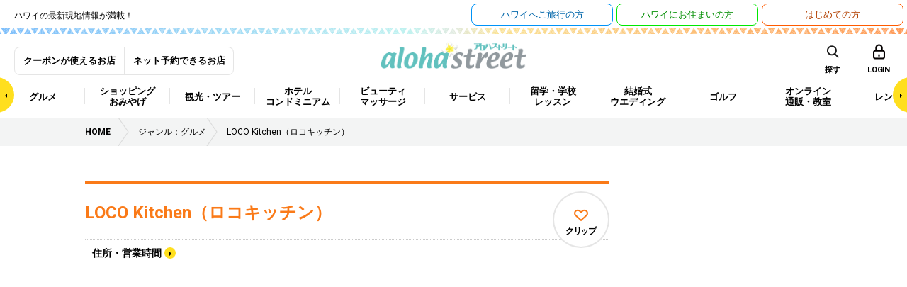

--- FILE ---
content_type: text/html; charset=UTF-8
request_url: https://www.aloha-street.com/wp-admin/admin-ajax.php
body_size: -106
content:
WPP: OK. Execution time: 0.008417 seconds

--- FILE ---
content_type: text/css
request_url: https://www.aloha-street.com/wp-content/themes/aloha_street/assets/css/style.css
body_size: 69144
content:
.TODO{height:1200px;border-top:1px solid #c00;padding-top:300px;margin-top:300px}.noDisplay,.initNoDisplay{display:none}.c-transparent{opacity:0;visibility:visible}.-pcOnly,.pcOnly{display:inline-block}@media screen and (max-width: 568px){.-pcOnly,.pcOnly{display:none}}.-spOnly,.spOnly{display:none}@media screen and (max-width: 568px){.-spOnly,.spOnly{display:inline-block}}.mg0a{margin:0 auto}.mgt-20{margin-top:-20px !important}.mgt-10{margin-top:-10px !important}.mgt-5{margin-top:-5px !important}.mgt0{margin-top:0 !important}.mgt1{margin-top:1px !important}.mgt2{margin-top:2px !important}.mgt3{margin-top:3px !important}.mgt4{margin-top:4px !important}.mgt5{margin-top:5px !important}.mgt6{margin-top:6px !important}.mgt7{margin-top:7px !important}.mgt8{margin-top:8px !important}.mgt9{margin-top:9px !important}.mgt10{margin-top:10px !important}.mgt12{margin-top:12px !important}.mgt15{margin-top:15px !important}.mgt18{margin-top:18px !important}.mgt20{margin-top:20px !important}.mgt25{margin-top:25px !important}.mgt30{margin-top:30px !important}.mgt32{margin-top:32px !important}.mgt35{margin-top:35px !important}.mgt40{margin-top:40px !important}.mgt45{margin-top:45px !important}.mgt50{margin-top:50px !important}.mgt55{margin-top:55px !important}.mgt60{margin-top:60px !important}.mgt65{margin-top:65px !important}.mgt70{margin-top:70px !important}.mgt75{margin-top:75px !important}.mgt80{margin-top:80px !important}.mgt85{margin-top:85px !important}.mgt90{margin-top:90px !important}.mgt95{margin-top:95px !important}.mgt100{margin-top:100px !important}.mgb-20{margin-bottom:-20px !important}.mgb-10{margin-bottom:-10px !important}.mgb-5{margin-bottom:-5px !important}.mgb0{margin-bottom:0 !important}.mgb1{margin-bottom:1px !important}.mgb2{margin-bottom:2px !important}.mgb3{margin-bottom:3px !important}.mgb4{margin-bottom:4px !important}.mgb5{margin-bottom:5px !important}.mgb6{margin-bottom:6px !important}.mgb7{margin-bottom:7px !important}.mgb8{margin-bottom:8px !important}.mgb9{margin-bottom:9px !important}.mgb10{margin-bottom:10px !important}.mgb12{margin-bottom:12px !important}.mgb15{margin-bottom:15px !important}.mgb18{margin-bottom:18px !important}.mgb20{margin-bottom:20px !important}.mgb25{margin-bottom:25px !important}.mgb30{margin-bottom:30px !important}.mgb32{margin-bottom:32px !important}.mgb35{margin-bottom:35px !important}.mgb40{margin-bottom:40px !important}.mgb45{margin-bottom:45px !important}.mgb50{margin-bottom:50px !important}.mgb55{margin-bottom:55px !important}.mgb60{margin-bottom:60px !important}.mgb65{margin-bottom:65px !important}.mgb70{margin-bottom:70px !important}.mgb75{margin-bottom:75px !important}.mgb80{margin-bottom:80px !important}.mgb85{margin-bottom:85px !important}.mgb90{margin-bottom:90px !important}.mgb95{margin-bottom:95px !important}.mgb100{margin-bottom:100px !important}.mgl-20{margin-left:-20px !important}.mgl-10{margin-left:-10px !important}.mgl-9{margin-left:-9px !important}.mgl-8{margin-left:-8px !important}.mgl-7{margin-left:-7px !important}.mgl-6{margin-left:-6px !important}.mgl-5{margin-left:-5px !important}.mgl-4{margin-left:-4px !important}.mgl-3{margin-left:-3px !important}.mgl-2{margin-left:-2px !important}.mgl-1{margin-left:-1px !important}.mgl0{margin-left:0 !important}.mgl1{margin-left:1px !important}.mgl2{margin-left:2px !important}.mgl3{margin-left:3px !important}.mgl4{margin-left:4px !important}.mgl5{margin-left:5px !important}.mgl6{margin-left:6px !important}.mgl7{margin-left:7px !important}.mgl8{margin-left:8px !important}.mgl9{margin-left:9px !important}.mgl10{margin-left:10px !important}.mgl12{margin-left:12px !important}.mgl15{margin-left:15px !important}.mgl18{margin-left:18px !important}.mgl20{margin-left:20px !important}.mgl25{margin-left:25px !important}.mgl30{margin-left:30px !important}.mgl35{margin-left:35px !important}.mgl40{margin-left:40px !important}.mgl45{margin-left:45px !important}.mgl50{margin-left:50px !important}.mgl55{margin-left:55px !important}.mgl60{margin-left:60px !important}.mgl65{margin-left:65px !important}.mgl70{margin-left:70px !important}.mgl75{margin-left:75px !important}.mgl80{margin-left:80px !important}.mgl85{margin-left:85px !important}.mgl90{margin-left:90px !important}.mgl95{margin-left:95px !important}.mgl100{margin-left:100px !important}.mgr0{margin-right:0 !important}.mgr1{margin-right:1px !important}.mgr2{margin-right:2px !important}.mgr3{margin-right:3px !important}.mgr4{margin-right:4px !important}.mgr5{margin-right:5px !important}.mgr6{margin-right:6px !important}.mgr7{margin-right:7px !important}.mgr8{margin-right:8px !important}.mgr9{margin-right:9px !important}.mgr10{margin-right:10px !important}.mgr12{margin-right:12px !important}.mgr15{margin-right:15px !important}.mgr18{margin-right:18px !important}.mgr20{margin-right:20px !important}.mgr25{margin-right:25px !important}.mgr30{margin-right:30px !important}.mgr35{margin-right:35px !important}.mgr40{margin-right:40px !important}.mgr45{margin-right:45px !important}.mgr50{margin-right:50px !important}.mgr55{margin-right:55px !important}.mgr60{margin-right:60px !important}.mgr65{margin-right:65px !important}.mgr70{margin-right:70px !important}.mgr75{margin-right:75px !important}.mgr80{margin-right:80px !important}.mgr85{margin-right:85px !important}.mgr90{margin-right:90px !important}.mgr95{margin-right:95px !important}.mgr100{margin-right:100px !important}.pdt0{padding-top:0 !important}.pdt1{padding-top:1px !important}.pdt2{padding-top:2px !important}.pdt3{padding-top:3px !important}.pdt4{padding-top:4px !important}.pdt5{padding-top:5px !important}.pdt6{padding-top:6px !important}.pdt7{padding-top:7px !important}.pdt8{padding-top:8px !important}.pdt9{padding-top:9px !important}.pdt10{padding-top:10px !important}.pdt12{padding-top:12px !important}.pdt15{padding-top:15px !important}.pdt18{padding-top:18px !important}.pdt20{padding-top:20px !important}.pdt25{padding-top:25px !important}.pdt30{padding-top:30px !important}.pdt35{padding-top:35px !important}.pdt40{padding-top:40px !important}.pdt45{padding-top:45px !important}.pdt50{padding-top:50px !important}.pdt55{padding-top:55px !important}.pdt60{padding-top:60px !important}.pdt65{padding-top:65px !important}.pdt70{padding-top:70px !important}.pdt75{padding-top:75px !important}.pdt80{padding-top:80px !important}.pdt85{padding-top:85px !important}.pdt90{padding-top:90px !important}.pdt95{padding-top:95px !important}.pdt100{padding-top:100px !important}.pdb0{padding-bottom:0 !important}.pdb1{padding-bottom:1px !important}.pdb2{padding-bottom:2px !important}.pdb3{padding-bottom:3px !important}.pdb4{padding-bottom:4px !important}.pdb5{padding-bottom:5px !important}.pdb6{padding-bottom:6px !important}.pdb7{padding-bottom:7px !important}.pdb8{padding-bottom:8px !important}.pdb9{padding-bottom:9px !important}.pdb10{padding-bottom:10px !important}.pdb12{padding-bottom:12px !important}.pdb15{padding-bottom:15px !important}.pdb18{padding-bottom:18px !important}.pdb20{padding-bottom:20px !important}.pdb25{padding-bottom:25px !important}.pdb30{padding-bottom:30px !important}.pdb35{padding-bottom:35px !important}.pdb40{padding-bottom:40px !important}.pdb45{padding-bottom:45px !important}.pdb50{padding-bottom:50px !important}.pdb55{padding-bottom:55px !important}.pdb60{padding-bottom:60px !important}.pdb65{padding-bottom:65px !important}.pdb70{padding-bottom:70px !important}.pdb75{padding-bottom:75px !important}.pdb80{padding-bottom:80px !important}.pdb85{padding-bottom:85px !important}.pdb90{padding-bottom:90px !important}.pdb95{padding-bottom:95px !important}.pdb100{padding-bottom:100px !important}.pdl0{padding-left:0 !important}.pdl1{padding-left:1px !important}.pdl2{padding-left:2px !important}.pdl3{padding-left:3px !important}.pdl4{padding-left:4px !important}.pdl5{padding-left:5px !important}.pdl6{padding-left:6px !important}.pdl7{padding-left:7px !important}.pdl8{padding-left:8px !important}.pdl9{padding-left:9px !important}.pdl10{padding-left:10px !important}.pdl12{padding-left:12px !important}.pdl15{padding-left:15px !important}.pdl18{padding-left:18px !important}.pdl20{padding-left:20px !important}.pdl25{padding-left:25px !important}.pdl30{padding-left:30px !important}.pdl35{padding-left:35px !important}.pdl40{padding-left:40px !important}.pdl45{padding-left:45px !important}.pdl50{padding-left:50px !important}.pdl55{padding-left:55px !important}.pdl60{padding-left:60px !important}.pdl65{padding-left:65px !important}.pdl70{padding-left:70px !important}.pdl75{padding-left:75px !important}.pdl80{padding-left:80px !important}.pdl85{padding-left:85px !important}.pdl90{padding-left:90px !important}.pdl100{padding-left:100px !important}.pdr0{padding-right:0 !important}.pdr1{padding-right:1px !important}.pdr2{padding-right:2px !important}.pdr3{padding-right:3px !important}.pdr4{padding-right:4px !important}.pdr5{padding-right:5px !important}.pdr6{padding-right:6px !important}.pdr7{padding-right:7px !important}.pdr8{padding-right:8px !important}.pdr9{padding-right:9px !important}.pdr10{padding-right:10px !important}.pdr12{padding-right:12px !important}.pdr15{padding-right:15px !important}.pdr18{padding-right:18px !important}.pdr20{padding-right:20px !important}.pdr25{padding-right:25px !important}.pdr30{padding-right:30px !important}.pdr35{padding-right:35px !important}.pdr40{padding-right:40px !important}.pdr45{padding-right:45px !important}.pdr50{padding-right:50px !important}.pdr55{padding-right:55px !important}.pdr60{padding-right:60px !important}.pdr65{padding-right:65px !important}.pdr70{padding-right:70px !important}.pdr75{padding-right:75px !important}.pdr80{padding-right:80px !important}.pdr85{padding-right:85px !important}.pdr90{padding-right:90px !important}.pdr95{padding-right:95px !important}.pdr100{padding-right:100px !important}.pd0{padding:0 !important}.c-bold{font-weight:bold !important}.c-normal{font-weight:normal !important}.c-colWrap{display:-webkit-box;display:-ms-flexbox;display:flex;-webkit-box-pack:justify;-ms-flex-pack:justify;justify-content:space-between;-ms-flex-wrap:wrap;flex-wrap:wrap}.c-colWrap.-center{-webkit-box-pack:center;-ms-flex-pack:center;justify-content:center}.c-colWrap.-nowrap{-ms-flex-wrap:nowrap;flex-wrap:nowrap}.c-colWrap.-top{-webkit-box-align:start;-ms-flex-align:start;align-items:flex-start}.c-colWrap.-middle{-webkit-box-align:center;-ms-flex-align:center;align-items:center}.c-colWrap.-bottom{-webkit-box-align:end;-ms-flex-align:end;align-items:flex-end}.c-colWrap.-left{-webkit-box-pack:start;-ms-flex-pack:start;justify-content:flex-start}.c-colWrap.-right{-webkit-box-pack:end;-ms-flex-pack:end;justify-content:flex-end}.c-colWrap.-wrapinitial{-ms-flex-wrap:initial;flex-wrap:initial}.c-colWrap .-flex1{-webkit-box-flex:1;-ms-flex:1;flex:1}.c-colWrap .-lh0{line-height:0}.c-colWrap .-mglAuto{margin-left:auto !important}.c-colWrap .-mgrAuto{margin-right:auto !important}.c-colWrap .-col2>li{-ms-flex-preferred-size:calc(100% / 2);flex-basis:calc(100% / 2)}.c-colWrap .-col3>li{-ms-flex-preferred-size:calc(100% / 3);flex-basis:calc(100% / 3)}.c-colWrap .-col4>li{-ms-flex-preferred-size:calc(100% / 4);flex-basis:calc(100% / 4)}.c-colWrap .-col5>li{-ms-flex-preferred-size:calc(100% / 5);flex-basis:calc(100% / 5)}.c-btn_iconMaru--arrow{position:relative}.c-btn_iconMaru--arrow::before{content:"";position:absolute;top:0;bottom:0;margin:auto;vertical-align:middle;right:10px;width:16px;height:16px;border-radius:50%;background:#ffdf1e}.c-btn_iconMaru--arrow::after{content:"";position:absolute;top:1px;bottom:0;margin:auto;vertical-align:middle;right:13px;-webkit-box-sizing:border-box;box-sizing:border-box;width:4px;height:4px;border:3px solid transparent;border-left:3px solid #000}.c-modal.-itemZoom{position:fixed;top:0;bottom:0;left:0;right:0;margin:auto;opacity:0;visibility:hidden;-webkit-transition:all .3s;transition:all .3s;z-index:-1;z-index:1001;top:0px}.c-modal.-itemZoom.isOn{opacity:1;visibility:visible;-webkit-transition:all .3s;transition:all .3s;z-index:1001}.c-modal.-itemZoom .bg{position:fixed;top:0;left:0;width:100%;height:100%;background-color:rgba(0,0,0,0.6);z-index:101;-webkit-transition:all .3s;transition:all .3s}.c-modal.-itemZoom .modalInner{display:-webkit-box;display:-ms-flexbox;display:flex;-webkit-box-pack:center;-ms-flex-pack:center;justify-content:center;-webkit-box-align:center;-ms-flex-align:center;align-items:center;position:fixed;top:0;left:0;width:100%;height:100%;z-index:1001;padding:20px;overflow:auto;padding:0;top:0px;max-width:1040px;left:50%;-webkit-transform:translateX(-50%);transform:translateX(-50%);overflow:inherit}.c-modal.-itemZoom .modalInner .modal-close{position:absolute;top:0;right:0;width:40px;height:40px;background-color:#ffdf1e;padding:2px;display:block;left:inherit;margin-left:0;margin-top:0}.c-modal.-itemZoom .modalInner .modal-close::before,.c-modal.-itemZoom .modalInner .modal-close::after{content:"";display:block;width:28px;height:1px;background:#000;-webkit-transform:rotate(45deg);transform:rotate(45deg);-webkit-transform-origin:0% 50%;transform-origin:0% 50%;position:absolute;top:10px;left:10px}.c-modal.-itemZoom .modalInner .modal-close::after{-webkit-transform:rotate(-45deg);transform:rotate(-45deg);-webkit-transform-origin:100% 50%;transform-origin:100% 50%;left:auto;right:10px}.c-modal.-itemZoom .modalInner .modal-close{z-index:1002;top:-15px;right:-15px}@media screen and (max-width: 568px){.c-modal.-itemZoom .modalInner .modal-close{top:10px;right:10px}}.c-modal.-itemZoom .modalInner .modalBox{width:100%;height:100%;max-width:1040px}@media screen and (max-width: 568px){.c-modal.-itemZoom .modalInner .modalBox{width:100%;min-width:inherit;max-width:inherit}}.c-modal.-itemZoom .modalInner .modalBox .wrap{background-color:#fff;padding:40px 20px;position:relative;padding:0;width:1040px;height:calc(100vh - 40px);margin:auto;top:20px;border-radius:8px}@media screen and (max-width: 568px){.c-modal.-itemZoom .modalInner .modalBox .wrap{width:100vw;height:100vh;top:0;border-radius:0}}.c-modal.-itemZoom .modalInner .modalBox .wrap .itemZoomSlideWrap .list-zoom li{position:absolute;top:50px;left:0;right:0;margin:auto;width:100%;opacity:0;visibility:hidden;-webkit-transition:.3s;transition:.3s}@media screen and (max-width: 568px){.c-modal.-itemZoom .modalInner .modalBox .wrap .itemZoomSlideWrap .list-zoom li{top:0px}}.c-modal.-itemZoom .modalInner .modalBox .wrap .itemZoomSlideWrap .list-zoom li.isOn{opacity:1;visibility:visible;-webkit-transition:.3s;transition:.3s}.c-modal.-itemZoom .modalInner .modalBox .wrap .itemZoomSlideWrap .list-zoom li .pic{overflow:hidden;width:100%;height:calc(100vh - 60px - 20px - 100px - 60px - 50px);background-color:#eee;-ms-flex-preferred-size:inherit;flex-basis:inherit;margin-right:0}@media screen and (max-width: 568px){.c-modal.-itemZoom .modalInner .modalBox .wrap .itemZoomSlideWrap .list-zoom li .pic{width:calc(100vw - 0px);height:calc(100vh - 60px - 20px - 100px - 60px);background-color:#eee}}@media screen and (max-width: 568px){.c-modal.-itemZoom .modalInner .modalBox .wrap .itemZoomSlideWrap .list-zoom li .pic>img{opacity:0}}.c-modal.-itemZoom .modalInner .modalBox .wrap .itemZoomSlideWrap .list-zoom li .pic img{max-width:initial;width:100%}.c-modal.-itemZoom .modalInner .modalBox .wrap .itemZoomSlideWrap .list-zoom li .pic .leaflet-container{width:100% !important;height:calc(100vh - 60px - 20px - 100px - 60px - 50px) !important;background-color:#eee}@media screen and (max-width: 568px){.c-modal.-itemZoom .modalInner .modalBox .wrap .itemZoomSlideWrap .list-zoom li .pic .leaflet-container{width:calc(100vw - 0px) !important;top:20px !important}}.c-modal.-itemZoom .modalInner .modalBox .wrap .itemZoomSlideWrap .list-zoom li .pic .leaflet-container .leaflet-control-zoom a{text-decoration:none;color:#000}.c-modal.-itemZoom .modalInner .modalBox .wrap .itemZoomSlideWrap .slideNavWrap{width:100%;position:absolute;top:calc(100vh - 60px - 20px - 50px - 60px - 50px);left:0;right:0;margin:atuo}@media screen and (max-width: 568px){.c-modal.-itemZoom .modalInner .modalBox .wrap .itemZoomSlideWrap .slideNavWrap{top:calc(100vh - 60px - 20px - 50px - 50px - 50px)}}.c-modal.-itemZoom .modalInner .modalBox .wrap .itemZoomSlideWrap .list-slideNav{margin-top:15px;margin-bottom:10px;text-align:center;padding:0 3.0862609948rem}.c-modal.-itemZoom .modalInner .modalBox .wrap .itemZoomSlideWrap .list-slideNav li{width:auto;height:7.2012756545rem;background-size:contain;background-repeat:no-repeat;background-position:center center;cursor:pointer;position:relative;margin-left:1px}@media screen and (max-width: 568px){.c-modal.-itemZoom .modalInner .modalBox .wrap .itemZoomSlideWrap .list-slideNav li{height:3.6006378273rem;margin-left:5px;margin-right:5px}}.c-modal.-itemZoom .modalInner .modalBox .wrap .itemZoomSlideWrap .list-slideNav li .pic{width:100%;height:100%;background-size:contain;background-repeat:no-repeat;background-position:center center}.c-modal.-itemZoom .modalInner .modalBox .wrap .itemZoomSlideWrap .list-slideNav li span{display:block;width:100%;height:100%;position:absolute;top:0;left:0;opacity:1;visibility:visible;-webkit-transition:.2s;transition:.2s}.c-modal.-itemZoom .modalInner .modalBox .wrap .itemZoomSlideWrap .list-slideNav li span:hover{background-color:transparent;opacity:0;-webkit-transition:.2s;transition:.2s}.c-modal.-itemZoom .modalInner .modalBox .wrap .itemZoomSlideWrap .list-slideNav .slide1_arrow{z-index:1;cursor:pointer}.c-modal.-itemZoom .modalInner .modalBox .wrap .itemZoomSlideWrap .list-slideNav .slide1_arrow_prev{top:inherit;top:36px;left:10px}@media screen and (max-width: 568px){.c-modal.-itemZoom .modalInner .modalBox .wrap .itemZoomSlideWrap .list-slideNav .slide1_arrow_prev{top:18px}}.c-modal.-itemZoom .modalInner .modalBox .wrap .itemZoomSlideWrap .list-slideNav .slide1_arrow_next{top:inherit;top:36px;right:10px}@media screen and (max-width: 568px){.c-modal.-itemZoom .modalInner .modalBox .wrap .itemZoomSlideWrap .list-slideNav .slide1_arrow_next{top:18px}}.c-modal.-itemZoom .modalInner .modalBox .wrap .itemZoomSlideWrap .list-slideNav .slick-current span{background-color:transparent;opacity:0;visibility:hidden;-webkit-transition:.2s;transition:.2s}.c-modal.-itemZoom .modalInner .modalBox .wrap .itemZoomSlideWrap .list-slideNav .slick-track{margin:auto}.c-zoomSlideBox .c-zoomPic{position:relative;cursor:none !important}@media screen and (max-width: 568px){.c-zoomSlideBox .c-zoomPic{cursor:pointer}}@media screen and (max-width: 568px){.c-zoomSlideBox .c-zoomPic::before{content:"";display:block;width:36px;height:36px;background:url(../images/icon_zoom_maru.svg) no-repeat;position:absolute;bottom:5px;right:5px}}.c-zoomSlideBox .c-zoomPic .js-cursor--zoom{width:26px;height:25px;background:url(../images/icon_zoom.svg) no-repeat;display:block;position:absolute;opacity:0;visibility:hidden}.c-zoomSlideBox .c-zoomPic .js-cursor--zoom.isOn{opacity:1;visibility:visible;z-index:100}.c-new{width:30px;height:30px;background:url(../images/icon_new.svg) no-repeat;background-size:cover;position:absolute;top:-7px;left:-7px;z-index:1}.c-box{position:relative;padding:0.5em 1em 1.5em;border:solid 3px #ff99cc;border-radius:8px}.c-box .title{font-size:19px;color:#ff7fbf;font-weight:bold;line-height:1.2;margin-top:-16px;display:block}.c-box .title span{display:inline-block;background:#ffffff;padding:0 9px}.c-box2--title{display:inline-block;padding:5px 9px;font-size:17px;background:#ff7fbf;color:#ffffff;font-weight:bold;border-radius:5px 5px 0 0;line-height:1.2}.c-box2{padding:0.5em 1em;border:solid 3px #ff7fbf}html,body,div,span,applet,object,iframe,h1,h2,h3,h4,h5,h6,p,blockquote,pre,a,abbr,acronym,address,big,cite,code,del,dfn,em,img,ins,kbd,q,s,samp,small,strike,strong,sub,sup,tt,var,b,u,i,center,dl,dt,dd,ol,ul,li,fieldset,form,label,legend,table,caption,tbody,tfoot,thead,tr,th,td,article,aside,canvas,details,embed,figure,figcaption,footer,header,hgroup,menu,nav,output,ruby,section,summary,time,mark,audio,video{margin:0;padding:0;border:0;outline:0;font-size:100%;font:inherit;vertical-align:baseline}article,aside,details,figcaption,figure,footer,header,hgroup,menu,nav,section{display:block}body{line-height:1}ol,ul{list-style:none}blockquote,q{quotes:none}blockquote:before,blockquote:after,q:before,q:after{content:'';content:none}table{border-collapse:collapse;border-spacing:0}textarea:focus,input:focus{outline:none}*,*:before,*:after{-webkit-box-sizing:border-box;-o-box-sizing:border-box;-ms-box-sizing:border-box;box-sizing:border-box}body{-webkit-text-size-adjust:100%;-moz-text-size-adjust:100%;-o-text-size-adjust:100%;-ms-text-size-adjust:100%;text-size-adjust:100%}*{-webkit-tap-highlight-color:transparent;-webkit-box-shadow:none;box-shadow:none;outline:none}.body-fixed{position:fixed;width:100%;height:100%}body{color:#000;font-size:14px;line-height:1.6;font-family:'Roboto',"ヒラギノ角ゴ Pro W3", "Hiragino Kaku Gothic Pro",Osaka, "メイリオ", Meiryo, "ＭＳ Ｐゴシック", "MS PGothic",sans-serif;text-align:left;-webkit-font-smoothing:antialiased;background-color:#fff;min-width:1100px}.font-mincho{font-family:"ヒラギノ明朝 ProN W3","Hiragino Mincho ProN","HG明朝E","ＭＳ Ｐ明朝","ＭＳ 明朝",serif}.font-en{font-family:'Roboto', sans-serif}img{max-width:100%;height:auto;vertical-align:bottom;-ms-interpolation-mode:bicubic}a:link{color:#000;text-decoration:none}a:visited{color:#000;text-decoration:none}a:hover{color:#000;text-decoration:underline}a:active{color:#000;text-decoration:none}a:hover img{opacity:.8}input{-webkit-appearance:none;-moz-appearance:none;appearance:none}.clear{clear:both;background:transparent;height:1px;font-size:1px}.cf::before,.cf::after{content:"";display:table}.cf::after{clear:both}.cf{*zoom:1}.TODO{height:1200px;border-top:1px solid #c00;padding-top:300px;margin-top:300px}.todo{border:1px solid #c00;margin:30px auto;padding:20px}.u-guide_text{font-size:20px;font-weight:bold;margin-bottom:20px}.u-color_red{color:#f00}.u-center{text-align:center}.u-left{text-align:left}.u-right{text-align:right}.u-mgb0{margin-bottom:0 !important}.nd{display:none !important}.u-md-display--none{display:none !important}.u-sprite__parts{position:relative}.u-sprite__parts::before{content:"";background:url(../images/sprite_parts.png) no-repeat;background-size:800px 1500px;display:block;position:absolute;top:50%;left:50%;-webkit-transform:scale(0.5);transform:scale(0.5)}.u-text_indent{text-indent:-1em;margin-left:1em;display:inherit}a.c-link_image--expand img{-webkit-transform:scale(1, 1);transform:scale(1, 1);-webkit-transition:all 0.3s ease-out;transition:all 0.3s ease-out}a.c-link_image--expand:hover img{-webkit-transform:scale(1.03, 1.03);transform:scale(1.03, 1.03);-webkit-transition:all 0.3s ease-out;transition:all 0.3s ease-out}.c-background__image{display:block;background-size:cover;background-position:center;background-repeat:no-repeat}.c-background__image--contain{display:block;background-size:contain;background-position:center;background-repeat:no-repeat}a:hover .c-background__image{opacity:.8}@media screen and (max-width: 568px){body{min-width:inherit;-webkit-font-feature-settings:inherit;font-feature-settings:inherit;-webkit-text-size-adjust:100%}input[type="text"],input[type="search"],input[type="password"],input[type="tel"],input[type="url"],input[type="email"],textarea{font-size:16px !important}img{max-width:inherit;width:100%}.u-md-display--none{display:block !important}.u-xs-display--none{display:none !important}}.slick-slider{position:relative;display:block;-webkit-box-sizing:border-box;box-sizing:border-box;-webkit-user-select:none;-moz-user-select:none;-ms-user-select:none;user-select:none;-webkit-touch-callout:none;-khtml-user-select:none;-ms-touch-action:pan-y;touch-action:pan-y;-webkit-tap-highlight-color:transparent}.slick-list{position:relative;display:block;overflow:hidden;margin:0;padding:0}.slick-list:focus{outline:none}.slick-list.dragging{cursor:pointer;cursor:hand}.slick-slider .slick-track,.slick-slider .slick-list{-webkit-transform:translate3d(0, 0, 0);transform:translate3d(0, 0, 0)}.slick-track{position:relative;top:0;left:0;display:block}.slick-track:before,.slick-track:after{display:table;content:''}.slick-track:after{clear:both}.slick-loading .slick-track{visibility:hidden}.slick-slide{display:none;float:left;height:100%;min-height:1px}[dir='rtl'] .slick-slide{float:right}.slick-slide img{display:block}.slick-slide.slick-loading img{display:none}.slick-slide.dragging img{pointer-events:none}.slick-initialized .slick-slide{display:block}.slick-loading .slick-slide{visibility:hidden}.slick-vertical .slick-slide{display:block;height:auto;border:1px solid transparent}.slick-arrow.slick-hidden{display:none}.slick-prev,.slick-next{font-size:0;line-height:0;position:absolute;top:50%;display:block;width:20px;height:20px;padding:0;-webkit-transform:translate(0, -50%);transform:translate(0, -50%);cursor:pointer;color:transparent;border:none;outline:none;background:transparent}.slick-prev:hover,.slick-prev:focus,.slick-next:hover,.slick-next:focus{color:transparent;outline:none;background:transparent}.slick-prev:hover:before,.slick-prev:focus:before,.slick-next:hover:before,.slick-next:focus:before{opacity:1}.slick-prev.slick-disabled:before,.slick-next.slick-disabled:before{opacity:.25}.slick-prev:before,.slick-next:before{font-size:20px;line-height:1;opacity:.75;color:white;-webkit-font-smoothing:antialiased;-moz-osx-font-smoothing:grayscale}.slick-prev{left:-25px}[dir='rtl'] .slick-prev{right:-25px;left:auto}.slick-prev:before{content:'←'}[dir='rtl'] .slick-prev:before{content:'→'}.slick-next{right:-25px}[dir='rtl'] .slick-next{right:auto;left:-25px}.slick-next:before{content:'→'}[dir='rtl'] .slick-next:before{content:'←'}.slick-dotted.slick-slider{margin-bottom:40px}.slick-dots{position:absolute;bottom:-30px;display:block;width:100%;padding:0;margin:0;list-style:none;text-align:center}.slick-dots li{position:relative;display:inline-block;width:20px;height:20px;margin:0 5px;padding:0;cursor:pointer}.slick-dots li button{font-size:0;line-height:0;display:block;width:10px;height:10px;padding:5px;cursor:pointer;color:transparent;border:0;outline:none;background:transparent;border:1px solid #FA7A18;border-radius:100%;background:#fff;margin:5px auto 0}.slick-dots li.slick-active button{background:#FA7A18}.slick-dots li button:hover,.slick-dots li button:focus{outline:none;background:#FA7A18}.slick-dots li button:hover:before,.slick-dots li button:focus:before{opacity:1}.slick-dots li button:before{font-size:16px;line-height:20px;position:absolute;top:0;left:0;width:20px;height:20px;text-align:center;opacity:.25;color:black;-webkit-font-smoothing:antialiased;-moz-osx-font-smoothing:grayscale;display:inline-block;border-radius:100%}.slick-dots li.slick-active button:before{opacity:.75;color:black}#colorbox,#cboxOverlay,#cboxWrapper{position:absolute;top:0;left:0;z-index:9999;-webkit-transform:translate3d(0, 0, 0)}#cboxWrapper{max-width:none}#cboxOverlay{position:fixed;width:100%;height:100%}#cboxMiddleLeft,#cboxBottomLeft{clear:left}#cboxContent{position:relative}#cboxLoadedContent{overflow:auto;-webkit-overflow-scrolling:touch}#cboxTitle{margin:0}#cboxLoadingOverlay,#cboxLoadingGraphic{position:absolute;top:0;left:0;width:100%;height:100%}#cboxPrevious,#cboxNext,#cboxClose,#cboxSlideshow{cursor:pointer}.cboxPhoto{float:left;margin:auto;border:0;display:block;max-width:none;-ms-interpolation-mode:bicubic}.cboxIframe{width:100%;height:100%;display:block;border:0;padding:0;margin:0}#colorbox,#cboxContent,#cboxLoadedContent{box-sizing:content-box;-moz-box-sizing:content-box;-webkit-box-sizing:content-box}#cboxOverlay{background:rgba(0,0,0,0.6);opacity:0.9;filter:alpha(opacity=90)}#colorbox{outline:0}#cboxContent{margin-top:20px;background:#000}.cboxIframe{background:#fff}#cboxError{padding:50px;border:1px solid #ccc}#cboxTitle{color:#fff}#cboxCurrent{position:absolute;top:-20px;right:0px;color:#ccc;display:none !important}#cboxLoadingGraphic{background:url(../images/loading.gif) no-repeat center center}#cboxPrevious,#cboxNext,#cboxSlideshow,#cboxClose{border:0;padding:0;margin:0;overflow:visible;width:auto;background:none;outline:none}#cboxPrevious:active,#cboxNext:active,#cboxSlideshow:active,#cboxClose:active{outline:0}#cboxSlideshow{position:absolute;top:-20px;right:90px;color:#fff}#cboxPrevious{position:absolute;top:50%;left:-50px;margin-top:-32px;width:40px;height:40px;text-indent:-9999px;background:url(../images/sprite_parts.png) no-repeat;background-position:-474px -22px}#cboxPrevious:hover{opacity:.8}#cboxNext{position:absolute;top:50%;right:-50px;margin-top:-32px;width:40px;height:40px;text-indent:-9999px;background:url(../images/sprite_parts.png) no-repeat top center;background-position:-434px -22px}#cboxNext:hover{opacity:.8}#cboxClose{position:absolute;top:-50px;right:-50px;display:block;background:url(../images/sprite_parts.png) no-repeat top center;background-position:-394px -22px;width:40px;height:40px;text-indent:-9999px}#cboxClose:hover{opacity:.8}.ps-container{-ms-touch-action:none;touch-action:none;overflow:hidden !important;-ms-overflow-style:none}@supports (-ms-overflow-style: none){.ps-container{overflow:auto !important}}@media screen and (-ms-high-contrast: active), (-ms-high-contrast: none){.ps-container{overflow:auto !important}}.ps-container.ps-active-x>.ps-scrollbar-x-rail,.ps-container.ps-active-y>.ps-scrollbar-y-rail{display:block;background-color:rgba(0,0,0,0.1)}.ps-container.ps-in-scrolling{pointer-events:none}.ps-container.ps-in-scrolling.ps-x>.ps-scrollbar-x-rail{background-color:#eee;opacity:0.9}.ps-container.ps-in-scrolling.ps-x>.ps-scrollbar-x-rail>.ps-scrollbar-x{background-color:#999}.ps-container.ps-in-scrolling.ps-y>.ps-scrollbar-y-rail{background-color:#eee;opacity:0.9}.ps-container.ps-in-scrolling.ps-y>.ps-scrollbar-y-rail>.ps-scrollbar-y{background-color:#999}.ps-container>.ps-scrollbar-x-rail{display:none;position:absolute;opacity:0;-webkit-transition:background-color .2s linear, opacity .2s linear;transition:background-color .2s linear, opacity .2s linear;bottom:0px;height:15px}.ps-container>.ps-scrollbar-x-rail>.ps-scrollbar-x{position:absolute;background-color:#aaa;border-radius:6px;-webkit-transition:background-color .2s linear, height .2s linear, width .2s ease-in-out, -webkit-border-radius .2s ease-in-out;-webkit-transition:background-color .2s linear, height .2s linear, width .2s ease-in-out, border-radius .2s ease-in-out;transition:background-color .2s linear, height .2s linear, width .2s ease-in-out, border-radius .2s ease-in-out;bottom:2px;height:6px}.ps-container>.ps-scrollbar-x-rail:hover>.ps-scrollbar-x,.ps-container>.ps-scrollbar-x-rail:active>.ps-scrollbar-x{height:11px}.ps-container>.ps-scrollbar-y-rail{display:none;position:absolute;opacity:0.9;-webkit-transition:background-color .2s linear, opacity .2s linear;transition:background-color .2s linear, opacity .2s linear;right:0;width:6px}.ps-container>.ps-scrollbar-y-rail>.ps-scrollbar-y{position:absolute;background-color:#aaa;border-radius:6px;-webkit-transition:background-color .2s linear, height .2s linear, width .2s ease-in-out, -webkit-border-radius .2s ease-in-out;-webkit-transition:background-color .2s linear, height .2s linear, width .2s ease-in-out, border-radius .2s ease-in-out;transition:background-color .2s linear, height .2s linear, width .2s ease-in-out, border-radius .2s ease-in-out;right:0px;width:6px}.ps-container>.ps-scrollbar-y-rail:hover>.ps-scrollbar-y,.ps-container>.ps-scrollbar-y-rail:active>.ps-scrollbar-y{width:6px}.ps-container:hover.ps-in-scrolling{pointer-events:none}.ps-container:hover.ps-in-scrolling.ps-x>.ps-scrollbar-x-rail{background-color:#eee;opacity:0.9}.ps-container:hover.ps-in-scrolling.ps-x>.ps-scrollbar-x-rail>.ps-scrollbar-x{background-color:#999}.ps-container:hover.ps-in-scrolling.ps-y>.ps-scrollbar-y-rail{background-color:#eee;opacity:0.9}.ps-container:hover.ps-in-scrolling.ps-y>.ps-scrollbar-y-rail>.ps-scrollbar-y{background-color:#999}.ps-container:hover>.ps-scrollbar-x-rail,.ps-container:hover>.ps-scrollbar-y-rail{opacity:0.9}.ps-container:hover>.ps-scrollbar-x-rail:hover{background-color:#eee;opacity:0.9}.ps-container:hover>.ps-scrollbar-x-rail:hover>.ps-scrollbar-x{background-color:#999}.ps-container:hover>.ps-scrollbar-y-rail:hover{background-color:#eee;opacity:0.9}.ps-container:hover>.ps-scrollbar-y-rail:hover>.ps-scrollbar-y{background-color:#999}@media screen and (max-width: 568px){.slick-slider{position:relative;display:block;-webkit-box-sizing:border-box;box-sizing:border-box;-webkit-user-select:none;-moz-user-select:none;-ms-user-select:none;user-select:none;-webkit-touch-callout:none;-khtml-user-select:none;-ms-touch-action:pan-y;touch-action:pan-y;-webkit-tap-highlight-color:transparent}.slick-list{position:relative;display:block;overflow:hidden;margin:0;padding:0}.slick-list:focus{outline:none}.slick-list.dragging{cursor:pointer;cursor:hand}.slick-slider .slick-track,.slick-slider .slick-list{-webkit-transform:translate3d(0, 0, 0);transform:translate3d(0, 0, 0)}.slick-track{position:relative;top:0;left:0;display:block}.slick-track:before,.slick-track:after{display:table;content:''}.slick-track:after{clear:both}.slick-loading .slick-track{visibility:hidden}.slick-slide{display:none;float:left;height:100%;min-height:1px}[dir='rtl'] .slick-slide{float:right}.slick-slide img{display:block}.slick-slide.slick-loading img{display:none}.slick-slide.dragging img{pointer-events:none}.slick-initialized .slick-slide{display:block}.slick-loading .slick-slide{visibility:hidden}.slick-vertical .slick-slide{display:block;height:auto;border:1px solid transparent}.slick-arrow.slick-hidden{display:none}.slick-prev,.slick-next{font-size:0;line-height:0;position:absolute;top:50%;display:block;width:20px;height:20px;padding:0;-webkit-transform:translate(0, -50%);transform:translate(0, -50%);cursor:pointer;color:transparent;border:none;outline:none;background:transparent}.slick-prev:hover,.slick-prev:focus,.slick-next:hover,.slick-next:focus{color:transparent;outline:none;background:transparent}.slick-prev:hover:before,.slick-prev:focus:before,.slick-next:hover:before,.slick-next:focus:before{opacity:1}.slick-prev.slick-disabled:before,.slick-next.slick-disabled:before{opacity:.25}.slick-prev:before,.slick-next:before{font-size:20px;line-height:1;opacity:.75;color:white;-webkit-font-smoothing:antialiased;-moz-osx-font-smoothing:grayscale}.slick-prev{left:-25px}[dir='rtl'] .slick-prev{right:-25px;left:auto}.slick-prev:before{content:'←'}[dir='rtl'] .slick-prev:before{content:'→'}.slick-next{right:-25px}[dir='rtl'] .slick-next{right:auto;left:-25px}.slick-next:before{content:'→'}[dir='rtl'] .slick-next:before{content:'←'}.slick-dotted.slick-slider{margin-bottom:40px}.slick-dots{position:absolute;bottom:-25px;display:block;width:100%;padding:0;margin:0;list-style:none;text-align:center}.slick-dots li{position:relative;display:inline-block;width:20px;height:20px;margin:0 5px;padding:0;cursor:pointer}.slick-dots li button{font-size:0;line-height:0;display:block;width:10px;height:10px;padding:5px;cursor:pointer;color:transparent;border:0;outline:none;background:transparent;border:1px solid #FA7A18;border-radius:100%;background:#fff;margin:5px auto 0}.slick-dots li.slick-active button{background:#FA7A18}.slick-dots li button:hover,.slick-dots li button:focus{outline:none;background:#FA7A18}.slick-dots li button:hover:before,.slick-dots li button:focus:before{opacity:1}.slick-dots li button:before{font-size:16px;line-height:20px;position:absolute;top:0;left:0;width:20px;height:20px;text-align:center;opacity:.25;color:black;-webkit-font-smoothing:antialiased;-moz-osx-font-smoothing:grayscale;display:inline-block;border-radius:100%}.slick-dots li.slick-active button:before{opacity:.75;color:black}.p-article .slick-dots{position:absolute;bottom:-25px;display:block;width:100%;padding:0;margin:0;list-style:none;text-align:center}.p-article .slick-dots li{position:relative;display:inline-block;width:20px;height:20px;padding:0;cursor:pointer;float:inherit}.p-article .slick-dots li button{font-size:0;line-height:0;display:block;width:10px;height:10px;padding:5px;cursor:pointer;color:transparent;border:0;outline:none;background:transparent;border:1px solid #2591F7;border-radius:100%;background:#fff;margin:5px auto 0}.p-article .slick-dots li.slick-active button{background:#2591F7}.p-article .slick-dots li button:hover,.p-article .slick-dots li button:focus{outline:none;background:#2591F7}.p-article .slick-dots li button:hover:before,.p-article .slick-dots li button:focus:before{opacity:1}.p-article .slick-dots li button:before{font-size:16px;line-height:20px;position:absolute;top:0;left:0;width:20px;height:20px;text-align:center;opacity:.25;color:black;-webkit-font-smoothing:antialiased;-moz-osx-font-smoothing:grayscale;display:inline-block;border-radius:100%}.p-article .slick-dots li.slick-active button:before{opacity:.75;color:black}#colorbox,#cboxOverlay,#cboxWrapper{position:absolute;top:0;left:0;z-index:9999;-webkit-transform:translate3d(0, 0, 0)}#cboxWrapper{max-width:none}#cboxOverlay{position:fixed;width:100%;height:100%}#cboxMiddleLeft,#cboxBottomLeft{clear:left}#cboxContent{position:relative}#cboxLoadedContent{overflow:auto;-webkit-overflow-scrolling:touch}#cboxTitle{margin:0}#cboxLoadingOverlay,#cboxLoadingGraphic{position:absolute;top:0;left:0;width:100%;height:100%}#cboxPrevious,#cboxNext,#cboxClose,#cboxSlideshow{cursor:pointer}.cboxPhoto{float:left;margin:auto;border:0;display:block;max-width:none;-ms-interpolation-mode:bicubic}.cboxIframe{width:100%;height:100%;display:block;border:0;padding:0;margin:0}#colorbox,#cboxContent,#cboxLoadedContent{box-sizing:content-box;-moz-box-sizing:content-box;-webkit-box-sizing:content-box}#cboxOverlay{background:rgba(0,0,0,0.6);opacity:0.9;filter:alpha(opacity=90)}#colorbox{outline:0}#cboxContent{margin-top:20px;background:#000}.cboxIframe{background:#fff}#cboxError{padding:50px;border:1px solid #ccc}#cboxTitle{color:#fff}#cboxCurrent{position:absolute;top:-20px;right:0px;color:#ccc;display:none !important}#cboxLoadingGraphic{background:url(../images/loading.gif) no-repeat center center}#cboxPrevious,#cboxNext,#cboxSlideshow,#cboxClose{border:0;padding:0;margin:0;overflow:visible;width:auto;background:none}#cboxPrevious:active,#cboxNext:active,#cboxSlideshow:active,#cboxClose:active{outline:0}#cboxSlideshow{position:absolute;top:-20px;right:90px;color:#fff}#cboxPrevious{position:absolute;top:50%;left:-15px;margin-top:-32px;width:40px;height:40px;text-indent:-9999px;background:url(../images/sprite_parts.png) no-repeat;background-position:-474px -22px}#cboxPrevious:hover{opacity:.8}#cboxNext{position:absolute;top:50%;right:-15px;margin-top:-32px;width:40px;height:40px;text-indent:-9999px;background:url(../images/sprite_parts.png) no-repeat top center;background-position:-434px -22px}#cboxNext:hover{opacity:.8}#cboxClose{position:absolute;top:-50px;right:0px;display:block;background:url(../images/sprite_parts.png) no-repeat top center;background-position:-394px -22px;width:40px;height:40px;text-indent:-9999px}#cboxClose:hover{opacity:.8}}.form-element{letter-spacing:-.40em}.form-element>*{letter-spacing:normal}.form-element>*:last-child{margin-right:0}.form-element>p{display:inline-block;vertical-align:middle;margin-right:10px}.form-element-item{position:relative;display:inline-block;vertical-align:middle;margin-right:12px}.form-element-item.w320{width:320px}.form-element-item.w120{width:120px}.form-element-item.w100{width:100px}.form-element-item.w80{width:80px}.form-element-item.w60{width:60px}.form-element-item.w100p{width:100%}.form-element-item.cnt{display:block;margin:0 auto}.form-element-item>span{display:inline-block;vertical-align:middle;margin:0 4px}.form-element-item>span:first-child{margin-left:0}.form-element-item>span:last-child{margin-right:0}@media screen and (max-width: 568px){.form-element-item.w320{width:100%}}input.form-input-text{width:100%;font-size:inherit;background:#fff;padding:5px 10px;border:1px solid rgba(0,0,0,0.15);border-radius:5px;z-index:1}textarea.form-textarea{width:100%;font-size:inherit;background:#fff;padding:5px;border:1px solid rgba(0,0,0,0.15);border-radius:5px;resize:vertical;min-height:80px;max-height:200px}textarea.form-textarea.h100{height:100px}input.form-input-text:focus,textarea.form-textarea:focus{background-color:#eff5f5}@media screen and (max-width: 568px){input.form-input-text{padding:10px}}.form-select{position:relative;display:inline-block;vertical-align:middle;background:transparent;overflow:hidden}.form-select::before{content:"";position:absolute;top:1px;bottom:0;margin:auto;vertical-align:middle;right:13px;-webkit-box-sizing:border-box;box-sizing:border-box;width:4px;height:4px;border:3px solid transparent;border-top:3px solid #000}.form-select select{-webkit-appearance:none;-moz-appearance:none;appearance:none;width:100%;text-indent:.01px;text-overflow:"";outline:none;font-size:inherit;background-color:#fff;height:30px;-webkit-box-sizing:border-box;box-sizing:border-box;padding:5px 60px 5px 10px;border:1px solid rgba(0,0,0,0.15);border-radius:5px;z-index:1}@media screen and (max-width: 568px){.form-select select{height:40px;padding:5px 60px 5px 10px}}input.form-input-radio[type=radio],input.form-input-check[type=checkbox]{display:none}label[class*="form-label"]{position:relative;cursor:pointer;display:inline-block;vertical-align:middle;-webkit-box-sizing:border-box;box-sizing:border-box;padding:5px 0 5px 28px;-webkit-transition:all .2s linear;transition:all .2s linear;opacity:1}label[class*="form-label"]:hover{color:rgba(0,0,0,0.5)}label[class*="form-label"]::before{content:'';position:absolute;top:50%;left:0;display:block;margin-top:-9px;width:18px;height:18px;-webkit-box-sizing:border-box;box-sizing:border-box;border:1px solid rgba(0,0,0,0.15);-webkit-transition:all .2s linear;transition:all .2s linear;opacity:1}label[class*="form-label"]::after{content:'';position:absolute;top:50%;display:block;-webkit-transition:all .3s ease;transition:all .3s ease;opacity:0}input[class*="form-input"]:checked+label[class*="form-label"]::after{opacity:1}label.form-label-radio::before{border-radius:100px}label.form-label-radio::after{left:4px;margin-top:-5px;width:10px;height:10px;border-radius:10px;background-color:#61c1be}label.form-label-check::before{border-radius:4px}input.form-input-check[type=checkbox]:checked+label.form-label-check:before{background-color:#61c1be;border-color:#61c1be}label.form-label-check::after{left:6px;margin-top:-6px;width:6px;height:10px;border-right:2px solid #fff;border-bottom:2px solid #fff;-webkit-transform:rotate(45deg) scale(1.5);transform:rotate(45deg) scale(1.5)}input.form-input-check[type=checkbox]:checked+label.form-label-check:after{-webkit-transform:rotate(45deg) scale(1);transform:rotate(45deg) scale(1)}.form-button{position:relative;width:100%;display:block;-webkit-box-sizing:border-box;box-sizing:border-box;padding:10px 40px;text-align:center;font-size:14px;font-weight:bold;border-radius:8px;background-color:#584328;color:#fff;cursor:pointer;border-style:none}.form-button:visited,.form-button:link{color:#fff}.form-button:hover{color:#000;background-color:#FFDF1E;text-decoration:none}.form-button::before{content:"";position:absolute;top:0;bottom:0;margin:auto;vertical-align:middle;right:20px;-webkit-box-sizing:border-box;box-sizing:border-box;width:4px;height:4px;border:3px solid transparent;border-left:3px solid #fff}.form-button:hover::before{border-left:3px solid #000}.form-button.bgWh{border:1px solid rgba(0,0,0,0.1);background-color:#fff;color:inherit}.form-button.bgWh::before{border-left:3px solid #000}.form-button.bgWh:hover{background-color:#584328;color:#fff}.form-button.bgWh:hover::before{border-left:3px solid #fff}.l-body_container{position:relative;padding-top:166px}.l-container{width:1041px;margin:0 auto;position:relative}.l-container.-wide{width:100%}.l-container::before,.l-container::after{content:"";display:table}.l-container::after{clear:both}.l-main_container{width:740px;margin:0 auto;float:left}.l-side_container{width:271px;border-left:1px solid rgba(0,0,0,0.1);margin:0 auto;padding-left:30px;float:right}@media screen and (max-width: 568px){.spTODO{height:61px;background-color:rgba(0,0,0,0.3)}.l-body_container{padding-top:161px}.l-container{width:100%;padding-right:20px;padding-left:20px}.l-container.-wide{padding-right:0;padding-left:0}.l-main_container{width:100%;margin:0 auto;float:inherit;border-right:0;padding-right:0;margin-bottom:30px}.l-side_container{width:100%;margin:0 auto;float:inherit;border:0;padding-left:0;margin-bottom:0px}}.c-topic_path{margin-bottom:50px;background:rgba(238,240,240,0.7);min-height:40px}@media screen and (max-width: 568px){.c-topic_path{display:none}}.c-topic_path__list{height:40px;overflow:hidden}.c-topic_path__list_item{margin-right:10px;display:inline-block}.c-topic_path__list_item::before{content:"";background-position:0px -140px;width:16px;height:40px;float:right;position:inherit;-webkit-transform:inherit;transform:inherit;left:0 !important}.c-topic_path__list_item:last-child::before{background:0}.c-topic_path__list_item span{font-size:12px;line-height:40px;color:#000;display:inline-block;float:left}.c-topic_path__link{text-decoration:none;padding:0px 10px 0px 0px;margin-right:0px;display:block;float:left;font-weight:bold;text-decoration:none !important}.c-pager ul{position:relative;text-align:center}.c-pager ul::before{position:absolute;top:0;left:0;display:block;content:'';width:100%;height:1px}.c-pager.bdn ul{padding-top:0}.c-pager.bdn ul::before{display:none}.c-pager ul li{letter-spacing:normal;display:inline-block;vertical-align:middle;margin-right:5px}.c-pager ul li:last-child{margin:0}.c-pager ul li a,.c-pager ul li span{display:block;font-size:14px;line-height:1;font-weight:bold;color:#000;width:40px;height:40px;padding:12px 0;text-align:center;-webkit-box-sizing:border-box;box-sizing:border-box;border:2px solid #E5E5E5;border-radius:8px;background-color:#fff}.c-pager ul li span{border:1px solid rgba(238,240,240,0.7);background-color:rgba(238,240,240,0.7);color:#000}.c-pager ul li a:hover{text-decoration:none;background-color:rgba(238,240,240,0.7);color:#000}.c-pager ul li a.prev,.c-pager ul li a.next{position:relative}.c-pager ul li a.prev::before,.c-pager ul li a.next::before{position:absolute;top:0;bottom:0;margin:auto;content:"";vertical-align:middle;right:14px;-webkit-box-sizing:border-box;box-sizing:border-box;width:4px;height:4px;border:3px solid transparent;border-left:4px solid #000}.c-pager ul li a.prev::before{-webkit-transform:rotate(-180deg);transform:rotate(-180deg);margin-left:-2px;right:18px}@media screen and (max-width: 568px){.c-pager ul{position:relative;text-align:center}.c-pager ul::before{position:absolute;top:0;left:0;display:block;content:'';width:100%;height:1px}.c-pager.bdn ul{padding-top:0}.c-pager.bdn ul::before{display:none}.c-pager ul li{letter-spacing:normal;display:inline-block;vertical-align:middle;margin-right:5px;margin-bottom:10px}.c-pager ul li:last-child{margin:0;margin-bottom:10px}.c-pager ul li a,.c-pager ul li span{display:block;font-size:14px;line-height:1;font-weight:bold;color:#000;width:40px;height:40px;padding:12px 0;text-align:center;-webkit-box-sizing:border-box;box-sizing:border-box;border:2px solid #E5E5E5;border-radius:8px;background-color:#fff}.c-pager ul li span{border:1px solid rgba(238,240,240,0.7);background-color:rgba(238,240,240,0.7);color:#000}.c-pager ul li a:hover{text-decoration:none;background-color:rgba(238,240,240,0.7);color:#000}.c-pager ul li a.prev,.c-pager ul li a.next{position:relative}.c-pager ul li a.prev::before,.c-pager ul li a.next::before{position:absolute;top:0;bottom:0;margin:auto;content:"";vertical-align:middle;right:14px;-webkit-box-sizing:border-box;box-sizing:border-box;width:4px;height:4px;border:3px solid transparent;border-left:4px solid #000}.c-pager ul li a.prev::before{-webkit-transform:rotate(-180deg);transform:rotate(-180deg);margin-left:-2px;right:18px}}.c-section{margin-bottom:35px}.c-section-side{margin-bottom:30px}.p-article h1{font-size:24px}.p-title__main--article h1{border-bottom:1px dotted rgba(0,0,0,0.2);float:left;width:640px;padding-bottom:9px;line-height:1.4;margin-bottom:10px;font-weight:bold}.c-title__bottom_info{display:table}.c-title__bottom_info div+div{padding-left:30px}.c-title__bottom_info .c-info{display:table-cell;vertical-align:middle}.c-title__bottom_info .c-tag{display:table-cell;vertical-align:middle}.c-btn__clip{border-radius:100%;border:2px solid rgba(0,0,0,0.1);display:block}.c-btn__clip--article{width:80px;height:80px;text-align:center;line-height:9;font-size:12px;letter-spacing:-.1em;font-weight:bold;position:relative;background-color:#fff}.c-btn__clip--article::before{content:"";width:44px;height:36px;left:0;right:0;margin:0 auto;top:14px}.c-btn__clip--article:hover{text-decoration:none;background-color:#2591F7;color:#fff;border:2px solid #2591F7}.c-btn__clip--article:hover::before{background-position:-88px 0px !important}.c-btn__clip--shop{width:80px;height:80px;text-align:center;line-height:9;font-size:12px;letter-spacing:-.1em;font-weight:bold;position:relative;background-color:#fff}.c-btn__clip--shop::before{content:"";background-position:-44px 0px;width:44px;height:36px;left:0;right:0;margin:0 auto;top:14px}.c-btn__clip--shop:hover{text-decoration:none;background-color:#FA7A18;color:#fff;border:2px solid #FA7A18}.c-btn__clip--shop:hover::before{background-position:-88px 0px !important}.c-btn__clip--trash{width:40px;height:40px;text-align:center;line-height:9;font-size:12px;letter-spacing:-.1em;font-weight:bold;position:relative;background-color:#fff;text-indent:-9999px}.c-btn__clip--trash::before{content:"";background-position:-80px -240px;width:40px;height:40px;left:-2px;right:0;margin:0 auto;top:-2px}.c-btn__clip--trash:hover{text-decoration:none;background-color:#594429;color:#fff;border:2px solid #594429}.c-btn__clip--trash:hover::before{background-position:-120px -240px !important}.c-btn_clip--right{float:right}.c-btn_clip--absolute{position:absolute}.p-main .p-image_eyecatch{margin-bottom:20px;width:740px;overflow:hidden}.p-main .p-excerpt{padding:15px;background:rgba(238,240,240,0.7)}.p-main .p-excerpt p{font-size:16px;font-weight:bold;line-height:1.8;margin-bottom:0}.p-main h2{font-size:20px;font-weight:bold;margin-bottom:20px}.p-main h3{font-size:16px;font-weight:bold;margin-bottom:20px;line-height:1.4}.p-main p{margin-bottom:20px;overflow-wrap:anywhere;word-break:normal;line-break:strict}.p-main.p-article article p,.p-main.p-article article dt,.p-main.p-article article .p-media__conversation .c-media__body dt,.p-main.p-article article dd,.p-main.p-article article a,.p-main.p-article article li{font-size:16px}.p-main.p-article article .p-keyword__itemlist li a,.p-main.p-article article .p-article_clip__text,.p-main.p-article article .c-btn__article_clip_box a,.p-main.p-article article .p-article_sns span{font-size:14px}.p-main.p-article article .p-media__detail_block--shop p,.p-main.p-article article .p-media__detail_block--shop li,.p-main.p-article article .p-media__detail_block--shop li a,.p-main.p-article article .p-media__detail_block--article p,.p-main.p-article article .p-media__detail_block--article li,.p-main.p-article article .p-media__detail_block--article li a,.p-main.p-article article .p-title__main--article a,.p-main.p-article article .p-title__main--article li{font-size:inherit}.p-main.p-article article .p-title__main--article .c-btn__clip--article{font-size:12px}.p-main.p-article p a{font-weight:bold;color:#2591F7;text-decoration:underline}.p-main.p-article p a:hover{text-decoration:none}.p-main strong{font-weight:bold}.p-main small{font-size:12px}.p-main .c-caption{font-size:12px;text-align:center;margin-top:10px;margin-bottom:0}.c-media::before,.c-media::after{display:table;content:" "}.c-media::after{clear:both}.c-media__image,.c-media__text{float:left;margin-right:20px;overflow:hidden}.c-media__image--reverse,.c-media__text--reverse{float:right;margin-right:0;margin-left:20px;overflow:hidden}.c-media__image>img{display:block}.c-media__body{overflow:hidden}.c-media__body dt{font-size:16px;font-weight:bold;margin-bottom:10px}.p-main .p-media__conversation{margin-bottom:20px;padding:0 20px 0 10px;position:relative}.p-main .p-media__conversation .c-media__image{border-radius:100%;overflow:hidden;width:62px;height:62px}.p-main .p-media__conversation .c-media__body{border-radius:7px;padding:10px 20px;background:rgba(238,240,240,0.7);position:relative}.p-main .p-media__conversation::before{content:"";top:20px;left:70px;width:30px;height:22px;background-position:0 -110px}.p-main .p-media__conversation .c-media__body dt{font-size:inherit;margin-bottom:0}.p-main .p-media__image_center div{text-align:center;margin-bottom:20px}.p-main .p-blockquote{border:1px solid #E4E4E4;padding:30px;position:relative}.p-main .p-blockquote::before{content:" ";position:absolute;top:0px;left:0px;width:20px;height:16px;background:url(../images/sprite_parts.png) no-repeat;background-size:800px 1500px;background-position:0 -70px;width:39px;height:32px;-webkit-transform:scale(0.5);transform:scale(0.5)}.p-main .p-blockquote::after{content:" ";position:absolute;bottom:0px;right:0px;width:20px;height:16px;background:url(../images/sprite_parts.png) no-repeat;background-size:800px 1500px;background-position:-39px -70px;width:39px;height:32px;-webkit-transform:scale(0.5);transform:scale(0.5)}.p-blockquote.c-media .c-media__image,.p-media__image_text.c-media .c-media__image{max-width:300px;overflow:hidden}@media screen and (max-width: 568px){.p-blockquote.c-media .c-media__image,.p-media__image_text.c-media .c-media__image{max-width:100%;overflow:hidden}}.p-main .p-profile{border:1px solid #E4E4E4;padding:30px;position:relative}.p-profile.c-media .c-media__image,.p-media__image_text.c-media .c-media__image{max-width:200px;overflow:hidden}@media screen and (max-width: 568px){.p-profile.c-media .c-media__image,.p-media__image_text.c-media .c-media__image{max-width:100%;overflow:hidden}}.c-column li{float:left;margin-bottom:20px}.c-column-md-2{width:100%;-webkit-box-sizing:border-box;box-sizing:border-box;padding-right:20px}.c-column-md-2>li{width:50%;margin-right:20px;position:relative;overflow:hidden}.c-column-md-2>li:nth-child(2n){margin-right:-20px}.c-column-md-3>li{margin-left:19px;width:234px;overflow:hidden}.c-column-md-3>li:first-child{margin-left:0}.c-column-md-5 li{margin-left:10px;width:140px !important;overflow:hidden}.c-column-md-5 li:first-child{margin-left:0}.p-gallery{position:relative}.p-gallery_article{width:740px;overflow:hidden}.p-gallery_article__nav{cursor:pointer;height:140px;overflow:hidden}.p-gallery_article__nav li:hover{opacity:.8}.p-article .c-btn__arrow--left{color:#2591F7 !important}.c-btn__arrow--left{position:relative;display:block;padding:0 0 0 10px;border-radius:5px;text-align:left;font-weight:bold}.c-btn__arrow--left::after{position:absolute;top:0;bottom:0;margin:auto;content:"";vertical-align:middle;left:0px;-webkit-box-sizing:border-box;box-sizing:border-box;width:4px;height:4px;border:3px solid transparent;border-left:4px solid #000}.c-btn__arrow--left:hover::after{border-left:4px solid #000}.c-btn__arrow--left--reverse::after{-webkit-transform:rotate(180deg);transform:rotate(180deg)}.p-main.p-article article .c-btn__titleLink a{font-size:20px;color:#2591F7;text-decoration:underline}.p-main.p-article article .c-btn__titleLink a:hover{text-decoration:none}.c-btn_box{width:100%}.c-btn_box--full{width:100%}.c-btn_box_bgcolor{background:rgba(238,240,240,0.7);padding:20px 0}.c-btn-md-2{width:350px;margin:0 auto}.c-btn_box__arrow--right{position:relative;display:block;padding:10px;background-color:#FFDF1E;border-radius:8px;text-align:right;color:#000 !important;font-weight:bold;text-decoration:none !important;text-align:center}.c-btn_box__arrow--right::after{position:absolute;top:0;bottom:0;margin:auto;content:"";vertical-align:middle;right:20px;width:4px;height:4px;border:3px solid transparent;border-left:4px solid #000}.c-btn_box__arrow--right:hover{background-color:#584426;color:#FFF !important}.c-btn_box__arrow--right:hover::after{border-left:4px solid #fff}.c-btn_box__arrow--down::after{-webkit-transform:rotate(90deg);transform:rotate(90deg);margin-top:0px;top:50%}.c-btn_box__arrow--down.is-active::after{-webkit-transform:rotate(-90deg);transform:rotate(-90deg);margin-top:-4px;top:50%}.c-btn_box__arrow--up::after{-webkit-transform:rotate(-90deg);transform:rotate(-90deg);margin-top:0px;top:50%}.c-btn_box__arrow--up.is-active::after{-webkit-transform:rotate(90deg);transform:rotate(90deg);margin-top:-4px;top:50%}.c-btn_box--brown{background-color:#584328;color:#fff !important}.c-btn_box--brown:hover{background-color:#FFE01E;color:#000 !important}.c-btn_box--brown::after{border-left:4px solid #fff}.c-btn_box--brown:hover::after{border-left:4px solid #000}.c-btn_box_border{position:relative;display:block;padding:10px;background-color:#fff;-webkit-box-shadow:0 0 0 2px rgba(0,0,0,0.1) inset;box-shadow:0 0 0 2px rgba(0,0,0,0.1) inset;border-radius:8px;text-align:right;color:#000 !important;font-weight:bold;text-decoration:none !important;text-align:center}.c-btn_box_border:hover{background-color:#584426;color:#FFF !important}.c-btn_box_border__arrow--right{position:relative;display:block;padding:10px;background-color:#fff;border:2px solid rgba(0,0,0,0.1);border-radius:8px;text-align:right;color:#000 !important;font-weight:bold;text-decoration:none !important;text-align:center}.c-btn_box_border__arrow--right::after{position:absolute;top:0;bottom:0;margin:auto;content:"";vertical-align:middle;right:20px;-webkit-box-sizing:border-box;box-sizing:border-box;width:4px;height:4px;border:3px solid transparent;border-left:4px solid #000}.c-btn_box_border__arrow--right:hover{background-color:#584426;color:#FFF !important}.c-btn_box_border__arrow--right:hover::after{border-left:4px solid #fff}.c-btn_box_border__arrow--right--yellow{position:relative;display:block;padding:10px;background-color:#fff;border:2px solid rgba(0,0,0,0.1);border-radius:8px;color:#000 !important;font-weight:bold;text-decoration:none !important;text-align:center}.c-btn_box_border__arrow--right--yellow::before,.c-btn_box_border__arrow--right--yellow::after{content:'';position:absolute;vertical-align:middle;margin:auto}.c-btn_box_border__arrow--right--yellow::before{right:22px;width:16px;height:16px;border-radius:50%;background:#FFDF1E;top:0;bottom:0;right:20px}.c-btn_box_border__arrow--right--yellow::after{top:0;bottom:0;right:22px;-webkit-box-sizing:border-box;box-sizing:border-box;width:4px;height:4px;border:3px solid transparent;border-left:3px solid #000}.c-btn_box_border__arrow--right--yellow:hover{background-color:#584426;color:#FFF !important}.c-btn_box_border__arrow--down{position:relative;display:block;padding:10px;background-color:#fff;border:2px solid rgba(0,0,0,0.1);border-radius:8px;text-align:right;color:#000 !important;font-weight:bold;text-decoration:none !important;text-align:center}.c-btn_box_border__arrow--down::after{position:absolute;top:3px;bottom:0;margin:auto;content:"";vertical-align:middle;right:20px;-webkit-box-sizing:border-box;box-sizing:border-box;width:4px;height:4px;border:3px solid transparent;border-left:4px solid #000;-webkit-transform:rotate(90deg);transform:rotate(90deg)}.c-btn_box_border__arrow--down:hover{background-color:#584426;color:#FFF !important}.c-btn_box_border__arrow--down:hover::after{border-left:4px solid #fff}.c-btn_box_border__arrow--down.is-active::after{-webkit-transform:rotate(-90deg);transform:rotate(-90deg);top:-2px}.c-btn_box_border__other_window{position:relative;display:block;padding:10px;background-color:#fff;border:2px solid rgba(0,0,0,0.1);border-radius:8px;text-align:right;color:#000 !important;font-weight:bold;text-decoration:none !important;text-align:center}.c-btn_box_border__other_window::after{position:absolute;content:"";right:10px;top:50%;margin-top:-6px;width:13px;height:11px;background:url(../images/sprite_parts.png) no-repeat;background-size:800px 1500px;background-position:-252px 0px;-webkit-transform:scale(1);transform:scale(1)}.c-btn_box_border__other_window:hover{background-color:#584426;color:#FFF !important}.c-btn_box_border__other_window:hover::after{background-position:-278px 0}.c-btn_row__arrow--right{position:relative;display:block;font-weight:bold;text-decoration:none !important;text-align:center}.c-btn_row__arrow--right::after{position:absolute;top:0;bottom:0;margin:auto;content:"";vertical-align:middle;right:20px;width:4px;height:4px;border:3px solid transparent;border-left:4px solid #000}.p-main .p-list ol{counter-reset:_cnt_;list-style:none;padding:0;margin-bottom:30px}.p-main .p-list ol li{margin-bottom:10px;padding-left:25px;position:relative}.p-main .p-list ol li::before{content:counter(_cnt_);counter-increment:_cnt_;background-color:#fff;color:#000;display:block;float:left;line-height:22px;margin-left:-25px;text-align:center;height:22px;width:22px;border-radius:50%;border:1px solid #E4E4E4;font-weight:bold;font-size:13px}.p-main .p-list ul{list-style:none;padding:0;margin-bottom:30px}.p-main .p-list ul li{margin-bottom:10px;padding-left:25px;position:relative}.p-main .p-list ul li::before{content:"・";background-color:#fff;color:#000;display:block;float:left;line-height:22px;margin-left:-25px;text-align:center;height:22px;width:22px;font-weight:bold;font-size:13px}.p-media__detail_block{border:1px solid #E4E4E4;padding:20px}.p-media__detail_block .c-media__image{width:200px;overflow:hidden}.p-media__detail_block--shop{border-top:3px solid #FA7A18}.p-media__detail_block--article{border-top:3px solid #2591F7}.p-media__detail_block--article .c-info{display:inline-block}.c-title{margin-bottom:10px}.p-media__detail_block .c-title h3{font-size:20px;line-height:1.2;margin-bottom:0px}.p-media__detail_block .c-title span{font-size:13px;color:rgba(0,0,0,0.5)}.c-title__shop h2,.c-title__shop h3{color:#FA7A18}.c-title__article h2,.c-title__article h3{color:#2591F7}.c-tag{margin-bottom:3px}.c-tag ul li::before{margin-right:5px}.c-tag ul:first-child{margin-right:10px}.p-search_result__detail_block--shop .c-tag ul:first-child{margin-bottom:10px}.c-tag__spot,.c-tag__area{display:inline-block}.c-tag__spot li,.c-tag__area li{display:inline-block;font-size:14px;font-weight:bold;line-height:1;padding-right:10px}.p-search_result__detail_block--shop .c-tag__spot,.p-title__main--article .c-tag__spot{margin-top:-7px}.p-search_result__detail_block--shop .c-tag__spot li,.p-title__main--article .c-tag__spot li{margin-top:7px}.c-tag__spot li::after,.c-tag__area li::after{content:""}.c-tag__spot span{width:30px;height:30px;background-color:#FFDF1E;display:inline-block;border-radius:100%;vertical-align:middle;margin-right:5px;position:relative}.c-tag__area span{width:30px;height:30px;display:inline-block;border-radius:100%;vertical-align:middle;margin-right:5px;position:relative}.c-icn--spot::before{content:"";background-position:0px -290px;width:40px;height:40px;margin-left:-20px;margin-top:-20px}.c-icn--restaurant::before{content:"";background-position:0px -330px;width:40px;height:40px;margin-left:-20px;margin-top:-20px}.c-icn--article::before{content:"";background-position:0px -370px;width:40px;height:40px;margin-left:-20px;margin-top:-20px}.c-icn--blog::before{content:"";background-position:0px -930px;width:40px;height:40px;margin-left:-20px;margin-top:-20px}.c-icn--category1::before{content:"";background-position:0px -330px;width:40px;height:40px;margin-left:-20px;margin-top:-20px}.c-icn--category2::before{content:"";background-position:0px -410px;width:40px;height:40px;margin-left:-20px;margin-top:-20px}.c-icn--category3::before{content:"";background-position:0px -450px;width:40px;height:40px;margin-left:-20px;margin-top:-20px}.c-icn--category4::before{content:"";background-position:0px -490px;width:40px;height:40px;margin-left:-20px;margin-top:-20px}.c-icn--category5::before{content:"";background-position:0px -530px;width:40px;height:40px;margin-left:-20px;margin-top:-20px}.c-icn--category6::before{content:"";background-position:0px -890px;width:40px;height:40px;margin-left:-20px;margin-top:-20px}.c-icn--category7::before{content:"";background-position:0px -570px;width:40px;height:40px;margin-left:-20px;margin-top:-20px}.c-icn--category8::before{content:"";background-position:0px -610px;width:40px;height:40px;margin-left:-20px;margin-top:-20px}.c-icn--category9::before{content:"";background-position:0px -650px;width:40px;height:40px;margin-left:-20px;margin-top:-20px}.c-icn--category10::before{content:"";background-position:0px -690px;width:40px;height:40px;margin-left:-20px;margin-top:-20px}.c-icn--category11::before{content:"";background-position:0px -730px;width:40px;height:40px;margin-left:-20px;margin-top:-20px}.c-icn--category12::before{content:"";background-position:0px -770px;width:40px;height:40px;margin-left:-20px;margin-top:-20px}.c-icn--category13::before{content:"";background-position:0px -810px;width:40px;height:40px;margin-left:-20px;margin-top:-20px}.c-icn--category14::before{content:"";background-position:0px -850px;width:40px;height:40px;margin-left:-20px;margin-top:-20px}.c-icn--category15::before{content:"";background-position:0px -970px;width:40px;height:40px;margin-left:-20px;margin-top:-20px}.c-icn--category16::before{content:"";background-position:0px -1010px;width:40px;height:40px;margin-left:-20px;margin-top:-20px}.c-icn--category17::before{content:"";background-position:0px -1050px;width:40px;height:40px;margin-left:-20px;margin-top:-20px}.c-icn--category18::before{content:"";background-position:0px -1090px;width:40px;height:40px;margin-left:-20px;margin-top:-20px}.c-icn--category19::before{content:"";background-position:0px -1130px;width:40px;height:40px;margin-left:-20px;margin-top:-20px}.c-icn--category20::before{content:"";background-position:0px -1170px;width:40px;height:40px;margin-left:-20px;margin-top:-20px}.c-icn--category21::before{content:"";background-position:0px -1210px;width:40px;height:40px;margin-left:-20px;margin-top:-20px}.c-icn--category22::before{content:"";background-position:0px -1250px;width:40px;height:40px;margin-left:-20px;margin-top:-20px}.c-icn--category23::before{content:"";background-position:0px -1290px;width:40px;height:40px;margin-left:-20px;margin-top:-20px}.c-tag__spot.u-md-icn--none span{display:none}.p-media__detail_block--shop--simple .c-title__shop{margin-bottom:20px;display:table;width:100%}.p-media__detail_block--shop--simple .c-title__shop>*{display:table-cell;vertical-align:middle}.p-media__detail_block--shop--simple .c-title__shop h3{font-size:16px;font-weight:bold;color:inherit;width:450px}.p-media__detail_block--shop--simple .c-title__shop .c-btn_box--list--minimum{width:240px;text-align:right}.p-media__detail_block--shop--simple .p-media__detail_block--shop--simple__shop_frame{padding-bottom:20px;margin-bottom:20px}.p-media__detail_block--shop--simple .p-media__detail_block--shop--simple__shop_frame.p-media__detail_block--shop--simple__shop_frame--bgGray{background-color:rgba(238,240,240,0.7);padding:20px;border-radius:7px}.p-media__detail_block--shop--simple .p-media__detail_block--shop--simple__shop_frame:last-child{margin-bottom:0;padding-bottom:0}.p-media__detail_block--shop--simple .c-title__shop h4{font-size:14px;font-weight:bold}.p-media__detail_block--shop--simple .p-info{border:none;padding:0;margin-bottom:5px}.p-media__detail_block--shop--simple .p-info .c-media__text,.p-media__detail_block--shop--simple .p-info .c-media__body{font-size:inherit}.p-main.p-article article .p-media__detail_block--shop--simple p,.p-main.p-article article .p-media__detail_block--shop--simple p a{font-size:inherit}.p-media__detail_block--shop--simple .c-btn_box--list,.p-media__detail_block--shop--simple .c-btn_box--list--minimum{width:100%;-webkit-box-sizing:border-box;box-sizing:border-box;letter-spacing:-.4em}.p-media__detail_block--shop--simple .c-btn_box--list{padding-right:20px;margin-top:20px;text-align:center}.p-media__detail_block--shop--simple .c-btn_box--list__item,.p-media__detail_block--shop--simple .c-btn_box--list--minimum__item{display:inline-block;vertical-align:top;letter-spacing:normal;margin-right:10px}.p-media__detail_block--shop--simple .c-btn_box--list__item:last-child,.p-media__detail_block--shop--simple .c-btn_box--list--minimum__item:last-child{margin-right:0}.p-media__detail_block--shop--simple .c-btn_box--list__item{width:33.333%}.p-media__detail_block--shop--simple .c-btn_box--list__item:nth-child(3n){margin-right:-20px}.p-media__detail_block--shop--simple .c-btn_box--list--minimum__item a{font-size:14px !important}.p-media__detail_block--shop--simple .c-btn_box_border__arrow--right--yellow{width:500px;margin:0 auto}@media screen and (max-width: 568px){.p-media__detail_block--shop--simple .c-btn_box--list{padding-right:0;letter-spacing:normal}.p-media__detail_block--shop--simple .c-btn_box--list__item{width:100%;margin:0 0 10px 0;display:block;letter-spacing:normal}.p-media__detail_block--shop--simple .c-btn_box--list__item:nth-child(4n),.p-media__detail_block--shop--simple .c-btn_box--list__item:last-child{margin:0}}.c-tag_info--shop{display:inline-block}.c-tag_info--shop li{color:#FA7A18;font-size:12px;font-weight:bold;border:1px solid #FA7A18;display:inline-block;border-radius:50px;padding:5px 15px;line-height:1;margin-right:2px;background-color:#fff;margin-bottom:5px}.p-shop__textlink--block{float:inherit}.p-shop__textlink--look_coupon--link{position:relative;padding-right:20px;font-weight:bold;display:inline-block}.p-shop__textlink--look_coupon--link::before{content:"";position:absolute;top:0;bottom:0;margin:auto;vertical-align:middle;right:0px;width:16px;height:16px;border-radius:50%;background:#FFDF1E}.p-shop__textlink--look_coupon--link::after{content:"";position:absolute;top:1px;bottom:0;margin:auto;vertical-align:middle;right:3px;-webkit-box-sizing:border-box;box-sizing:border-box;width:4px;height:4px;border:3px solid transparent;border-left:3px solid #000}.p-shop__textlink--look_coupon--link2{background-color:#FFDF1E}.p-shop__textlink--basic_infomation--link{position:relative;padding-left:10px;padding-right:20px;font-weight:bold;display:inline-block}.p-shop__textlink--basic_infomation--link::before{content:"";position:absolute;top:0;bottom:0;margin:auto;vertical-align:middle;right:0px;width:16px;height:16px;border-radius:50%;background:#FFDF1E}.p-shop__textlink--basic_infomation--link::after{content:"";position:absolute;top:1px;bottom:0;margin:auto;vertical-align:middle;right:3px;-webkit-box-sizing:border-box;box-sizing:border-box;width:4px;height:4px;border:3px solid transparent;border-left:3px solid #000}.p-shop__textlink--basic_infomation--link2{background-color:#FFDF1E;padding-left:15px;margin-left:10px}.p-shop__textlink--basic_infomation--link2::after{left:0px}.p-media__detail_block p{margin-bottom:10px}.p-info .c-media__text{font-size:14px}.c-info--date_view{font-size:12px;vertical-align:middle;line-height:1.4;color:rgba(0,0,0,0.5);margin-bottom:5px}.c-info--date_view li{display:block;float:left}.c-info--date_view li::before{content:"|";display:inline-block;padding-left:5px;margin-right:5px;color:rgba(0,0,0,0.5)}a:hover .c-info--date_view,a:hover .c-info--date_view li,a:hover .c-info--date_view li::before{text-decoration:none !important}.c-info--date_view li:first-child::before{display:none}.c-info--date_view .c-column_name,.c-info--date_view .c-column_name a{color:#2591F7;height:auto !important}.c-info--date_view .c-column_name a:hover{text-decoration:underline !important}.c-info--date_view .c-date{font-size:13px}.c-side__list .c-info--date_view .c-date{margin-bottom:5px}.c-info--date_view .c-view{font-size:13px}.p-keyword{padding-top:20px;border-top:1px dotted rgba(0,0,0,0.2)}.p-keyword__title{font-size:15px;font-weight:bold;letter-spacing:-.04em}.p-keyword__itemlist li{display:inline}.p-keyword__itemlist li a{color:#000 !important;border:1px solid rgba(0,0,0,0.1);display:inline-block;float:left;border-radius:50px;padding:5px 20px;line-height:1;background-color:#fff;margin-right:5px;text-decoration:none;position:relative;margin-bottom:10px}.p-keyword__itemlist li a:hover{color:#000 !important;text-decoration:underline}.p-keyword__itemlist li a::before{content:"";background-position:0 -240px;left:-8px;margin-top:-20px;width:40px;height:40px}.p-article_clip{border-top:1px dotted rgba(0,0,0,0.2);border-bottom:1px dotted rgba(0,0,0,0.2);background:rgba(238,240,240,0.7)}.p-article_clip li{display:table-cell;vertical-align:middle}.p-article_clip__image_eyecatch{width:150px;height:100px;overflow:hidden}.p-article_clip__text{font-weight:bold;padding-right:20px;padding-left:40px}.c-btn__article_clip{font-weight:bold;text-align:center;display:block;border:2px solid #E4E4E4;background:#fff;border-radius:8px;padding:5px 90px;text-decoration:none !important;color:#000 !important;position:relative}.c-btn__article_clip:hover{color:#fff !important;background-color:#2591F7}.c-btn__article_clip::before{content:"";width:44px;height:36px;margin-top:-17px;left:-3px;-webkit-transform:scale(0.4);transform:scale(0.4)}.c-btn__article_clip:hover::before{background-position:-88px 0}.p-article_sns li:last-child{float:right}.p-article_sns li a{font-weight:bold;color:#fff;text-decoration:none;padding:13px 0px;line-height:1;display:block;text-align:center;border-radius:8px;position:relative}.p-article_sns li a:hover{opacity:.8}.p-article_sns .p-article_facebook a{background:#315095}.p-article_sns .p-article_facebook a::before{width:50px;height:46px;background-position:0px -190px;margin-top:-23px;left:-3px}.p-article_sns .p-article_twitter a{background:#000000}.p-article_sns .p-article_twitter a::before{width:50px;height:46px;background-position:-50px -190px;margin-top:-23px;left:-3px}.p-article_sns .p-article_line a{background:#00C200}.p-article_sns .p-article_line a::before{width:50px;height:46px;background-position:-100px -190px;margin-top:-23px;left:-3px}.p-section__title--article{padding:10px 10px;background:rgba(238,240,240,0.7);margin-bottom:20px}.p-section__title--article h3{font-size:18px;font-weight:bold;color:#2590F6;margin-bottom:0}.p-section__title--shop{padding:10px 10px;background:rgba(238,240,240,0.7);margin-bottom:20px}.p-section__title--shop h3{font-size:18px;font-weight:bold;color:#FA7A18;margin-bottom:0}.p-section__title--top{padding:5px 10px;background:rgba(238,240,240,0.7);margin-bottom:15px}.p-section__title--top h3{font-size:16px;font-weight:bold;color:#000;margin-bottom:0;text-align:center}.p-section__title--article--link{font-size:20px;font-weight:bold;color:#fff !important;padding:30px 0;background:url(../images/bg_section_title_article_link.jpg) repeat;background-size:cover}.p-section__title--article--link:hover{opacity:.8}.p-section__title--article+.p-section__title--article--link{margin-bottom:20px;margin-top:-20px}.c-link_maru_arrow_right{position:relative;display:block;text-align:center}.c-link_maru_arrow_right::before{position:absolute;top:0;bottom:0;margin:auto;content:"";vertical-align:middle;right:20px;width:16px;height:16px;border-radius:50%;background:#FFDF1E}.c-link_maru_arrow_right::after{position:absolute;top:0;bottom:0;margin:auto;content:"";vertical-align:middle;right:23px;-webkit-box-sizing:border-box;box-sizing:border-box;width:3px;height:3px;border:3px solid transparent;border-left:3px solid #000}.c-link_maru_arrow_right:hover{text-decoration:none}.c-link_maru_arrow_right--color2{position:relative;display:block;text-align:center}.c-link_maru_arrow_right--color2 span{color:#808080}.c-link_maru_arrow_right--color2::before{position:absolute;top:0;bottom:0;margin:auto;content:"";vertical-align:middle;right:20px;width:16px;height:16px;border-radius:50%;background:#584328}.c-link_maru_arrow_right--color2::after{position:absolute;top:0;bottom:0;margin:auto;content:"";vertical-align:middle;right:23px;-webkit-box-sizing:border-box;box-sizing:border-box;width:3px;height:3px;border:3px solid transparent;border-left:3px solid #fff}.c-link_maru_arrow_right--color2:hover{text-decoration:none}.c-link_maru_arrow_right--color2:hover::before{position:absolute;top:0;bottom:0;margin:auto;content:"";vertical-align:middle;right:20px;width:16px;height:16px;border-radius:50%;background:#fff}.c-link_maru_arrow_right--color2:hover::after{position:absolute;top:0;bottom:0;margin:auto;content:"";vertical-align:middle;right:23px;-webkit-box-sizing:border-box;box-sizing:border-box;width:3px;height:3px;border:3px solid transparent;border-left:3px solid #584328}.c-link_maru_arrow--down{position:relative;display:block;text-align:center}.c-link_maru_arrow--down::before{position:absolute;top:0;bottom:0;margin:auto;content:"";vertical-align:middle;right:20px;width:25px;height:25px;border-radius:50%;background:#FFDF1E}.c-link_maru_arrow--down::after{position:absolute;top:4px;bottom:0;margin:auto;content:"";vertical-align:middle;right:30px;-webkit-box-sizing:border-box;box-sizing:border-box;width:4px;height:4px;border:3px solid transparent;border-left:3px solid #000;-webkit-transform:rotate(90deg);transform:rotate(90deg)}.c-link_maru_arrow--down:hover{text-decoration:none}.c-article__list{padding-bottom:20px}.c-article__list+.c-pager{margin-top:10px}.c-article__list .c-media .c-media__image{width:200px;height:134px}.c-article__list .c-media .c-media__body dt{font-size:20px;line-height:1.2}.c-article__list .c-media .c-media__body dt h2{margin-bottom:0;font-size:inherit;font-weight:inherit;line-height:inherit}.c-article__list a:hover{text-decoration:none !important}.c-article__list a:hover dt{text-decoration:underline}.c-article__list .c-media .c-media__body .c-info--date_view{margin-top:10px}.c-article__list li.c-media{background:url(../images/icn_line_article_list.png) repeat-x bottom left;background-size:10px 5px;padding:20px 0;position:relative}.c-article__list li.c-media:first-child{padding-top:0}.p-article .p-section__recommend .c-info--date_view li{float:none}.p-article .p-section__recommend .c-info--date_view li::before{display:none}.p-article .p-section__recommend .c-info--date_view li.c-column_name{margin-bottom:5px}@media screen and (max-width: 568px){.c-section{margin-bottom:30px}.c-section-side{margin-bottom:30px;margin-left:-20px;margin-right:-20px}.p-article h1{font-size:20px}.p-title__main--article{padding:20px 0 10px;margin-bottom:-20px !important}.p-title__main--article h1{border-bottom:1px dotted rgba(0,0,0,0.2);float:left;width:inherit;padding-bottom:10px;line-height:1.4;margin-bottom:15px}.c-title__bottom_info{display:table}.c-title__bottom_info div+div{padding-left:0px}.c-title__bottom_info .c-info{display:table-row;vertical-align:middle}.c-title__bottom_info .c-tag{display:table-cell;vertical-align:middle}.c-btn__clip{border-radius:100%;border:2px solid rgba(0,0,0,0.1);display:block}.c-btn__clip--article{width:60px;height:60px;text-align:center;line-height:7;font-size:11px !important;letter-spacing:-.1em;font-weight:bold;position:relative;background-color:#fff}.c-btn__clip--article::before{content:"";width:44px;height:36px;left:0;right:0;margin:0 auto;top:2px}.c-btn__clip--article:hover{text-decoration:none;background-color:#2591F7;color:#fff;border:2px solid #2591F7}.c-btn__clip--article:hover::before{background-position:-88px 0px !important}.c-btn__clip--shop{width:60px;height:60px;text-align:center;line-height:7;font-size:11px;letter-spacing:-.1em;font-weight:bold;position:relative;background-color:#fff}.c-btn__clip--shop::before{content:"";background-position:-44px 0px;width:44px;height:36px;left:0;right:2px;margin:0 auto;top:2px}.c-btn__clip--shop:hover{text-decoration:none;background-color:#FA7A18;color:#fff;border:2px solid #FA7A18}.c-btn__clip--shop:hover::before{background-position:-88px 0px !important}.c-btn_clip--right{float:right}.c-btn_clip--absolute{position:absolute}.p-main .p-image_eyecatch{margin-bottom:20px;width:100vw;overflow:hidden;margin-left:-20px;margin-right:-20px}.p-main .p-excerpt{padding:15px;background:rgba(238,240,240,0.7);margin-top:-10px}.p-main .p-excerpt p{font-size:16px;font-weight:bold;line-height:1.6;margin-bottom:0}.p-main h2{font-size:20px;font-weight:bold;margin-bottom:20px;line-height:1.4}.p-main h3{font-size:16px;font-weight:bold;margin-bottom:10px;line-height:1.4}.p-main p{margin-bottom:20px;overflow-wrap:anywhere;word-break:normal;line-break:strict}.p-main.p-article p a{font-weight:bold;color:#2591F7;text-decoration:underline}.p-main.p-article p a:hover{text-decoration:none}.p-main strong{font-weight:bold}.p-main small{font-size:12px}.p-main .c-caption{font-size:12px;text-align:center;margin-top:10px;margin-bottom:0}.c-media::before,.c-media::after{display:table;content:" "}.c-media::after{clear:both}.c-media__image,.c-media__text{margin-right:20px;overflow:hidden}.p-article .c-media__image,.p-article .c-media__text{float:inherit;margin-right:0;margin-bottom:10px;text-align:center}.c-media__image--reverse,.c-media__text--reverse{float:right;margin-right:0;margin-left:20px;overflow:hidden}.p-article .c-media__image--reverse,.p-article .c-media__text--reverse{float:inherit;margin-left:0;margin-bottom:10px}.c-media__image>img,.c-media__image--reverse>img{display:block;max-width:inherit;width:100%}.c-media__body{overflow:inherit;word-break:break-all}.c-media__body dt{font-size:16px;font-weight:bold;margin-bottom:5px;line-height:1.4}.p-main .p-media__conversation{margin-bottom:20px;padding:0 0px 0 0px;position:relative}.p-main .p-media__conversation .c-media__image{border-radius:100%;overflow:hidden;width:62px;height:62px;float:left;margin-right:20px}.p-main .p-media__conversation .c-media__body{border-radius:7px;padding:10px 20px;background:rgba(238,240,240,0.7);position:relative;overflow:hidden}.p-main .p-media__conversation::before{content:"";top:20px;left:60px;width:30px;height:22px;background-position:0 -110px}.p-main .p-media__conversation .c-media__body dt{font-size:inherit;margin-bottom:0}.p-main .p-media__image_center div{text-align:center;margin-bottom:10px}.p-main .p-blockquote{border:1px solid #E4E4E4;padding:30px;position:relative}.p-main .p-blockquote::before{content:" ";position:absolute;top:0px;left:0px;width:20px;height:16px;background:url(../images/sprite_parts.png) no-repeat;background-size:800px 1500px;background-position:0 -70px;width:39px;height:32px;-webkit-transform:scale(0.5);transform:scale(0.5)}.p-main .p-blockquote::after{content:" ";position:absolute;bottom:0px;right:0px;width:20px;height:16px;background:url(../images/sprite_parts.png) no-repeat;background-size:800px 1500px;background-position:-39px -70px;width:39px;height:32px;-webkit-transform:scale(0.5);transform:scale(0.5)}.p-blockquote.c-media .c-media__image,.p-media__image_text.c-media .c-media__image{overflow:hidden}.c-column li{float:left;margin-bottom:10px}.c-column-md-2>li{width:50%;padding-left:10px;overflow:hidden}.c-column-md-2>li:first-child{padding-left:0px;padding-right:10px}.c-column-md-3>li{margin-right:15px;margin-left:0;width:33.3333%;overflow:hidden;float:left;display:block}.c-column-md-3>li:first-child{margin-left:0}.c-column-md-5 li{margin-left:10px;width:140px !important;overflow:hidden}.c-column-md-5 li:first-child{margin-left:0}.c-column-xs-1{padding-right:0}.c-column-xs-1>li{width:100%;padding-left:0px;margin-left:0;float:inherit}.c-column-xs-1>li:first-child{padding-right:0px}.c-column-xs-2{width:100%;-webkit-box-sizing:border-box;box-sizing:border-box;padding-right:10px}.c-column-xs-2>li,.c-column-xs-2>li:first-child{width:50%;padding:0px;margin-right:10px}.c-column-xs-2>li:nth-child(2n){margin-right:-10px}.c-column-xs-3{width:100%;-webkit-box-sizing:border-box;box-sizing:border-box;padding-right:20px}.c-column-xs-3>li{width:33.333%;padding:0px;margin-right:10px}.c-column-xs-3>li:nth-child(3n){margin-right:-20px}.p-gallery{position:relative}.p-gallery_article{width:100%;overflow:inherit}.p-gallery_article li img{width:100% !important}.p-gallery_article__nav{cursor:pointer;height:inherit}.p-gallery_article__nav li:hover{opacity:.8}.p-article .c-btn__arrow--left{color:#2591F7 !important}.c-btn__arrow--left{position:relative;display:block;padding:0 0 0 10px;border-radius:5px;text-align:left;font-weight:bold}.c-btn__arrow--left::after{position:absolute;top:0;bottom:0;margin:auto;content:"";vertical-align:middle;left:0px;-webkit-box-sizing:border-box;box-sizing:border-box;width:4px;height:4px;border:3px solid transparent;border-left:4px solid #000}.c-btn__arrow--left:hover::after{border-left:4px solid #000}.c-btn__arrow--left--reverse::after{-webkit-transform:rotate(180deg);transform:rotate(180deg)}.c-btn_box{width:100%}.c-btn_box--full{width:100%}.c-btn_box_bgcolor{background:rgba(238,240,240,0.7);padding:20px 0;padding-left:20px !important;padding-right:20px !important}.c-btn-md-2{width:350px;margin:0 auto}.c-btn_box__arrow--right{position:relative;display:block;padding:10px;background-color:#FFDF1E;border-radius:8px;text-align:right;color:#000 !important;font-weight:bold;text-decoration:none !important;text-align:center}.c-btn_box__arrow--right::after{position:absolute;top:0;bottom:0;margin:auto;content:"";vertical-align:middle;right:20px;-webkit-box-sizing:border-box;box-sizing:border-box;width:4px;height:4px;border:3px solid transparent;border-left:4px solid #000}.c-btn_box__arrow--right:hover{background-color:#584426;color:#FFF !important}.c-btn_box__arrow--right:hover::after{border-left:4px solid #fff}.c-btn_box__arrow--down::after{margin-top:-2px;top:50%}.c-btn_box__arrow--down.is-active::after{margin-top:-6px;top:50%}.c-btn_box__arrow--up::after{margin-top:-2px;top:50%}.c-btn_box__arrow--up.is-active::after{margin-top:-6px;top:50%}.c-btn_box--brown{background-color:#584328;color:#fff !important}.c-btn_box--brown:hover{background-color:#FFE01E;color:#000 !important}.c-btn_box--brown::after{border-left:4px solid #fff}.c-btn_box--brown:hover::after{border-left:4px solid #000}.c-btn_box_border{position:relative;display:block;padding:10px;background-color:#fff;-webkit-box-shadow:0 0 0 2px rgba(0,0,0,0.1) inset;box-shadow:0 0 0 2px rgba(0,0,0,0.1) inset;border-radius:8px;text-align:right;color:#000 !important;font-weight:bold;text-decoration:none !important;text-align:center}.c-btn_box_border:hover{background-color:#584426;color:#FFF !important}.c-btn_box_border__arrow--right{position:relative;display:block;padding:10px;background-color:#fff;border:2px solid rgba(0,0,0,0.1);border-radius:8px;text-align:right;color:#000 !important;font-weight:bold;text-decoration:none !important;text-align:center}.c-btn_box_border__arrow--right::after{position:absolute;top:0;bottom:0;margin:auto;content:"";vertical-align:middle;right:20px;-webkit-box-sizing:border-box;box-sizing:border-box;width:4px;height:4px;border:3px solid transparent;border-left:4px solid #000}.c-btn_box_border__arrow--right:hover{background-color:#584426;color:#FFF !important}.c-btn_box_border__arrow--right:hover::after{border-left:4px solid #fff}.c-btn_box_border__arrow--down{position:relative;display:block;padding:10px;background-color:#fff;border:2px solid rgba(0,0,0,0.1);border-radius:8px;text-align:right;color:#000 !important;font-weight:bold;text-decoration:none !important;text-align:center}.c-btn_box_border__arrow--down::after{position:absolute;top:3px;bottom:0;margin:auto;content:"";vertical-align:middle;right:20px;-webkit-box-sizing:border-box;box-sizing:border-box;width:4px;height:4px;border:3px solid transparent;border-left:4px solid #000;-webkit-transform:rotate(90deg);transform:rotate(90deg)}.c-btn_box_border__arrow--down:hover{background-color:#584426;color:#FFF !important}.c-btn_box_border__arrow--down:hover::after{border-left:4px solid #fff}.c-btn_box_border__arrow--down.is-active::after{-webkit-transform:rotate(-90deg);transform:rotate(-90deg);top:-2px}.c-btn_box_border__other_window{position:relative;display:block;padding:10px;background-color:#fff;border:2px solid rgba(0,0,0,0.1);border-radius:8px;text-align:right;color:#000 !important;font-weight:bold;text-decoration:none !important;text-align:center}.c-btn_box_border__other_window::after{position:absolute;content:"";right:10px;top:50%;margin-top:-6px;width:13px;height:11px;background:url(../images/sprite_parts.png) no-repeat;background-size:400px 750px;background-position:-100px 0px;-webkit-transform:scale(1);transform:scale(1)}.c-btn_box_border__other_window:hover{background-color:#584426;color:#FFF !important}.c-btn_box_border__other_window:hover::after{background-position:-278px 0}.c-btn_box-xs--full{width:100%;padding-left:0;padding-right:0}.c-btn-xs--full{width:100% !important}.c-btn-xs__arrow_only--right{position:relative;display:block;padding:10px;text-align:right;color:#000 !important;font-weight:bold;text-decoration:none !important;text-align:center}.c-btn-xs__arrow_only--right:hover{background-color:#584426;color:#FFF !important}.p-main .p-list ol{counter-reset:_cnt_;list-style:none;padding:0;margin-bottom:30px}.p-main .p-list ol li{margin-bottom:10px;padding-left:25px;position:relative}.p-main .p-list ol li::before{content:counter(_cnt_);counter-increment:_cnt_;background-color:#fff;color:#000;display:block;float:left;line-height:22px;margin-left:-25px;text-align:center;height:22px;width:22px;border-radius:50%;border:1px solid #E4E4E4;font-weight:bold;font-size:13px}.p-main .p-list ul{list-style:none;padding:0;margin-bottom:30px}.p-main .p-list ul li{margin-bottom:10px;padding-left:25px;position:relative}.p-main .p-list ul li::before{content:"・";background-color:#fff;color:#000;display:block;float:left;line-height:22px;margin-left:-25px;text-align:center;height:22px;width:22px;font-weight:bold;font-size:13px}.p-media__detail_block{border:1px solid #E4E4E4;padding:20px}.p-media__detail_block .c-media__image{width:inherit;overflow:hidden}.p-media__detail_block--shop{border-top:3px solid #FA7A18}.p-media__detail_block--article{border-top:3px solid #2591F7}.p-media__detail_block--article .c-info{display:inline-block}.c-title{margin-bottom:10px}.p-media__detail_block .c-title h3{font-size:20px;line-height:1.2;margin-bottom:0px}.p-media__detail_block .c-title span{font-size:13px;color:rgba(0,0,0,0.5)}.c-title__shop h3{color:#FA7A18}.c-title__article h3{color:#2591F7}.c-tag{padding:5px 0 0;margin-bottom:10px}.c-tag ul li::before{margin-right:5px}.c-tag ul+ul{margin-left:0px;margin-top:10px}.c-tag__spot,.c-tag__area{display:inline-block}.c-tag__spot li,.c-tag__area li{display:inline-block;font-size:14px;font-weight:bold;line-height:1;padding-right:10px}.p-search_result__detail_block--shop .c-tag__spot,.p-title__main--article .c-tag__spot{margin-top:-10px}.p-search_result__detail_block--shop .c-tag__spot li,.p-title__main--article .c-tag__spot li{margin-top:10px}.c-tag__spot li::after,.c-tag__area li::after{content:""}.c-tag__spot span{width:30px;height:30px;background-color:#FFDF1E;display:inline-block;border-radius:100%;vertical-align:middle;margin-right:5px;position:relative}.c-tag__area span{width:30px;height:30px;display:inline-block;border-radius:100%;vertical-align:middle;margin-right:5px;position:relative}.c-tag__spot.u-md-icn--none span{display:none}.c-tag_info--shop{display:inline-block}.c-tag_info--shop li{color:#FA7A18;font-size:12px;font-weight:bold;border:1px solid #FA7A18;display:inline-block;border-radius:50px;padding:5px 15px;line-height:1;margin-right:2px;margin-bottom:5px}.p-shop__textlink--block{float:inherit;border-bottom:0px dotted rgba(0,0,0,0.2);padding-bottom:0px}.p-shop__textlink--look_coupon--link{position:relative;font-size:12px;padding-left:0px}.p-shop__textlink--look_coupon--link::after{position:absolute;top:0;bottom:0;margin:auto;content:"";vertical-align:middle;right:3px;width:4px;height:4px;border:3px solid transparent;border-left:4px solid #000}.p-shop__textlink--basic_infomation--link{position:relative;font-size:12px;margin-left:5px}.p-shop__textlink--basic_infomation--link::after{position:absolute;top:0;bottom:0;margin:auto;content:"";vertical-align:middle;right:3px;width:4px;height:4px;border:3px solid transparent;border-left:4px solid #000}.p-shop__textlink--basic_infomation--link2{background-color:#FFDF1E;padding-left:15px;margin-left:10px}.p-shop__textlink--basic_infomation--link2::after{left:0px}.p-media__detail_block p{margin-bottom:10px}.p-info .c-media__text{font-size:14px}.c-info--date_view{font-size:12px;vertical-align:middle;line-height:1.4;color:rgba(0,0,0,0.5);margin-bottom:10px;padding-bottom:10px;margin-top:5px}.c-info--date_view li{display:block;float:left}.c-info--date_view li::before{content:"|";display:inline-block;padding-left:5px;margin-right:5px;color:rgba(0,0,0,0.5)}a:hover .c-info--date_view,a:hover .c-info--date_view li,a:hover .c-info--date_view li::before{text-decoration:none !important}.c-info--date_view li:first-child::before{display:none}.c-info--date_view .c-column_name,.c-info--date_view .c-column_name a{color:#2591F7}.c-info--date_view .c-column_name a:hover{text-decoration:underline !important}.c-info--date_view .c-date{font-size:13px;margin-bottom:5px}.c-info--date_view .c-view{font-size:13px}.p-keyword{padding-top:20px;border-top:1px dotted rgba(0,0,0,0.2)}.p-keyword__title{font-size:15px;font-weight:bold;letter-spacing:-.04em}.p-keyword__itemlist{text-align:center}.p-keyword__itemlist li a{color:#000 !important;border:1px solid rgba(0,0,0,0.1);display:inline-block;float:inherit;border-radius:50px;padding:5px 30px;line-height:1;background-color:#fff;margin-right:10px;text-decoration:none;position:relative;margin-bottom:10px}.p-keyword__itemlist li a:hover{color:#000 !important;text-decoration:underline}.p-keyword__itemlist li a::before{content:"";background-position:0 -240px;left:-8px;margin-top:-20px;width:40px;height:40px}.p-keyword__itemlist li:last-child a{margin-bottom:0}.p-article_clip{border-top:0px dotted rgba(0,0,0,0.2);border-bottom:0px dotted rgba(0,0,0,0.2);background:rgba(238,240,240,0.7);padding:20px}.p-article_clip li{display:block;vertical-align:middle;float:left;line-height:1.4}.p-article_clip__image_eyecatch{width:90px;height:60px;overflow:hidden}.p-article_clip__text{font-weight:bold;padding-right:0px;padding-left:10px;float:right}.p-article_clip__btn{display:block !important;margin-top:10px}.c-btn__article_clip{font-weight:bold;text-align:center;display:block;border:2px solid #E4E4E4;background:#fff;border-radius:8px;padding:5px 0px;text-decoration:none !important;color:#000 !important;position:relative;width:79vw}.c-btn__article_clip:hover{color:#fff !important;background-color:#2591F7}.c-btn__article_clip::before{content:"";width:44px;height:36px;margin-top:-17px;left:-3px;-webkit-transform:scale(0.4);transform:scale(0.4)}.c-btn__article_clip:hover::before{background-position:-88px 0}.c-btn__article_clip_box{width:100%}.p-article_sns{margin-bottom:-10px}.p-article_sns ul,.p-shop__sns ul{padding:0 20px 0 0px;overflow:hidden;margin:0px}.p-article_sns li,.p-shop__sns li{text-indent:-9999px;margin-right:10px;display:inline-block;float:left}.p-article_sns li:last-child,.p-shop__sns li:last-child{float:left;margin-right:-20px}.p-article_sns li a,.p-shop__sns li a{font-weight:bold;color:#fff;text-decoration:none;padding:10px 2px;line-height:1;display:block;text-align:center;border-radius:8px;position:relative}.p-article_sns li a:hover,.p-shop__sns li a:hover{opacity:.8}.p-article_sns .p-article_facebook a,.p-shop__sns .p-article_facebook a{background:#315095}.p-article_sns .p-article_facebook a::before,.p-shop__sns .p-article_facebook a::before{width:50px;height:46px;background-position:0px -190px;left:0;right:0;margin:auto;margin-top:-23px}.p-article_sns .p-article_twitter a,.p-shop__sns .p-article_twitter a{background:#000000}.p-article_sns .p-article_twitter a::before,.p-shop__sns .p-article_twitter a::before{width:50px;height:46px;background-position:-50px -190px;left:0;right:0;margin:auto;margin-top:-23px}.p-article_sns .p-article_line a,.p-shop__sns .p-article_line a{background:#00C200}.p-article_sns .p-article_line a::before,.p-shop__sns .p-article_line a::before{width:50px;height:46px;background-position:-100px -190px;margin:auto;margin-top:-23px;left:0;right:0}.p-section__title--article{padding:10px 10px;background:rgba(238,240,240,0.7);margin-bottom:20px}.p-section__title--article h3{font-size:16px;font-weight:bold;color:#2590F6;margin-bottom:0}.p-section__title--shop{padding:10px 10px;background:rgba(238,240,240,0.7);margin-bottom:20px}.p-section__title--shop h3{font-size:16px;font-weight:bold;color:#FA7A18;margin-bottom:0}#basic_infomation{margin-top:-80px;padding-top:80px}.p-section__title--top{padding:5px 10px;background:rgba(238,240,240,0.7);margin-bottom:20px}.p-section__title--top h3{font-size:16px;font-weight:bold;color:#000;margin-bottom:0;text-align:center}.p-section__title--article--link{font-size:20px;font-weight:bold;color:#fff !important;padding:30px 0;background:url(../images/bg_section_title_article_link.jpg) repeat;background-size:cover;line-height:1.4}.p-section__title--article--link:hover{opacity:.8}.p-section__title--article+.p-section__title--article--link{margin-bottom:20px;margin-top:-20px}.c-link_maru_arrow_right{position:relative;display:block;padding:30px 50px;text-align:center}.c-link_maru_arrow_right::before{position:absolute;top:0;bottom:0;margin:auto;content:"";vertical-align:middle;right:20px;width:16px;height:16px;border-radius:50%;background:#FFDF1E}.c-link_maru_arrow_right::after{position:absolute;top:0;bottom:0;margin:auto;content:"";vertical-align:middle;right:23px;-webkit-box-sizing:border-box;box-sizing:border-box;width:3px;height:3px;border:3px solid transparent;border-left:3px solid #000}.c-link_maru_arrow_right:hover{text-decoration:none}.c-link_maru_arrow_right--color2{position:relative;display:block;padding:10px;text-align:center}.c-link_maru_arrow_right--color2 span{color:#808080}.c-link_maru_arrow_right--color2::before{position:absolute;top:0;bottom:0;margin:auto;content:"";vertical-align:middle;right:20px;width:16px;height:16px;border-radius:50%;background:#584328}.c-link_maru_arrow_right--color2::after{position:absolute;top:0;bottom:0;margin:auto;content:"";vertical-align:middle;right:23px;-webkit-box-sizing:border-box;box-sizing:border-box;width:3px;height:3px;border:3px solid transparent;border-left:3px solid #fff}.c-link_maru_arrow_right--color2:hover{text-decoration:none}.c-link_maru_arrow_right--color2:hover::before{position:absolute;top:0;bottom:0;margin:auto;content:"";vertical-align:middle;right:20px;width:16px;height:16px;border-radius:50%;background:#fff}.c-link_maru_arrow_right--color2:hover::after{position:absolute;top:0;bottom:0;margin:auto;content:"";vertical-align:middle;right:23px;-webkit-box-sizing:border-box;box-sizing:border-box;width:3px;height:3px;border:3px solid transparent;border-left:3px solid #584328}.c-link_maru_arrow--down{position:relative;display:block;text-align:center}.c-link_maru_arrow--down::before{display:none;position:absolute;top:0;bottom:0;margin:auto;content:"";vertical-align:middle;right:20px;width:25px;height:25px;border-radius:50%;background:#FFDF1E}.c-link_maru_arrow--down::after{display:none;position:absolute;top:4px;bottom:0;margin:auto;content:"";vertical-align:middle;right:30px;-webkit-box-sizing:border-box;box-sizing:border-box;width:4px;height:4px;border:3px solid transparent;border-left:3px solid #000;-webkit-transform:rotate(90deg);transform:rotate(90deg)}.c-link_maru_arrow--down:hover{text-decoration:none}.c-article__list{padding-bottom:20px}.c-article__list+.c-pager{margin-top:10px}.c-article__list .c-media .c-media__image{width:70px;height:70px !important;overflow:hidden;float:left;margin-right:10px}.c-article__list .c-media .c-media__body{overflow:hidden}.c-article__list .c-media .c-media__body dt{font-size:14px;line-height:1.2}.c-article__list .c-media .c-media__body dt h2{margin-bottom:0;font-size:inherit;font-weight:inherit;line-height:inherit}.c-article__list .c-media .c-media__body dd{line-height:1.2;margin-top:5px}.c-article__list a:hover{text-decoration:none !important}.c-article__list a:hover dt{text-decoration:underline}.c-article__list .c-media .c-media__body .c-info--date_view{margin-top:10px}.c-article__list li.c-media{background:url(../images/icn_line_article_list.png) repeat-x bottom left;background-size:10px 5px;padding:10px 0;position:relative}.c-article__list li.c-media:first-child{padding-top:0}}@media screen and (max-width: 320px){.p-article_clip__text{font-size:12px !important}}.p-search_result{position:relative}.c-title__bar--gradation{position:relative}.c-title__bar--gradation::before{content:"";position:absolute;left:0;content:'';width:100%;height:1px;top:0;background:#3f9eea;background:-webkit-gradient(linear, left top, right top, from(#3f9eea), color-stop(50%, #3f9eea), to(#ffe01e));background:linear-gradient(to right, #3f9eea 0%, #3f9eea 50%, #ffe01e 100%);filter:progid:DXImageTransform.Microsoft.gradient( startColorstr='#3f9eea', endColorstr='#ffe01e',GradientType=1 )}.c-title__bar--gradation::after{content:"";position:absolute;left:0;content:'';width:100%;height:1px;bottom:0;background:#ffe01e;background:-webkit-gradient(linear, left top, right top, color-stop(25%, #FDBE40), color-stop(50%, #FD7B54));background:linear-gradient(to right, #FDBE40 25%, #FD7B54 50%);filter:progid:DXImageTransform.Microsoft.gradient( startColorstr='#FDBE40', endColorstr='#FD7B54',GradientType=1 )}.p-title__search_result{padding:20px 0}.p-title__search_result .p-search_menu_block.is-active::before{display:none}.p-title__search_result .c-media__body{width:480px}.p-title__search_result h1{font-size:28px;font-weight:bold;letter-spacing:-.05em;line-height:1.4}.p-title__search_result h1 p,.p-title__search_result h1 span{display:inline-block;width:400px}.p-title__search_result .c-tag__spot{margin-right:5px;overflow:visible}.p-title__search_result .c-icn--restaurant,.p-title__search_result .c-icn--article,.p-title__search_result .u-sprite__parts{width:50px;height:50px;background-size:30px}.p-title__search_result .u-sprite__parts::before{-webkit-transform:scale(0.8);transform:scale(0.8)}.p-title__search_result .c-icn--restaurant::before{content:"";background-position:0px -330px;width:40px;height:40px;margin-left:-20px;margin-top:-20px}.p-title__search_result .c-icn--article::before{content:"";background-position:0px -370px;width:40px;height:40px;margin-left:-20px;margin-top:-20px}.p-title__search_result .c-tag__area{margin-right:5px}.p-title__search_result .c-icn--area{width:50px}.p-title__search_result .c-icn--area::before{-webkit-transform:scale(1);transform:scale(1);margin-top:0px;margin-left:0px}.p-title__search_result .p-title__terms_list{margin-left:2px;position:relative;top:-5px}.p-title__search_result .p-title__terms_list li{display:inline-block;font-size:13px;color:rgba(0,0,0,0.5)}.p-search_result__title_bottom_text{position:absolute;right:0;top:30px}.p-search_result__title_bottom_text a{position:relative;padding:5px 10px;padding-left:25px;display:inline-block;background-color:#fff;border:2px solid rgba(0,0,0,0.1);border-radius:8px;color:#000 !important;text-decoration:none !important;width:180px}.p-search_result__title_bottom_text a.is-active{text-indent:-9999px;background-color:#FFDE1E;border-color:#FFDE1E}.p-search_result__title_bottom_text a::before{content:"";background:url(../images/sprite_parts.png) no-repeat;width:12px;height:12px;position:absolute;display:block;top:50%;left:8px;margin-top:-6px;background-size:266px 500px;background-position:-101px -7px;-webkit-transform:scale(1.2);transform:scale(1.2)}.p-search_result__title_bottom_text a.is-active::before{background-position:-171px -8px;left:50%;margin-left:-10px;-webkit-transform:scale(1.6);transform:scale(1.6)}.p-search_result__title_bottom_text a:hover{background-color:#FFDE1E;border-color:#FFDE1E}.p-search_result__title_bottom_text a.is-active:hover{background-color:#FFDE1E;border-color:#FFDE1E}.p-sub_category{border:1px solid rgba(0,0,0,0.1);border-radius:8px}.p-sub_category__title{font-weight:bold;padding:10px 20px;background-color:rgba(238,240,240,0.7)}.p-sub_category__body{padding:10px 20px 20px;background-color:#fff}.p-sub_category__list+.c-btn_box{margin-top:10px}.p-sub_category__list{margin-bottom:0px}.p-sub_category__list li{display:inline-block;margin-right:20px;margin-bottom:5px}.p-sub_category__list+.p-sub_category__list{display:none;margin-top:0px}.p-search_result__tab_menu ul li{float:left;border-left:1px solid #E2E4E4}.p-search_result__tab_menu ul li:first-child{border-left:0}.p-search_result__tab_menu ul li a{display:block;width:245px;text-align:center;line-height:1;font-weight:bold;font-size:16px;padding:20px 0;background-color:rgba(238,240,240,0.7)}.p-search_result__tab_menu ul li a:hover{background-color:#fff}.p-search_result__tab_menu ul li a.is-current{background-color:#fff;color:#B2B2B2 !important}.p-search_result__tab_menu ul li a span{display:inherit;font-size:14px}.p-search_result__tab_menu--all{border-top:3px solid #584426;color:#584426 !important}.p-search_result__tab_menu--shop{border-top:3px solid #FA7A18;color:#FA7A18 !important}.p-search_result__tab_menu--article{border-top:3px solid #2B8FFE;color:#2B8FFE !important}.p-search_result__title--shop{background-color:#FA7A18;padding:5px 20px;margin-bottom:20px}.p-search_result__title--shop h3{margin-bottom:0;color:#fff;font-size:14px}.p-search_result__title--shop h3 span{font-size:24px}.p-search_result__title--article{background-color:#2C8FFE;padding:5px 20px;margin-bottom:20px}.p-search_result__title--article h3{margin-bottom:0;color:#fff;font-size:14px}.p-search_result__title--article h3 span{font-size:24px}.p-search_result__shop--slidelist ul{overflow:hidden;border-bottom:1px solid rgba(0,0,0,0.1);margin-bottom:20px}.p-search_result__shop--slidelist ul li{width:246px;overflow:hidden;border-left:1px dotted rgba(0,0,0,0.2);margin-bottom:-3000px;padding-bottom:3000px}.p-search_result__shop--slidelist ul li:first-child{border-left:0}.p-search_result__shop--slidelist .p-search_result__shop--slidelist_image{width:100%;height:155px}.p-search_result__shop--slidelist .inner{padding:20px 20px 10px}.p-search_result__shop--slidelist .inner h2,.p-search_result__shop--slidelist .inner h3{font-size:20px;line-height:1.2;margin-bottom:5px}.p-search_result__shop--slidelist .inner span{font-size:12px;color:rgba(0,0,0,0.5);display:block;margin-bottom:10px}.p-search_result__shop--slidelist .inner p{color:rgba(0,0,0,0.7);margin-bottom:0}.p-search_result__shop--slidelist ul li a:hover .inner span,.p-search_result__shop--slidelist ul li a:hover .inner p{display:inline-block;text-decoration:none !important}.p-search_result__sort_btn{text-align:right;margin-top:30px}.p-search_result--sort_change{position:relative;padding:5px 10px;display:inline-block;background-color:#fff;border:2px solid rgba(0,0,0,0.1);border-radius:8px;color:#000 !important;text-decoration:none !important;width:180px;text-align:center}.p-search_result--sort_change:hover{background-color:#FFDE1E;border-color:#FFDE1E}.p-search_result--sort_change .sort--desc{display:block}.p-search_result--sort_change .sort--normal{display:none}.p-search_result--sort_change.is-sort--desc .sort--desc{display:none}.p-search_result--sort_change.is-sort--desc .sort--normal{display:block}.search_type{background-color:rgba(238,240,240,0.7);border:1px solid rgba(0,0,0,0.1);font-size:11px;display:inline-block;vertical-align:middle;padding:5px 5px;border-radius:5px;line-height:1;margin-bottom:5px !important}.p-search_result-media{display:-webkit-box;display:-ms-flexbox;display:flex;-webkit-box-pack:left;-ms-flex-pack:left;justify-content:left;-webkit-box-align:center;-ms-flex-align:center;align-items:center;margin:0 20px}.p-search_result__selected{display:-webkit-box;display:-ms-flexbox;display:flex;border-top:1px dotted #ccc;margin:10px 20px 0;padding-top:10px}.p-search_result__selected__title{margin-right:10px;white-space:nowrap;font-weight:bold}.p-search_result__selected__list{margin-bottom:-5px}.p-search_result__selected__list li{position:relative;display:inline-block;vertical-align:top;margin:0 5px 8px 0;border:1px solid rgba(0,0,0,0.1);border-radius:50px;padding:5px 22px 5px 10px;font-size:13px;line-height:1;background-color:#fff}.p-search_result__selected__list li::before{content:'×';font-size:18px;display:block;position:absolute;color:rgba(0,0,0,0.5);top:50%;right:8px;-webkit-transform:translate(0, -50%);transform:translate(0, -50%)}@media screen and (max-width: 568px){.c-title__bar--gradation{position:relative}.c-title__bar--gradation::before{content:"";position:absolute;left:0;content:'';width:100%;height:1px;top:0;background:#3f9eea;background:-webkit-gradient(linear, left top, right top, from(#3f9eea), color-stop(50%, #3f9eea), to(#ffe01e));background:linear-gradient(to right, #3f9eea 0%, #3f9eea 50%, #ffe01e 100%);filter:progid:DXImageTransform.Microsoft.gradient( startColorstr='#3f9eea', endColorstr='#ffe01e',GradientType=1 )}.c-title__bar--gradation::after{content:"";position:absolute;left:0;content:'';width:100%;height:1px;bottom:0;background:#ffe01e;background:-webkit-gradient(linear, left top, right top, color-stop(25%, #FDBE40), color-stop(50%, #FD7B54));background:linear-gradient(to right, #FDBE40 25%, #FD7B54 50%);filter:progid:DXImageTransform.Microsoft.gradient( startColorstr='#FDBE40', endColorstr='#FD7B54',GradientType=1 )}.p-title__search_result{padding:10px 0;margin-left:-20px;margin-right:-20px;margin-bottom:0px;padding-bottom:10px;display:block;width:inherit}.p-title__search_result .c-media__body{overflow:hidden;width:auto}.p-title__search_result h1{font-size:24px;line-height:1.2;letter-spacing:-.05em}.p-title__search_result h1 p,.p-title__search_result h1 span{display:inline;width:inherit}.p-title__search_result .c-icn--restaurant,.p-title__search_result .c-icn--article{width:35px;height:35px;margin-top:5px;background-size:30px}.p-title__search_result .c-icn--restaurant::before{content:"";background-position:0px -330px;width:35px;height:35px;margin-left:-19px;margin-top:-20px;-webkit-transform:scale(0.65);transform:scale(0.65)}.p-title__search_result .c-icn--article::before{content:"";background-position:0px -370px;width:40px;height:40px;margin-left:-20px;margin-top:-20px;-webkit-transform:scale(0.65);transform:scale(0.65)}.p-title__search_result .p-title__terms_list{float:none;display:block;margin-left:0px;margin-top:0px;top:0px}.p-title__search_result .p-title__terms_list li{display:inline-block;font-size:12px;color:rgba(0,0,0,0.5)}.p-search_result__title_bottom_text{text-align:right;margin-top:13px;display:none !important}.p-search_result__title_bottom_text a,.p-search_result__title_bottom_text_sp a,.p-search_result__title_bottom_text_sp--genre a{position:relative;padding-left:14px;margin-top:10px;padding:5px 10px;padding-left:25px;text-align:center;display:block;background-color:#fff;border:2px solid rgba(0,0,0,0.1);border-radius:8px;color:#000 !important;text-decoration:none !important;width:inherit}.p-search_result__title_bottom_text--filter_sp{margin-top:10px;border:2px solid rgba(0,0,0,0.1);border-radius:8px}.p-search_result__title_bottom_text--filter_sp a.p-search_result--search_change--filter{position:relative;padding-left:14px;padding:5px 10px;padding-left:25px;text-align:center;display:block;background-color:rgba(238,240,240,0.7);color:#000 !important;text-decoration:none !important;width:inherit}.p-search_result__title_bottom_text--filter_sp .p-sub_category{margin-top:0}.p-search_result__title_bottom_text--filter_sp .p-search_menu_block.p-search_menu_block--filter{padding-bottom:20px;display:none}.p-search_result__title_bottom_text--filter_sp .c-btn_box-xs--full{padding:0 20px}.p-bottom_fixed_btn{width:100%;position:fixed;bottom:0;left:0;z-index:120;background-color:#FFDF1E;text-align:center;font-weight:bold;line-height:1}.p-bottom_fixed_btn a{padding:13px 0;display:block}.p-bottom_fixed_btn--icn_search{position:relative}.p-search_result__title_bottom_text a::before,.p-search_result__title_bottom_text_sp a::before,.p-search_result__title_bottom_text_sp--genre a::before,.p-bottom_fixed_btn--icn_search a::before,.p-search_result__title_bottom_text--filter_sp a.p-search_result--search_change--filter::before{content:"";background:url(../images/sprite_parts.png) no-repeat;width:12px;height:12px;position:absolute;display:block;top:50%;left:0;margin-top:-6px;background-size:266px 500px;background-position:-101px -7px;left:50%;margin-left:-6em;-webkit-transform:scale(1.2);transform:scale(1.2)}.p-sub_category{border:1px solid rgba(0,0,0,0.1);border-radius:8px;margin-top:-10px;margin-bottom:-10px}.p-sub_category__title{font-weight:bold;padding:10px 20px;background-color:rgba(238,240,240,0.7)}.p-sub_category__body{padding:10px 20px 20px;background-color:#fff}.p-sub_category__list+.c-btn_box{margin-top:10px}.p-sub_category__list{margin-bottom:0px}.p-sub_category__list li{display:inline-block;margin-right:20px;margin-bottom:5px}.p-sub_category__list+.p-sub_category__list{display:none;margin-top:0px}.p-search_result__tab_menu{margin-left:-20px;margin-right:-20px}.p-search_result__tab_menu ul li{float:left;border-left:1px solid #E2E4E4;width:33.333%}.p-search_result__tab_menu ul li:first-child{border-left:0}.p-search_result__tab_menu ul li a{display:block;width:100%;text-align:center;line-height:1.4;font-weight:bold;font-size:14px;padding:15px 0;background-color:rgba(238,240,240,0.7)}.p-search_result__tab_menu ul li a:hover{background-color:#fff}.p-search_result__tab_menu ul li a.is-current{background-color:#fff;color:#B2B2B2 !important}.p-search_result__tab_menu ul li a span{display:inherit;font-size:12px}.p-search_result__tab_menu--all{border-top:3px solid #584426;color:#584426 !important}.p-search_result__tab_menu--shop{border-top:3px solid #FA7A18;color:#FA7A18 !important}.p-search_result__tab_menu--article{border-top:3px solid #2B8FFE;color:#2B8FFE !important}.p-search_result__title--shop{background-color:#FA7A18;padding:13px 5px 10px;margin-bottom:20px}.p-search_result__title--shop h3{margin-bottom:0;color:#fff;font-size:14px;line-height:1.1}.p-search_result__title--shop h3 span{font-size:24px}.p-search_result__title--article{background-color:#2C8FFE;padding:13px 5px 10px;margin-bottom:20px}.p-search_result__title--article h3{margin-bottom:0;color:#fff;font-size:14px;line-height:1.1}.p-search_result__title--article h3 span{font-size:24px}.p-search_result__shop--slidelist ul{overflow:hidden;border-bottom:1px solid rgba(0,0,0,0.1);margin-bottom:20px;margin-right:-20px}.p-search_result__shop--slidelist ul li{width:45vw;overflow:hidden;border-left:1px dotted rgba(0,0,0,0.2);margin-bottom:-3000px;padding-bottom:3000px}.p-search_result__shop--slidelist ul li:first-child{border-left:0}.p-search_result__shop--slidelist .p-search_result__shop--slidelist_image{height:100px}.p-search_result__shop--slidelist .inner{padding:10px 10px 5px}.p-search_result__shop--slidelist .inner h2,.p-search_result__shop--slidelist .inner h3{font-size:16px;line-height:1.2;margin-bottom:5px}.p-search_result__shop--slidelist .inner span{font-size:12px;color:rgba(0,0,0,0.5);display:block;margin-bottom:10px}.p-search_result__shop--slidelist .inner p{color:rgba(0,0,0,0.7);margin-bottom:0;line-height:1.4}.p-search_result__shop--slidelist ul li a:hover .inner span,.p-search_result__shop--slidelist ul li a:hover .inner p{display:inline-block;text-decoration:none !important}.p-search_result__sort_btn{text-align:right;margin-top:30px}.p-search_result--sort_change{position:relative;padding:5px 10px;display:block;background-color:#fff;border:2px solid rgba(0,0,0,0.1);border-radius:8px;color:#000 !important;text-decoration:none !important;width:inherit;text-align:center}.p-search_result--sort_change:hover{background-color:#FFDE1E;border-color:#FFDE1E}.p-search_result--sort_change .sort--desc{display:block}.p-search_result--sort_change .sort--normal{display:none}.p-search_result--sort_change.is-sort--desc .sort--desc{display:none}.p-search_result--sort_change.is-sort--desc .sort--normal{display:block}}.p-search_refine__startingBtn{position:absolute;top:30px;right:0;width:240px;border:2px solid #FFDF1E;border-radius:8px;-webkit-box-sizing:border-box;box-sizing:border-box}.p-search_refine__btn_block{position:fixed;left:50%;bottom:20%;width:1040px;height:85px;background-color:#EEE;-webkit-box-sizing:border-box;box-sizing:border-box;padding:20px 40px;-webkit-transform:translate(-50%, 5px);transform:translate(-50%, 5px);-webkit-transition:.3s all ease;transition:.3s all ease;-webkit-box-shadow:0 -2px 10px 0 rgba(0,0,0,0.2);box-shadow:0 -2px 10px 0 rgba(0,0,0,0.2);z-index:1001;opacity:0;visibility:hidden}.p-search_refine__btn_block.is-active{left:50%;-webkit-transform:translate(-50%, 0);transform:translate(-50%, 0);opacity:1;visibility:visible}.p-search_refine__menu_block{position:fixed;top:15%;bottom:20%;left:50%;width:1040px;padding-bottom:85px;-webkit-box-sizing:border-box;box-sizing:border-box;background-color:#fff;-webkit-transform:translate(-50%, 5px);transform:translate(-50%, 5px);-webkit-transition:.3s all ease;transition:.3s all ease;z-index:1001;opacity:0;visibility:hidden}.p-search_refine__menu_block.is-active{-webkit-transform:translate(-50%, 0);transform:translate(-50%, 0);opacity:1;visibility:visible}.p-search_refine__menu_view{position:relative;height:100%;overflow:auto}.p-search_refine__menu_body{padding:0 40px 30px}.p-search_refine__menu_header{display:none}.p-search_refine__menu_logo{position:absolute;top:50%;left:50%;width:100px;-webkit-transform:translate(-50%, -50%);transform:translate(-50%, -50%)}.p-search_refine__menu_logo img{width:100%;height:auto}.p-search_refine__sub_menu_area{position:relative;margin-bottom:40px}.p-search_refine__sub_menu_area.-isCurrent{background:url(../images/bg_gradation.jpg) no-repeat;background-size:cover;padding:0 0 40px;margin:0 -40px 40px}.p-search_refine__sub_menu_area.-isCurrent::before{display:none}.p-search_refine__sub_menu_area__title{font-size:16px;padding:10px 20px;font-weight:700;background-color:#eee;text-align:center}.p-search_refine__sub_menu_area.-isCurrent .p-search_refine__sub_menu_area__title{font-size:20px;padding:30px 0;background-color:transparent;color:#584328}.p-search_refine__sub_menu_area__scroll--wrap{position:relative;margin:20px 0 0}.p-search_refine__sub_menu_area.-isCurrent .p-search_refine__sub_menu_area__scroll--wrap{margin:0 40px 0}.p-search_refine__sub_menu_area__scroll--track.widthLarge{width:600px}.p-search_refine__sub_menu_area.-isCurrent .p-search_refine__sub_menu_area__subsub_menu__wrapper{margin:0 40px 0}.p-search_refine__sub_menu_area__subsub_menu__area{display:none;background-color:#fff;padding:20px 0 0}.p-search_refine__sub_menu_area.-isCurrent .p-search_refine__sub_menu_area__subsub_menu__area{padding:20px 40px}.-scrollingTouch{position:relative;overflow:scroll;-webkit-overflow-scrolling:touch}.p-search_refine__switch,.p-search_refine__radio--label,.p-search_refine__checkbox--label{display:block}.p-search_refine__switch,.p-search_refine__switch:hover{text-decoration:none}.p-search_refine__radio--input,.p-search_refine__checkbox--input{display:none}.p-search_refine__radio--input:checked+label,.p-search_refine__checkbox--input:checked+label{background-color:#584328;color:#fff}.p-search_refine__sub_menu_area__list--check_square{margin-bottom:-10px}.p-search_refine__sub_menu_area__list--check_square__item{display:inline-block;vertical-align:top;margin:0 4px 10px 0;font-size:12px}.p-search_refine__sub_menu_area.-isCurrent .p-search_refine__sub_menu_area__list--check_square__item{font-size:16px}.p-search_refine__sub_menu_area__list--check_square__item label{border:1px solid #e5e5e5;border-radius:50px;padding:5px 10px}.p-search_refine__sub_menu_area.-isCurrent .p-search_refine__sub_menu_area__list--check_square__item label{padding:6px 12px}.p-search_refine__sub_menu_area__list--check_round{margin-bottom:-10px}.p-search_refine__sub_menu_area__list--check_round__item{display:inline-block;vertical-align:top;margin:0 4px 10px 0;font-size:12px}.p-search_refine__sub_menu_area__list--check_round__item label{border:1px solid #e5e5e5;border-radius:100px;padding:5px 10px}.p-search_refine__sub_menu_area__list--check_square.borderTop,.p-search_refine__sub_menu_area__list--check_round.borderTop{border-top:1px dotted rgba(0,0,0,0.2);margin-top:20px;padding-top:20px}.p-search_refine__sub_menu_area__list--tab{background-color:#fff}.p-search_refine__sub_menu_area.-isCurrent .p-search_refine__sub_menu_area__list--tab{padding:0}.p-search_refine__sub_menu_area__list--tab__item{display:inline-block;vertical-align:top;letter-spacing:normal;text-align:center;white-space:nowrap;font-size:14px}.p-search_refine__sub_menu_area__list--tab__item.slick-slide{margin:0;border:none}.p-search_refine__sub_menu_area__list--tab__item .p-search_refine__switch,.p-search_refine__sub_menu_area__list--tab__item .p-search_refine__radio--label{display:block;padding:12px 15px;background-color:rgba(238,240,240,0.7);border:1px solid #e5e5e5;border-right:none}.p-search_refine__sub_menu_area__list--tab__item:last-child .p-search_refine__switch,.p-search_refine__sub_menu_area__list--tab__item:last-child .p-search_refine__radio--label{border-right:1px solid #e5e5e5}.p-search_refine__sub_menu_area__list--tab__item .p-search_refine__switch{position:relative}.p-search_refine__sub_menu_area__list--tab__item .p-search_refine__switch::before{content:'';position:absolute;bottom:2px;left:50%;-webkit-box-sizing:border-box;box-sizing:border-box;width:4px;height:4px;border:3px solid transparent;border-top:4px solid #000}.p-search_refine__sub_menu_area__list--tab__item .p-search_refine__switch.is-active{background-color:#fff;border-bottom-color:#fff}.p-search_refine__sub_menu_area__list--tab.tabSlider .slick-arrow{width:40px;height:40px;margin-top:-20px;background:url(../images/icn_pagetop.png) no-repeat;background-size:cover;z-index:1;border-radius:100px}.p-search_refine__sub_menu_area__list--tab.tabSlider .slick-arrow.slick-prev{-webkit-transform:rotate(-90deg);transform:rotate(-90deg);left:-30px;-webkit-box-shadow:-2px 0px 6px 1px rgba(0,0,0,0.2);box-shadow:-2px 0px 6px 1px rgba(0,0,0,0.2)}.p-search_refine__sub_menu_area__list--tab.tabSlider .slick-arrow.slick-prev:active{-webkit-transform:rotate(-90deg) scale(1.1);transform:rotate(-90deg) scale(1.1)}.p-search_refine__sub_menu_area__list--tab.tabSlider .slick-arrow.slick-next{-webkit-transform:rotate(90deg);transform:rotate(90deg);right:-30px;-webkit-box-shadow:2px 0px 6px 1px rgba(0,0,0,0.2);box-shadow:2px 0px 6px 1px rgba(0,0,0,0.2)}.p-search_refine__sub_menu_area__list--tab.tabSlider .slick-arrow.slick-next:active{-webkit-transform:rotate(90deg) scale(1.1);transform:rotate(90deg) scale(1.1)}.p-search_refine__sub_menu_area__list--tab.tabSlider .slick-arrow.slick-disabled{opacity:0.5}.p-search_refine__sub_menu_area__list--tab.tabSlider .slick-arrow::before{display:none}.p-search_refin__button--large{background-color:#FFDF1E;display:block;text-align:center;width:100%;height:44px;-webkit-box-sizing:border-box;box-sizing:border-box;padding:10px 0;font-weight:700}.p-search_refin__button--large span{position:relative;display:inline-block;vertical-align:middle;padding-left:30px}.p-search_refin__button--large span::before{content:"";display:block;width:17px;height:18px;background:url(../images/sprite_parts.png) no-repeat;background-size:400px 750px;background-position:-153px -11px;position:absolute;top:50%;left:0;right:0;margin-top:-9px}.p-search_refin__button--large.is-active span::before{content:'×';font-size:24px;line-height:1;width:0;height:0;position:absolute;top:50%;left:0;-webkit-transform:translateY(-0.15em);transform:translateY(-0.15em)}.p-search_refine__btn_box{width:100%;display:table;font-size:16px}.p-search_refine__btn_box__item{display:table-cell;padding-right:10px}.p-search_refine__btn_box__item:first-child{width:60%}.p-search_refine__btn_box__item:last-child{padding-right:0}.p-search_refine__btn_box__item:last-child a{background:transparent;-webkit-box-shadow:none;box-shadow:none}.p-search_refine__btn_box__btn--clear{padding:10px 5px}.p-search_refine__btn_box__btn--clear:hover{background-color:#fff;color:#000 !important}.p-search_refine__btn_box__btn--submit{position:relative;display:block;padding:10px 5px;background-color:#FFDF1E;border-radius:8px;text-align:right;color:#000 !important;font-weight:bold;text-decoration:none !important;text-align:center}@media screen and (max-width: 568px){.p-search_refine__startingBtn{position:relative;top:auto;right:auto;width:auto;margin:20px 0}.p-search_refine__btn_block{left:0;bottom:0;width:100%;height:60px;padding:10px;-webkit-transform:translate(0, 5px);transform:translate(0, 5px)}.p-search_refine__btn_block.is-active{left:0;-webkit-transform:translate(0, 0);transform:translate(0, 0)}.p-search_refine__menu_block{position:absolute;top:0;left:0;width:100%;height:100vh;-webkit-box-sizing:border-box;box-sizing:border-box;-webkit-transform:translate(0, 5px);transform:translate(0, 5px);padding:0 0 60px}.p-search_refine__menu_block.is-active{-webkit-transform:translate(0);transform:translate(0);opacity:1;visibility:visible}.p-search_refine__menu_body{padding:0 20px 20px}.p-search_refine__menu_header{display:block;position:relative;margin:0 -20px;width:auto;height:60px;background-color:#fff}.p-search_refine__sub_menu_area{margin-bottom:30px;padding-top:30px}.p-search_refine__sub_menu_area.-isCurrent{margin:0 -20px 0;padding:0 0 30px}.p-search_refine__sub_menu_area::before{right:-20px;left:-20px}.p-search_refine__sub_menu_area__scroll--track{min-width:400px}.p-search_refine__sub_menu_area__scroll--track.widthMiddle{width:500px;padding-left:20px}.p-search_refine__sub_menu_area__title{font-size:14px;margin:0 -20px 15px}.p-search_refine__sub_menu_area.-isCurrent .p-search_refine__sub_menu_area__title{font-size:18px;padding:20px 0;margin:0 0 15px}.p-search_refine__sub_menu_area__list--tab{position:inherit;overflow:hidden;background-color:transparent}.p-search_refine__sub_menu_area__list--tab.tabSlider .slick-arrow.slick-prev{left:0}.p-search_refine__sub_menu_area__list--tab.tabSlider .slick-arrow.slick-next{right:0}.p-search_refine__sub_menu_area__scroll--track{min-width:auto}.p-search_refine__sub_menu_area__scroll--wrap{margin:20px -20px 0;padding-left:0;overflow-x:auto;overflow-y:hidden !important}.p-search_refine__sub_menu_area.-isCurrent .p-search_refine__sub_menu_area__scroll--wrap{margin:0}.p-search_refine__sub_menu_area__scroll--wrap .slick-list{margin:0 40px;overflow:visible}.p-search_refine__sub_menu_area.-isCurrent .p-search_refine__sub_menu_area__subsub_menu__wrapper{margin:0}.p-search_refine__sub_menu_area.-isCurrent .p-search_refine__sub_menu_area__subsub_menu__area{padding:20px}.p-search_refine__btn_box{font-size:inherit}.p-search_refine__btn_box__item:last-child a{padding:10px 0}}.p-search_result__detail_block--shop{border-top:3px solid #FA7A18;padding-top:20px;position:relative}.p-search_result__detail_block--shop_01{background-color:#F8F2E3;padding:20px}.p-search_result__detail_block--shop_05{background-color:#F8F2E3;padding:20px}.p-search_result__detail_block--shop .c-title__shop,.p-search_result__detail_block--article .c-title__article{border-bottom:1px dotted rgba(0,0,0,0.2)}.p-search_result__detail_block--shop .c-title__shop .c-btn_clip--absolute,.p-search_result__detail_block--article .c-title__article .c-btn_clip--absolute{position:absolute;right:10px;top:13px}.p-search_result__title{margin-bottom:20px}.p-search_result__title h2,.p-search_result__title h3{font-size:24px !important;margin-bottom:0;line-height:1.2}.p-search_result__title span{font-size:13px;color:rgba(0,0,0,0.5)}.p-search_result__detail_block--shop .p-search_result__title a:hover h2,.p-search_result__detail_block--shop .p-search_result__title a:hover h3{text-decoration:underline;-webkit-text-decoration-color:#FA7A18;text-decoration-color:#FA7A18}.p-search_result__detail_block--shop .c-btn__clip--shop{width:64px;height:64px;line-height:8;font-size:11px}.p-search_result__detail_block--shop .c-btn__clip--shop::before{top:6px;background-position:-44px 0px}.p-media__search_result{margin-bottom:20px}.p-search_result__detail_block--shop_01 .p-media__search_result{margin-bottom:0px}.p-search_result__detail_block--shop_05 .p-media__search_result{margin-bottom:0px}.p-media__search_result .c-media__image{width:240px}.p-gallery--search_result__shop .p-gallery_shop{overflow:hidden}.p-gallery--search_result__shop .p-gallery_shop li{width:240px;height:160px}.p-gallery--search_result__shop .p-gallery_shop__nav li{width:76px !important;height:51px;overflow:hidden;margin-left:6px;cursor:pointer}.p-gallery--search_result__shop .p-gallery_shop__nav li:hover{opacity:.8}.p-gallery--search_result__shop .p-gallery_shop__nav li:first-child{margin-left:0}.p-search_result__detail_block--shop .c-media__body p{margin-bottom:20px}.p-info{border-top:1px dotted rgba(0,0,0,0.2);padding:10px 0 0px;margin-bottom:10px}.p-info+.c-btn_box--full{margin-top:15px}.p-info .c-media__text{font-size:14px;font-weight:bold;margin-bottom:0}.p-search_result__pickup{position:relative}.p-search_result__pickup a{display:block;background-color:#fff}.p-search_result__pickup a::before{content:"";position:absolute;top:0;bottom:0;margin:auto;vertical-align:middle;right:20px;width:4px;height:4px;border:3px solid transparent;border-left:4px solid #000}.p-search_result__pickup ul{display:table}.p-search_result__pickup ul li{display:table-cell;vertical-align:middle}.p-search_result__pickup_image{width:120px;height:80px;overflow:hidden}.p-search_result__pickup_body{font-size:18px;font-weight:bold;position:relative;padding-left:20px}.p-search_result__pickup_body span{font-size:14px;color:#FA7A18;display:block}.p-search_result__detail_block--shop_04 .p-search_result__btn{float:right;width:440px}.p-search_result__detail_block--article_04 .c-tag{float:left}.p-search_result__detail_block--article_04 .p-search_result__btn{float:right;width:260px}.p-search_result__detail_block--shop_05 .c-btn_box--full{float:right;width:440px}.p-search_result__detail_block--shop_06 .c-btn_box--full{float:right;width:440px}.p-search_result__detail_block--shop_02 .c-media__image,.p-search_result__detail_block--shop_03 .c-media__image{position:absolute;top:20px;left:0}.p-search_result__detail_block--shop_02 .c-media__body,.p-search_result__detail_block--shop_03 .c-media__body{margin-left:260px}.p-search_result__detail_block--shop_02 dd.c-media__body,.p-search_result__detail_block--shop_03 dd.c-media__body{margin-left:inherit}.p-search_result__list_item{width:234px;margin-right:19px;float:left;background:url(../images/icn_line_article_list.png) repeat-x bottom left;background-size:10px 5px;padding:0px 0 30px;position:relative;margin-bottom:30px}.p-search_result__list_item:nth-child(3n){margin-right:0}.p-search_result__list_item a{display:block}.p-search_result__list_image{width:234px;height:157px;overflow:hidden;margin-bottom:10px}.p-search_result__list_item a h3{margin-bottom:10px}.p-title__search_result .p-search_menu_block.p-search_menu_block--filter{padding:30px 0 20px;margin-top:20px;border-top:1px solid rgba(0,0,0,0.1)}.p-search_menu_block.p-search_menu_block--filter .p-sub_category__title{display:none}.p-search_menu_block.p-search_menu_block--filter .p-sub_category{border:0}.p-search_result__list_item.p-search_result__list_item--free a{border:1px solid #F3F4F4;display:-webkit-box;display:-ms-flexbox;display:flex;-webkit-box-pack:center;-ms-flex-pack:center;justify-content:center;-webkit-box-align:center;-ms-flex-align:center;align-items:center;width:100%;padding:50px 0}.p-search_result__list_item.p-search_result__list_item--free a:hover{text-decoration:underline}.p-search_result__list_item.p-search_result__list_item--free a.c-link_maru_arrow_right::before{width:25px;height:25px;right:10px;margin:inherit;top:inherit;bottom:10px}.p-search_result__list_item.p-search_result__list_item--free a.c-link_maru_arrow_right::after{right:18px;margin:inherit;top:inherit;bottom:19px}.p-search_result__list_item.p-search_result__list_item--free a h3{vertical-align:middle;padding:0px 10px}@media screen and (max-width: 568px){.p-search_result__detail_block--shop{border-top:3px solid #FA7A18;padding-top:20px;position:relative}.p-search_result__detail_block--shop_01{background-color:#F8F2E3;padding:20px;margin-left:-20px;margin-right:-20px}.p-search_result__detail_block--shop_05{background-color:#F8F2E3;padding:20px;margin-left:-20px;margin-right:-20px}.p-search_result__detail_block--shop .c-title__shop,.p-search_result__detail_block--article .c-title__article{border-bottom:1px dotted rgba(0,0,0,0.2);margin-bottom:5px}.p-search_result__detail_block--shop .c-title__shop .c-btn_clip--absolute,.p-search_result__detail_block--article .c-title__article .c-btn_clip--absolute{position:absolute;right:10px;top:15px}.p-search_result__title{padding-right:50px}.p-search_result__title h2,.p-search_result__title h3{font-size:16px !important;margin-bottom:0;line-height:1.2}.p-search_result__title span{font-size:11px;color:rgba(0,0,0,0.5)}.p-search_result__detail_block--shop .c-btn__clip--shop{width:40px;height:40px;line-height:8;font-size:11px;text-indent:-9999px}.p-search_result__detail_block--shop .c-btn__clip--shop::before{top:2px;background-position:-44px 0px;-webkit-transform:scale(0.45);transform:scale(0.45);left:-4px}.p-media__search_result{margin-bottom:20px}.p-media__search_result .c-media__image{width:100%;margin-right:0;overflow:inherit}.p-gallery--search_result__shop .p-gallery_shop{margin-bottom:10px;overflow:hidden}.p-gallery--search_result__shop .p-gallery_shop li{width:100%;height:220px}.p-gallery--search_result__shop .p-gallery_shop .slick-dots{display:none !important}.p-gallery--search_result__shop .p-gallery_shop__nav{margin-bottom:10px;padding-right:20px}.p-gallery--search_result__shop .p-gallery_shop__nav .slick-list{overflow:inherit}.p-gallery--search_result__shop .p-gallery_shop__nav li{width:33.3333% !important;height:70px;overflow:hidden;margin-left:0px;cursor:pointer;margin-right:10px}.p-gallery--search_result__shop .p-gallery_shop__nav li:hover{opacity:.8}.p-gallery--search_result__shop .p-gallery_shop__nav li:last-child{margin-right:-20px}.p-search_result__detail_block--shop .c-media__body p{margin-bottom:20px}.p-info{border-top:1px dotted rgba(0,0,0,0.2);padding:10px 0 0px;margin-bottom:10px}.p-info+.c-btn_box--full{margin-top:15px}.p-info .c-media__text{font-size:14px;font-weight:bold;margin-bottom:0;float:inherit}.p-search_result__pickup{position:relative}.p-search_result__pickup a{display:block;background-color:#fff}.p-search_result__pickup a::before{content:"";position:absolute;top:0;bottom:0;margin:auto;vertical-align:middle;right:20px;width:4px;height:4px;border:3px solid transparent;border-left:4px solid #000}.p-search_result__pickup ul{display:table}.p-search_result__pickup ul li{display:table-cell;vertical-align:middle;padding-right:30px;padding-top:10px;padding-bottom:10px}.p-search_result__pickup_image{width:120px;height:60px;overflow:hidden}.p-search_result__pickup_body{font-size:14px;font-weight:bold;position:relative;padding-left:20px}.p-search_result__pickup_body span{font-size:14px;color:#FA7A18;display:none}.p-search_result__detail_block--shop_04 .c-tag{float:left}.p-search_result__detail_block--shop_04 .p-search_result__btn{float:right;width:100%;position:relative;right:0}.p-search_result__detail_block--article_04 .c-tag{float:left}.p-search_result__detail_block--article_04 .p-search_result__btn{float:right;width:100%}.p-search_result__detail_block--shop_05 .c-btn_box--full{float:right;width:100%}.p-search_result__detail_block--shop_06 .c-btn_box--full{float:right;width:100%}.p-search_result__detail_block--shop_02 .c-media__image,.p-search_result__detail_block--shop_03 .c-media__image{position:inherit;top:0;left:0}.p-search_result__detail_block--shop_02 .c-media__body,.p-search_result__detail_block--shop_03 .c-media__body{margin-left:0}.p-search_result__detail_block--shop_02 dd.c-media__body,.p-search_result__detail_block--shop_03 dd.c-media__body{margin-left:inherit}.p-search_result__detail_block--shop_03 .c-media__image{margin-bottom:10px}.p-search_result__list_item{width:50%;margin-right:inherit;float:left;background:url(../images/icn_line_article_list.png) repeat-x bottom left;background-size:10px 5px;padding:0px 0 15px;position:relative;margin-bottom:15px}.p-search_result__list_item:nth-child(3n){margin-right:0}.p-search_result__list_item:nth-child(odd){padding-right:7px}.p-search_result__list_item:nth-child(even){padding-left:7px}.p-search_result__list_item a{display:block}.p-search_result__list_image{width:100%;height:110px;overflow:hidden;margin-bottom:10px}.p-search_result__list_item a h3{margin-bottom:10px}.p-search_result__list_item a p{margin-bottom:0}.p-media__detail_block--shop--simple .c-title__shop{display:block}.p-media__detail_block--shop--simple .c-title__shop>*{display:block}.p-media__detail_block--shop--simple .c-title__shop h3{margin-bottom:15px;width:auto}.p-media__detail_block--shop--simple .c-title__shop .c-btn_box--list--minimum{width:auto}.p-article .p-media__detail_block--shop--simple .p-info .c-media__text{text-align:left}}.p-main.p-shop p,.p-main.p-shop .p-shop_top__menu dd,.p-main.p-shop .p-shop__list_block dt,.p-main.p-shop .p-shop__list_block dd,.p-main.p-shop .p-shop__coupon_list_inner dt,.p-main.p-shop .p-shop__coupon_list_inner dd,.p-main.p-shop .p-shop__basic_infomation dt,.p-main.p-shop .p-shop__basic_infomation dd{font-size:16px}.p-shop__title_block{border-top:3px solid #FA7A18;padding-top:20px;position:relative}.p-shop__title_block.p-shop__title_block--spot_coupon{padding-top:35px;padding-bottom:30px;border-bottom:1px dotted rgba(0,0,0,0.2);margin-bottom:30px}.p-shop__title_block>ul{border-bottom:1px dotted rgba(0,0,0,0.2);margin-bottom:8px;padding-bottom:3px;padding-top:7px;padding-right:90px}.p-shop__title_image{height:50px;overflow:hidden}.p-shop__title_image img{width:auto;height:100%}.p-shop__title{margin-bottom:10px}.p-shop__title h1,.p-shop__title h3{font-size:24px;margin-bottom:0;line-height:1.2}.p-shop__title h1 a,.p-shop__title h3 a{color:#FA7A18}.c-section .p-shop__title h1,.c-section .p-shop__title h3{font-weight:bold}.p-shop__title span{font-size:13px;color:rgba(0,0,0,0.5)}.p-shop__tag_block .c-tag{float:left}.p-shop__title_block .p-shop__tag_block .c-btn_clip--absolute{right:0;top:11px}.p-shop__sns{float:right;margin-top:2px}.p-shop__sns ul li{display:inline-block;vertical-align:top;margin-right:5px;line-height:1}.p-shop__sns_icon{width:28px}.p-shop__sns_icon_website{width:28px}.p-shop__official_sns_btn{margin-bottom:0}.p-shop__sns_title{font-size:14px;font-weight:bold;padding-top:4px;padding-right:19px}.p-shop__official_sns_btn{margin-bottom:10px}.p-shop__facebook_btn--icn,.p-shop__twitter_btn--icn,.p-shop__website_btn--icn,.p-shop__instagram_btn--icn,.p-shop__youtube_btn--icn{display:block;text-indent:-9999px}.p-shop__facebook_btn--icn:hover,.p-shop__twitter_btn--icn:hover,.p-shop__website_btn--icn:hover,.p-shop__instagram_btn--icn:hover,.p-shop__youtube_btn--icn:hover{opacity:.8}.p-shop__facebook_btn--icn::before,.p-shop__twitter_btn--icn::before,.p-shop__instagram_btn--icn::before,.p-shop__youtube_btn--icn::before{width:29px;height:29px;background-position:-200px -60px;left:-0px;margin-top:-9px;-webkit-transform:scale(1);transform:scale(1);background-size:400px 750px}.p-shop__website_btn--icn::before{width:98px;height:30px;background-position:-200px -60px;left:-68px;margin-top:-9px;-webkit-transform:scale(1);transform:scale(1);background-size:400px 750px}.p-shop__twitter_btn--icn::before{background-position:-230px -60px}.p-shop__instagram_btn--icn::before{background-position:-260px -60px}.p-shop__website_btn--icn::before{background-position:-200px -89px}.p-shop__youtube_btn--icn::before{background-position:-290px -60px;width:30px}.p-shop__tab--bottom{margin-top:60px}.p-shop__tab_list{border-top:1px solid rgba(0,0,0,0.1);border-bottom:1px solid rgba(0,0,0,0.1)}.p-shop__tab_list li{float:left}.p-shop__tab_list li.p-shop__tab_list_item>a{display:block;margin:10px 0;border-right:1px solid rgba(0,0,0,0.1);text-align:center;font-weight:bold;width:139px;padding:36px 0 9px}.p-shop__tab_list li.p-shop__tab_list_item>a h2{font-size:inherit;margin-bottom:0;font-weight:inherit}.p-shop__tab_list li.p-shop__tab_list_item:first-child>a{border-left:1px solid rgba(0,0,0,0.1)}.p-shop__tab_list li.p-shop__tab_list_item>a:hover{color:#FA7A18;text-decoration:none}.p-shop__tab_list li.p-shop__tab_list_item>a>h2>span{position:relative;display:inline-block}.c-icon--tab_menu::before{content:"";background-position:-200px -294px;width:54px;height:54px;margin-top:-58px}.c-icon--tab_service::before{content:"";background-position:-200px -240px;width:54px;height:54px;margin-top:-58px}.c-icon--tab_movie::before{content:"";background-position:-200px -348px;width:54px;height:54px;margin-top:-58px;margin-left:6px}.c-icon--tab_info::before{content:"";background-position:-200px -402px;width:54px;height:54px;margin-top:-58px}a:hover .c-icon--tab_menu::before{background-position:-254px -294px}a:hover .c-icon--tab_service::before{background-position:-254px -240px}a:hover .c-icon--tab_movie::before{background-position:-254px -348px}a:hover .c-icon--tab_info::before{background-position:-254px -402px}.p-shop__tab_list li.p-shop__tab_list_item>a.is-current{color:#FA7A18;position:relative}.p-shop__tab--top .p-shop__tab_list li.p-shop__tab_list_item>a.is-current::before{content:"";height:3px;background-color:#FA7A18;width:100%;display:block;position:absolute;bottom:-10px;left:0}.p-shop__tab--bottom .p-shop__tab_list li.p-shop__tab_list_item>a.is-current::before{content:"";height:3px;background-color:#FA7A18;width:100%;display:block;position:absolute;top:-10px;left:0}.is-current .c-icon--tab_menu::before{background-position:-254px -294px}.is-current .c-icon--tab_service::before{background-position:-254px -240px}.is-current .c-icon--tab_movie::before{background-position:-254px -348px}.is-current .c-icon--tab_info::before{background-position:-254px -402px}.p-shop__tab_contact{padding-left:11px;padding-top:10px;width:321px}.p-shop__tab_contact li{width:150px;line-height:1.4}.p-shop__tab_list_item--tel{width:inherit !important;font-size:20px;font-weight:bold;float:inherit !important}.p-shop__tab_contact li>a:hover{text-decoration:none}.p-shop__tab_contact li>a span{position:relative}.p-shop__tab_contact li>a .c-icon--tab_tel{padding-left:26px;cursor:default;line-height:1;font-size:1.2em;position:relative;top:-3px}.c-icon--tab_tel::before{width:54px;height:54px;background-position:-200px -456px;left:-13px;top:-14px}.c-icon--tab_web::before{width:54px;height:54px;background-position:-200px -510px;top:-20px;left:-48px}.c-icon--tab_mail::before{width:54px;height:54px;background-position:-200px -564px;top:-19px;left:-48px}.c-icon--tab_ecomm::before{width:54px;height:54px;background-position:-200px -772px;top:-19px;left:-48px}a:hover .c-icon--tab_web::before{background-position:-254px -510px}a:hover .c-icon--tab_mail::before{background-position:-254px -564px}a:hover .c-icon--tab_ecomm::before{background-position:-254px -772px}.p-shop__tab_contact li{margin-right:10px}.p-shop__tab_contact li:last-child{float:left;margin-right:0px}.p-shop__sns_block--bottom ul li{margin-bottom:0}.p-shop--slidelist{margin-bottom:20px;overflow:hidden;position:relative}.p-shop--slidelist ul.p-shop--slidelist_gallery li img{width:740px;height:493px}.p-shop--slidelist span{display:block;background:rgba(255,255,255,0.7);padding:10px 10px;position:absolute;bottom:0;left:0;width:100%;font-size:16px;font-weight:bold;line-height:1.2}.p-shop--slidelist li.c-background__image{width:740px;height:493px;background-size:contain}.p-shop--slidelist_gallery__nav{height:93px}.p-shop--slidelist ul.p-shop--slidelist_gallery__nav li.c-background__image{width:140px;height:93px;overflow:hidden;margin-top:10px;background-size:cover;cursor:pointer}.p-shop--slidelist ul.p-shop--slidelist_gallery__nav li.c-background__image:hover{opacity:.8}.js-slide__status{display:block;position:absolute;top:0px;right:0px;padding:5px 10px;background-color:rgba(0,0,0,0.7) !important;color:#fff !important;opacity:0}.slide-next{background:url(../images/sprite_parts.png);width:40px;height:40px;background-size:800px 1500px;background-position:-434px -22px;position:absolute;display:block;top:50%;right:5px;cursor:pointer;color:transparent;border:none;outline:none;-webkit-transform:translate(0, -50%);transform:translate(0, -50%)}.slide-prev{background:url(../images/sprite_parts.png);width:40px;height:40px;background-size:800px 1500px;background-position:-474px -22px;position:absolute;display:block;top:50%;left:5px;cursor:pointer;color:transparent;border:none;outline:none;-webkit-transform:translate(0, -50%);transform:translate(0, -50%)}.p-shop--slidelist .slide-next,.p-shop--slidelist .slide-prev{top:0;margin-top:242px}.p-gallery .slide-next,.p-gallery .slide-prev{margin-top:-122px}.p-shop__special_banner{overflow:hidden}.p-shop__coupon{padding:20px;border-radius:15px;border:5px solid #FA7A18;background:url(../images/bg_shop_coupon.gif);background-size:1.3%}.p-shop__coupon h3{color:#FA7A18;text-align:center;font-weight:bold}.p-shop__coupon_description{margin-top:-10px}.p-shop__coupon ul li{width:340px;margin-top:10px}.p-shop__coupon ul li:nth-child(1),.p-shop__coupon ul li:nth-child(2){margin-top:0}.p-shop__coupon ul li:nth-child(even){float:right}.p-shop__coupon ul li:nth-child(odd){float:left}.p-shop__coupon ul li a{font-size:12px;text-align:left;padding-left:40px;padding-right:35px;vertical-align:middle;width:inherit;text-align:left;position:relative;display:-webkit-box;display:-ms-flexbox;display:flex;-webkit-box-orient:vertical;-webkit-box-direction:normal;-ms-flex-direction:column;flex-direction:column;-webkit-box-align:start;-ms-flex-align:start;align-items:flex-start;-webkit-box-pack:center;-ms-flex-pack:center;justify-content:center;text-align:left}.p-shop__coupon ul li.p-shop__coupon--single{width:100%;float:none;text-align:center;margin:0 auto}.p-shop__coupon ul li.p-shop__coupon--single strong{width:100%}.p-shop__coupon ul li.p-shop__coupon--single a{margin:0 auto;display:inherit;display:-webkit-box;display:-ms-flexbox;display:flex;-webkit-box-orient:vertical;-webkit-box-direction:normal;-ms-flex-direction:column;flex-direction:column;-webkit-box-align:start;-ms-flex-align:start;align-items:flex-start;-webkit-box-pack:center;-ms-flex-pack:center;justify-content:center;text-align:left}.p-shop__coupon ul li strong{font-size:16px;display:block;line-height:1.4;word-break:break-all;width:265px}.c-icon--coupon_tag{position:relative}.c-icon--coupon_tag::before{content:"";background:url(../images/sprite_parts.png);width:27px;height:27px;background-position:-200px -618px;top:50%;left:5px;margin-top:-13px;background-size:400px 750px;background-position:-100px -309px;display:block;position:absolute}.c-icon--coupon_tag:hover::before{background-position:-127px -309px}.p-shop__lead_text h3{font-size:24px}.p-shop__map{width:740px;height:370px;background-color:#ccc}.p-shop__from_shop_info_list li{margin-bottom:10px}.p-shop__from_shop_info_list li:nth-child(even){float:right}.p-shop__from_shop_info_list li:nth-child(odd){float:left;margin-bottom:10px}.p-shop__from_shop_info_list li a{width:300px;display:block}.p-shop__from_shop_info_list li dt{font-size:14px}.p-shop__from_shop_info_list .c-media__image{margin-right:10px;width:80px;height:80px;overflow:hidden}.p-shop__from_shop_info_list li:last-child{margin-bottom:20px}.p-shop__basic_infomation_section h3{font-weight:bold;color:#FA7A18;margin-top:20px;margin-bottom:0;padding-bottom:10px;padding-left:10px;border-bottom:1px dotted rgba(0,0,0,0.2)}.p-shop__basic_infomation .p-info{padding-top:10px;border-top:0;border-bottom:1px dotted rgba(0,0,0,0.2);margin-bottom:0;padding-bottom:10px}.p-shop__basic_infomation .p-info .c-media__text{margin-right:0;width:11em;padding-left:10px}.p-shop__basic_infomation .p-info .c-media__body a{text-decoration:underline}.p-shop__credit_card img{height:20px;width:auto;margin:0 1px}.p-shop__credit_card .list-payment{display:-webkit-box;display:-ms-flexbox;display:flex;-webkit-box-pack:start;-ms-flex-pack:start;justify-content:flex-start;-webkit-box-align:center;-ms-flex-align:center;align-items:center;-ms-flex-wrap:wrap;flex-wrap:wrap;row-gap:10px}@media screen and (max-width: 568px){.p-shop__credit_card .list-payment{row-gap:5px}}.p-shop__credit_card .list-payment>li{line-height:1;font-size:16px;margin-right:10px}.p-shop__credit_card .list-payment>li:last-child{margin-right:0}.p-shop__from_shop_info_list .c-info--date_view li{float:left}.p-shop__basic_infomation_sns_section{margin-top:30px;border:1px solid rgba(0,0,0,0.1);padding:5px 0}.p-shop__basic_infomation_sns_section .p-info{border-bottom:0;padding:5px 0}.p-shop__back_to_result_list{position:absolute;top:-25px;left:0}.p-shop__back_to_result_list a{font-weight:normal}.p-shop_top__dl_menu_pdf{text-align:right;margin-top:-10px}.p-shop_top__dl_menu_pdf a{position:relative;padding:5px 10px;padding-left:25px;display:inline-block;background-color:#fff;border:2px solid rgba(0,0,0,0.1);border-radius:8px;color:#000 !important;text-decoration:none !important;width:200px;margin-top:0px}.p-shop_top__dl_menu_pdf a::before{content:"";background:url(../images/sprite_parts.png) no-repeat;width:16px;height:21px;position:absolute;display:block;top:50%;left:0;margin-top:-11px;background-size:800px 1500px;background-position:-374px -120px;left:50%;margin-left:-6.3em}.p-shop_top__dl_menu_pdf a:hover{background-color:#FFDE1E;border-color:#FFDE1E}.p-shop_top__menu{margin-top:10px}.p-shop_top__menu .c-column .c-background__image{height:158px}.p-shop_top__menu .c-column dl{margin-top:10px}.p-shop_top__menu .c-column dl dt{font-size:16px;font-weight:bold}.p-shop_top__menu .c-column dl dd{display:inline-block}.p-shop_top__menu .c-column a:hover dl dd{text-decoration:none}@media screen and (max-width: 568px){.p-shop__back_to_result_list{margin-left:-20px;margin-right:-20px;background-color:#EEF0F0;padding:5px 0 10px 20px;position:relative;top:0}.p-shop__back_to_result_list a{font-weight:bold}.p-shop__title_block{border-top:2px solid #FA7A18;padding:20px 20px 0;position:relative;margin-left:-20px;margin-right:-20px}.p-shop__title_block.p-shop__title_block--spot_coupon{margin-bottom:10px;padding-bottom:20px}.p-shop__title_block.p-shop__title_block--spot_coupon+.p-search_result__title_bottom_text_sp,.p-shop__title_block.p-shop__title_block--spot_coupon+.p-search_result__title_bottom_text_sp--genre{margin-bottom:30px}.p-shop__title_block>ul{border-bottom:1px dotted rgba(0,0,0,0.2);margin-bottom:10px;padding-bottom:10px;padding-top:7px;padding-right:0px}.p-shop__title_block>ul li{overflow:hidden}.p-shop__title_image{height:60px;width:60px;border:1px solid rgba(0,0,0,0.1);padding:5px;overflow:hidden}.p-shop__title_image img{width:auto;height:100%;display:none}.p-shop__title_image a{display:block;width:100%;height:100%}.p-shop__title{margin-bottom:0px}.p-shop__title h1,.p-shop__title h3{font-size:19.5px;margin-bottom:0;line-height:1.1}.p-shop__title h1{padding-right:0px}.p-shop__title span{font-size:10px;color:rgba(0,0,0,0.5);position:relative;top:-3px}.p-shop__tag_block{position:relative;min-height:78px}.p-shop__tag_block .c-tag{float:inherit;width:100%;margin-bottom:10px;padding:0}.p-shop__title_block .p-shop__tag_block .c-btn_clip--absolute{right:0px;top:5px}}@media screen and (max-width: 568px) and (max-width: 320px){.p-shop__title_block .p-shop__tag_block .c-btn_clip--absolute{right:-10px;top:5px}}@media screen and (max-width: 568px){.p-shop__sns{float:inherit;margin-top:0px;margin-bottom:0px;padding:0 20px;padding-top:10px;border-radius:8px}.p-shop__sns ul li{display:inline-block;vertical-align:top;margin-left:0px;line-height:1;margin-right:15px}}@media screen and (max-width: 568px) and (max-width: 375px){.p-shop__sns ul li{margin-right:13px}}@media screen and (max-width: 568px){.p-shop__official_sns_btn{padding:0px 0px;margin-top:-5px}.p-shop__official_sns_btn ul{padding-right:0;width:inherit;display:inline-block;border-bottom:1px dotted rgba(0,0,0,0.2);padding-bottom:10px}.p-shop__sns_icon{width:28px}.p-shop__tab_block{margin-bottom:-25px;margin-left:-20px;margin-right:-20px}.p-shop__sns_icon_website{width:97px}.p-shop__sns ul li.p-shop__sns_title{margin-right:10px}.p-shop__facebook_btn--icn,.p-shop__twitter_btn--icn,.p-shop__website_btn--icn,.p-shop__instagram_btn--icn,.p-shop__youtube_btn--icn{display:block;text-indent:-9999px}.p-shop__facebook_btn--icn:hover,.p-shop__twitter_btn--icn:hover,.p-shop__website_btn--icn:hover,.p-shop__instagram_btn--icn:hover,.p-shop__youtube_btn--icn:hover{opacity:1}.p-shop__facebook_btn--icn::before,.p-shop__twitter_btn--icn::before,.p-shop__instagram_btn--icn::before,.p-shop__youtube_btn--icn::before{width:29px;height:29px;background-position:-200px -60px;left:-28px;margin-top:-13px;-webkit-transform:scale(1);transform:scale(1);background-size:400px 750px}.p-shop__website_btn--icn::before{width:100px;height:30px;background-position:-200px -60px;left:-28px;margin-top:-13px;-webkit-transform:scale(1);transform:scale(1);background-size:400px 750px}.p-shop__twitter_btn--icn::before{background-position:-230px -60px}.p-shop__instagram_btn--icn::before{background-position:-260px -60px}.p-shop__website_btn--icn::before{background-position:-200px -89px}.p-shop__youtube_btn--icn::before{background-position:-290px -60px;width:30px}.p-shop__tab--bottom{margin-top:30px;margin-bottom:60px}.p-shop__tab--top.p-shop__tab_block{border-top:5px solid #EEF0F0;border-bottom:5px solid #EEF0F0}.p-shop__tab--bottom.p-shop__tab_block{border-top:5px solid #EEF0F0;border-bottom:5px solid #EEF0F0}.p-shop__tab_list{border-top:1px solid rgba(0,0,0,0.1);border-bottom:1px solid rgba(0,0,0,0.1)}.p-shop__tab_list li.p-shop__tab_list_item{float:left;width:33.333%;padding:0 5px}.p-shop__tab_list li:nth-child(4){width:0}.p-shop__tab_list li.p-shop__tab_list_item>a{display:block;margin:10px 0;border-right:0px solid rgba(0,0,0,0.1);text-align:center;font-weight:bold;width:100%;padding:5px 0px;position:relative;letter-spacing:-.1em;border-radius:8px;border:1px solid #9c9c9c}.p-shop__tab_list li.p-shop__tab_list_item>a::before{content:"";position:absolute;top:0;bottom:0;margin:auto;vertical-align:middle;right:5px;width:16px;height:16px;border-radius:50%;background:#FFDF1E}.p-shop__tab_list li.p-shop__tab_list_item>a::after{content:"";position:absolute;top:1px;bottom:0;margin:auto;vertical-align:middle;right:8px;-webkit-box-sizing:border-box;box-sizing:border-box;width:4px;height:4px;border:3px solid transparent;border-left:3px solid #000}.p-shop__tab_list li.p-shop__tab_list_item>a>h2{margin-bottom:0;padding-right:10px}.p-shop__tab_list li.p-shop__tab_list_item:first-child>a{border-left:1px solid #9c9c9c}.p-shop__tab_list li.p-shop__tab_list_item:nth-child(3)>a{border-right:1px solid #9c9c9c}.p-shop__tab_list li.p-shop__tab_list_item>a:hover{color:#FA7A18;text-decoration:none}.p-shop__tab_list li.p-shop__tab_list_item>a>h2>span{position:relative;display:inline-block;display:none}.c-icon--tab_menu::before{content:"";background-position:-200px -294px;width:54px;height:54px;margin-top:-58px}.c-icon--tab_service::before{content:"";background-position:-200px -240px;width:54px;height:54px;margin-top:-58px}.c-icon--tab_movie::before{content:"";background-position:-200px -348px;width:54px;height:54px;margin-top:-58px;margin-left:7px}.c-icon--tab_info::before{content:"";background-position:-200px -402px;width:54px;height:54px;margin-top:-58px}a:hover .c-icon--tab_menu::before{background-position:-254px -294px}a:hover .c-icon--tab_service::before{background-position:-254px -240px}a:hover .c-icon--tab_movie::before{background-position:-254px -348px}a:hover .c-icon--tab_info::before{background-position:-254px -402px}.p-shop__tab_list li.p-shop__tab_list_item>a.is-current{color:#FA7A18;position:relative;border-color:#FA7A18}.p-shop__tab--top .p-shop__tab_list li.p-shop__tab_list_item>a.is-current::before{content:"";height:3px;background-color:#FA7A18;width:100%;display:block;position:absolute;bottom:-10px;left:inherit;position:absolute;top:0;bottom:0;margin:auto;vertical-align:middle;right:5px;width:16px;height:16px;border-radius:50%;background:#FFDF1E}.p-shop__tab--bottom .p-shop__tab_list li.p-shop__tab_list_item>a.is-current::before{content:"";height:3px;background-color:#FA7A18;width:100%;display:block;position:absolute;top:-10px;left:inherit;position:absolute;top:0;bottom:0;margin:auto;vertical-align:middle;right:5px;width:16px;height:16px;border-radius:50%;background:#FFDF1E}.is-current .c-icon--tab_menu::before{background-position:-254px -294px}.is-current .c-icon--tab_service::before{background-position:-254px -240px}.is-current .c-icon--tab_movie::before{background-position:-254px -348px}.is-current .c-icon--tab_info::before{background-position:-254px -402px}.p-shop__tab_contact{padding-left:0px;padding-top:0px;width:100%}.p-shop__tab--top .p-shop__tab_contact{position:fixed;bottom:0;left:0;z-index:120;background-color:#FFDF1E}.p-shop__tab--bottom .p-shop__tab_contact{display:none}.p-shop__tab_contact li{width:150px;line-height:1.4;width:33.333% !important;float:left !important;font-size:14px;text-align:center;border-right:1px solid #fff;padding-top:0px}.p-shop__tab_contact li>a{padding:10px}.p-shop__tab_contact li>a::after{position:absolute;top:0;bottom:0;margin:auto;content:"";vertical-align:middle;right:5px;-webkit-box-sizing:border-box;box-sizing:border-box;width:4px;height:4px;border:3px solid transparent;border-left:4px solid #000}.p-shop__tab_contact li:first-child>a{padding:10px;display:block;position:relative}.p-shop__tab_list_item--tel{width:inherit !important;font-size:20px;font-weight:bold;float:inherit !important}.p-shop__tab_contact li>a:hover{text-decoration:none}.p-shop__tab_contact li>a span{position:relative}.p-shop__tab_contact li>a .c-icon--tab_tel{padding-left:inherit;cursor:default;line-height:1;font-size:inherit}.c-icon--tab_tel::before{width:54px;height:54px;background-position:-200px -456px;left:-13px;top:-14px;display:none}.c-icon--tab_web::before{width:54px;height:54px;background-position:-200px -510px;top:-20px;left:-53px;display:none}.c-icon--tab_mail::before{width:54px;height:54px;background-position:-200px -564px;top:-20px;left:-48px;display:none}.c-icon--tab_ecomm::before{width:54px;height:54px;background-position:-200px -772px;top:-19px;left:-48px;display:none}a:hover .c-icon--tab_web::before{background-position:-254px -510px}a:hover .c-icon--tab_mail::before{background-position:-254px -564px}a:hover .c-icon--tab_ecomm::before{background-position:-254px -772px}.p-shop__tab_contact li{margin-right:0}.p-shop__tab_contact li:nth-child(3){float:right;border-right:0}.p-shop__sns_block--bottom ul li{margin-bottom:0}.p-shop--slidelist{margin-bottom:20px;overflow:hidden;margin-left:-20px;margin-right:-20px;margin-top:-30px}.p-shop--slidelist li.c-background__image{width:100%;height:250px;background-size:contain}.js-slide__status{display:block;position:absolute;top:0px;right:0px;padding:5px 10px;background-color:rgba(0,0,0,0.7) !important;color:#fff !important;opacity:0}.slide-next{background:url(../images/sprite_parts.png);width:20px;height:20px;background-size:400px 750px;background-position:-217px -11px;position:absolute;display:block;top:50%;right:5px;cursor:pointer;color:transparent;border:none;outline:none;-webkit-transform:translate(0, -50%);transform:translate(0, -50%)}.slide-prev{background:url(../images/sprite_parts.png);width:20px;height:20px;background-size:400px 750px;background-position:-237px -11px;position:absolute;display:block;top:50%;left:5px;cursor:pointer;color:transparent;border:none;outline:none;-webkit-transform:translate(0, -50%);transform:translate(0, -50%)}.p-shop--slidelist .slide-next,.p-shop--slidelist .slide-prev{top:50%;margin-top:0px}.p-gallery .slide-next,.p-gallery .slide-prev{margin-top:0px}.p-shop__special_banner{overflow:hidden}.section_p-shop__coupon{padding-bottom:30px;padding-top:25px}.p-shop__coupon{padding:20px;border-radius:15px;border:5px solid #FA7A18;background:url(../images/bg_shop_coupon.gif);background-size:1.3%}.p-shop__coupon h3{color:#FA7A18;text-align:center;font-weight:bold}.p-shop__coupon ul li{width:inherit}.p-shop__coupon ul li:nth-child(even){float:inherit}.p-shop__coupon ul li:nth-child(odd){float:inherit;margin-bottom:10px}.p-shop__coupon ul li a{font-size:12px;text-align:left;padding-left:40px;padding-right:35px;margin-right:0px;display:block}.p-shop__coupon ul li strong{font-size:16px;display:block;width:100%}.c-icon--coupon_tag{position:relative}.c-icon--coupon_tag::before{content:"";background:url(../images/sprite_parts.png);width:27px;height:27px;background-position:-200px -618px;top:50%;left:5px;margin-top:-13px;background-size:400px 750px;background-position:-100px -309px;display:block;position:absolute}.p-shop__coupon_image--en{display:none}.p-shop__coupon_description ul.ja{margin-bottom:20px}.p-shop__lead_text{margin:50px auto}.p-shop__lead_text h3{font-size:18px}.p-shop__map{width:100%;height:calc(100vh - 115px);background-color:#ccc;margin-left:-20px;width:100vw}.p-shop .c-section#map{width:100%;height:calc(100vh - 115px);background-color:#ccc;margin-left:-20px;width:100vw}.p-shop .c-section#map iframe{height:100% !important}.p-shop__from_shop_info_list{margin-left:-20px;margin-right:-20px;padding-left:10px}.p-shop__from_shop_info_list li{margin-bottom:0px;border-bottom:1px dotted rgba(0,0,0,0.2)}.p-shop__from_shop_info_list li:first-child{margin-top:-10px}.p-shop__from_shop_info_list li:nth-child(even){float:inherit}.p-shop__from_shop_info_list li:nth-child(odd){float:inherit;margin-bottom:0}.p-shop__from_shop_info_list li a{width:inherit;display:block}.p-shop__from_shop_info_list li dt{font-size:14px;text-align:left}.p-shop__from_shop_info_list li dd{font-weight:normal}.p-shop__from_shop_info_list .c-media__image{margin-right:10px;width:70px;height:70px;overflow:hidden}.p-shop__from_shop_info_list li:last-child{margin-bottom:20px}.p-shop__basic_infomation_section h3{font-weight:bold;color:#FA7A18;margin-top:20px;margin-bottom:0;padding-bottom:10px;padding-left:0px;border-bottom:1px dotted rgba(0,0,0,0.2)}.p-shop__basic_infomation .p-info{padding-top:10px;border-top:0;border-bottom:1px dotted rgba(0,0,0,0.2);margin-bottom:0;padding-bottom:10px}.p-shop__basic_infomation .p-info .c-media__text{margin-right:0;width:11em;padding-left:0px}.p-shop__basic_infomation .p-info .c-media__body a{text-decoration:underline}.p-shop__from_shop_info_list .c-info--date_view li{border:0;float:left}.p-shop__from_shop_info_list .c-info--date_view li:first-child{margin-top:0}.p-shop__basic_infomation_sns_section{margin-top:30px;border:1px solid rgba(0,0,0,0.2);padding:5px 10px 5px 10px}.p-shop__basic_infomation_sns_section .p-info{border-bottom:0;padding:5px 0}.p-shop_top__dl_menu_pdf{text-align:right;margin-top:-10px}.p-shop_top__dl_menu_pdf a{position:relative;padding:5px 10px;padding-left:25px;display:inline-block;background-color:#fff;border:2px solid rgba(0,0,0,0.1);border-radius:8px;color:#000 !important;text-decoration:none !important;width:200px;margin-top:0px}.p-shop_top__dl_menu_pdf a::before{content:"";background:url(../images/sprite_parts.png) no-repeat;width:16px;height:21px;position:absolute;display:block;top:50%;left:0;margin-top:-11px;background-size:800px 1500px;background-position:-374px -120px;left:50%;margin-left:-6.3em}.p-shop_top__dl_menu_pdf a:hover{background-color:#FFDE1E;border-color:#FFDE1E}.p-shop_top__menu{margin-top:10px}.p-shop_top__menu .c-column li{border-bottom:1px dotted rgba(0,0,0,0.2);padding:0px 0 30px;margin-bottom:30px}.p-shop_top__menu .c-column .c-background__image{height:220px}.p-shop_top__menu .c-column dl{margin-top:10px}.p-shop_top__menu .c-column dl dt{font-size:16px;font-weight:bold}.p-shop_top__menu .c-column dl dd{display:inline-block}.p-shop_top__menu .c-column a:hover dl dd{text-decoration:none}}.p-section__title--shop_white{background-color:#FA7A18;padding:10px 20px;margin-bottom:30px}.p-section__title--shop_white h3{color:#fff;font-size:18px;margin-bottom:0}.p-shop__list li{padding:30px 0 30px;border-top:1px dotted rgba(0,0,0,0.2)}.p-shop__list li:first-child{border-top:0;padding-top:0}.p-shop__list li:last-child{padding-bottom:0}.p-shop__list li h3{color:#FA7A18;font-size:24px;line-height:1}.p-shop__list .c-media__image{width:350px}.p-shop__list .p-info{border-top:0}.p-shop__list .c-btn_box--full{margin-bottom:5px}.p-shop__list .c-media__image .c-background__image{height:233px;background-size:contain}@media screen and (max-width: 568px){.p-section__title--shop_white{background-color:#FA7A18;padding:10px 20px;margin-bottom:30px;margin-left:-20px;margin-right:-20px;margin-top:-30px}.p-section__title--shop_white h3{color:#fff;font-size:18px;margin-bottom:0}.p-shop__list li{padding:30px 0 30px;border-top:1px dotted rgba(0,0,0,0.2)}.p-shop__list li:first-child{border-top:0;padding-top:0}.p-shop__list li:last-child{padding-bottom:0}.p-shop__list li h3{color:#FA7A18;font-size:20px;line-height:1.2}.p-shop__list .c-media__image{width:100%;margin-bottom:10px}.p-shop__list .p-info{border-top:0}.p-shop__list .c-btn_box--full{margin-bottom:5px}.p-shop__list .c-media__image .c-background__image{height:220px;background-size:contain}}.p-shop_info{border-bottom:1px dotted rgba(0,0,0,0.2);padding-bottom:30px}.p-shop_info.p-shop__list_block .c-media__body p{margin-bottom:20px}.p-shop_info__date{display:inline-block;margin-top:5px}.p-shop_info__sns ul{margin-top:20px;float:right}.p-shop_info__sns ul li{border:0;float:left;padding:0;padding-right:10px}.p-shop_info__sns ul li.sns_facebook{margin-top:-2px}.p-shop_info__sns ul li.sns_mail{margin-top:-2px;padding-right:0}.p-shop_info__sns ul li.sns_mail a{font-size:12px;line-height:1;border:1px solid #000;padding:2px 5px;border-radius:2px}@media screen and (max-width: 568px){.p-shop_info.p-shop__list_block .c-media__body p{margin-bottom:20px}.p-shop_info__date{display:inline-block;margin-top:5px}.p-shop_info__sns ul{margin-top:20px;float:right}.p-shop_info__sns ul li{border:0;float:left;padding:0;padding-right:10px}.p-shop_info__sns ul li.sns_facebook{margin-top:-2px}.p-shop_info__sns ul li.sns_mail{margin-top:2px}.p-shop_info__sns ul li.sns_mail a{font-size:12px;line-height:1;border:1px solid #000;padding:2px 5px;border-radius:2px}}.p-mypage__coupon a:hover{text-decoration:none !important}.p-mypage__coupon a:hover .p-shop__coupon_list{opacity:.8}.p-shop__coupon_list{border:5px solid #FA7A18;border-radius:15px;background:url(../images/bg_shop_coupon.gif);background-size:1.3%}.p-shop__coupon_list_inner{padding:20px}.p-shop__coupon_list li{position:relative}.p-shop__coupon_list li::after{display:block;content:"";width:100%;height:4px;background-size:21px 1px;background-image:-webkit-gradient(linear, left top, right top, color-stop(53%, #FA7A18), color-stop(25%, transparent), to(transparent));background-image:linear-gradient(90deg, #FA7A18 53%, transparent 25%, transparent 100%)}.p-shop__coupon_list li:last-child::after{background-image:none !important}.p-shop__coupon_list li:last-child{border:0}.p-shop__coupon_list .c-media__image{width:200px}.p-shop__coupon_list .c-btn_clip--absolute{right:10px;-webkit-transform:scale(0.9);transform:scale(0.9);top:10px}.p-shop__coupon_list h3{font-size:30px;color:#FA7A18;margin-bottom:10px;padding-right:70px;overflow-wrap:anywhere;word-break:normal;line-break:strict}.p-shop__coupon_list h3 span{font-size:14px;color:#000;display:inherit}.p-shop__coupon_list .p-info{border:0;margin-bottom:0;padding-top:5px}.p-shop__coupon_list .c-media__text{color:#FA7A18}@media screen and (max-width: 568px){.p-mypage__coupon a:hover{text-decoration:none !important}.p-mypage__coupon a:hover .p-shop__coupon_list{opacity:.8}.p-shop__coupon_list{border:5px solid #FA7A18;border-radius:15px;background:url(../images/bg_shop_coupon.gif);background-size:1.3%}.p-shop__coupon_list_inner{padding:20px}.p-shop__coupon_list li{position:relative}.p-shop__coupon_list li::after{display:block;content:"";width:100%;height:4px;background-size:21px 1px;background-image:-webkit-gradient(linear, left top, right top, color-stop(53%, #FA7A18), color-stop(25%, transparent), to(transparent));background-image:linear-gradient(90deg, #FA7A18 53%, transparent 25%, transparent 100%)}.p-shop__coupon_list li:last-child::after{background-image:none !important}.p-shop__coupon_list li:last-child{border:0}.p-shop__coupon_list .c-media__image{width:100%;margin-right:0;margin-bottom:20px}.p-shop__coupon_list .c-btn_clip--absolute{right:10px;-webkit-transform:scale(0.9);transform:scale(0.9);top:10px}.p-shop__coupon_list h3{font-size:30px;color:#FA7A18;margin-bottom:10px;padding-right:inherit;overflow-wrap:anywhere;word-break:normal;line-break:strict}.p-shop__coupon_list h3 span{font-size:14px;color:#000;display:inherit}.p-shop__coupon_list .p-info{border:0;margin-bottom:0;padding-top:5px}.p-shop__coupon_list .c-media__text{color:#FA7A18}}.p-shop__movie{border-bottom:1px dotted rgba(0,0,0,0.2)}.c-movie{margin-bottom:20px;overflow:hidden;width:740px}.p-shop__movie_more{margin-bottom:35px}.js-slidedown{display:none}.p-image_gallery_nav{margin-bottom:20px}.p-image_gallery_nav li{float:left;margin-left:10px;margin-bottom:10px}.p-image_gallery_nav li:first-child,.p-image_gallery_nav li:nth-child(5n+1){margin-left:0}.p-image_gallery_nav a{display:block;text-align:center;width:140px;border:2px solid rgba(0,0,0,0.1);border-radius:30px;padding:2px 0;background-color:#fff}.p-image_gallery_nav a:hover{text-decoration:none;color:#fff;background-color:#FA7A18;border:2px solid #FA7A18}.p-image_gallery_nav a.is-current{background-color:#FA7A18;color:#fff;border:2px solid #FA7A18}.p-image_gallery_shop_wrap ul{margin-bottom:20px}.p-image_gallery_shop{width:744px}.p-image_gallery_shop li{float:left;width:182px;height:182px;overflow:hidden;margin-right:4px;margin-bottom:4px}.p-image_gallery_shop li a{display:block;width:100%;height:100%}.p-image_gallery_shop li a:hover{opacity:.8}@media screen and (max-width: 568px){.p-shop__movie{border-bottom:1px dotted rgba(0,0,0,0.2)}.c-movie{margin-bottom:20px;overflow:hidden;width:100%}.c-movie iframe{width:100%}.p-image_gallery_nav--xs{margin-bottom:30px;border:2px solid rgba(0,0,0,0.1);border-radius:8px;padding:7px 0px 7px 0px;background-color:#fff;position:relative}.p-image_gallery_nav--xs a{padding:5px 10px;display:block}.p-image_gallery_nav--xs::before{position:absolute;top:14px;margin:auto;content:"";vertical-align:middle;right:20px;-webkit-box-sizing:border-box;box-sizing:border-box;width:4px;height:4px;border:3px solid transparent;border-left:4px solid #000;-webkit-transform:rotate(-90deg);transform:rotate(-90deg)}.p-image_gallery_nav--xs::after{position:absolute;top:26px;bottom:0;content:"";vertical-align:middle;right:20px;-webkit-box-sizing:border-box;box-sizing:border-box;width:4px;height:4px;border:3px solid transparent;border-left:4px solid #000;-webkit-transform:rotate(90deg);transform:rotate(90deg)}.p-image_gallery_nav--xs_inner{display:none}.p-image_gallery_nav--xs_inner li{border-top:1px dotted rgba(0,0,0,0.1)}.p-image_gallery_nav--xs_inner li:first-child a{border-top:0}.p-image_gallery_shop_wrap{width:calc(100% + 20px);margin-bottom:20px}.p-image_gallery_shop{width:calc(100% - 20px)}.p-image_gallery_shop li{float:left;width:33.333%;height:100px;overflow:hidden;padding-right:5px;margin-right:0;margin-bottom:7px}.p-xs-image_gallery_nav{margin-bottom:20px}.p-xs-image_gallery_nav select{width:100%}}.p-title_bottom_text{font-size:12px;margin-top:-15px;text-indent:-1em;margin-left:1em}.p-shop_list_box{padding:20px;padding-bottom:0}.p-shop_list_box--recommend{background-color:#F7F1E1}.p-shop_list_box--normal{background-color:#F0F1F1}.p-shop_list_box__title{font-weight:bold;font-size:16px;line-height:1}.p-shop_list__item>li{width:220px;float:left;margin-right:20px;margin-bottom:20px}.p-shop_list__item>li:nth-child(3n){margin-right:0px}.p-shop_list_box .c-background__image{width:220px;height:147px}.p-shop_list_box a+a{display:block;padding:15px;padding-bottom:15px;background-color:#fff}.p-shop_list_box a+a:hover{text-decoration:none}.p-shop_list_page .c-btn_clip--right{margin-right:10px;margin-top:10px}.p-shop_list_page .c-btn__clip--shop{width:46px;height:46px}.p-shop_list_page .c-btn__clip--shop::before{content:"";background-position:-44px 0px;width:44px;height:36px;left:0;right:0;margin:0 auto;top:4px}.p-shop_list_box ul.c-tag_info--shop li{margin-bottom:5px}.p-shop_list_box dl.p-shop_list_box--coupon dt{font-size:12px;font-weight:bold;margin-top:10px;margin-bottom:5px}.p-shop_list_box dl.p-shop_list_box--coupon dd{font-size:16px;font-weight:bold;color:#FA7A18;line-height:1.2}.p-shop_list_box dl.p-shop_list_box--reserve dt{font-size:16px;font-weight:bold;line-height:1.2;margin-top:10px;margin-bottom:10px}.p-shop_list__pldwn{margin-top:30px}.c-section+.p-shop_list__pldwn{margin-top:-15px}.p-shop_list__step_before{margin-top:-10px;margin-bottom:30px}.p-shop_list__step{margin-top:-10px;margin-bottom:-10px;padding:15px 20px;background-color:#F0F1F1}.p-shop_list__step .p-shop_list__step_title{font-size:18px !important;font-weight:bold;color:#FA7A18}.p-shop_list__step a{font-weight:bold}.p-shop__reserve_description .p-shop_list__step{margin-bottom:0}.p-shop__reserve_description .p-shop_list__step .p-shop_list__step_title+p{font-size:14px}.p-shop__reserve_description .p-shop__reserve_description_about{border:2px solid #f00;padding:15px 20px;margin-top:20px}.p-shop__reserve_description .p-shop__reserve_description_about h3{margin-bottom:10px;font-size:18px}.p-shop__reserve_description .p-shop__reserve_description_about h3 span{color:#f00}.p-shop__reserve_description .p-shop__reserve_description_about p{margin-bottom:0;font-size:14px}.p-shop__reserve_description .c-btn_box{margin-bottom:10px}.p-shop__reserve_description .c-btn_box+p{font-size:14px}.p-shop__reserve_description .p-shop__reserve_description_member{background-color:#F0F1F1;margin-top:20px;padding:40px 20px}.p-shop__reserve_description .p-shop__reserve_description_member>ul{max-width:820px;margin:0 auto;display:-webkit-box;display:-ms-flexbox;display:flex;-webkit-box-pack:justify;-ms-flex-pack:justify;justify-content:space-between}.p-shop__reserve_description .p-shop__reserve_description_member>ul>li{-ms-flex-preferred-size:50%;flex-basis:50%;margin-right:20px;padding:0 20px 40px;-webkit-box-sizing:border-box;box-sizing:border-box;background-color:#fff;border-radius:10px}.p-shop__reserve_description .p-shop__reserve_description_member>ul>li:nth-child(2n){margin-right:0}.p-shop__reserve_description .p-shop__reserve_description_member h4{font-size:24px;background-color:#bfbdbd;color:#fff;margin:0 -20px 40px;padding:15px 20px;border-radius:10px 10px 0 0;text-align:center}.p-shop__reserve_description .p-shop__reserve_description_member h4.bgGreen{background-color:#61c1be}.p-shop__reserve_description .p-shop__reserve_description_member p:last-child{margin-bottom:0}@media screen and (max-width: 568px){.p-shop_list__pldwn .form-select{width:100%}.p-title_bottom_text{font-size:12px;margin-top:-15px;text-indent:-1em;margin-left:1em;margin-bottom:15px !important}.p-shop_list_box{padding:20px;padding-bottom:0}.p-shop_list_box--recommend{background-color:#F7F1E1}.p-shop_list_box--normal{background-color:#F0F1F1;padding-right:30px}.p-shop_list_box__title{font-weight:bold;font-size:16px;line-height:1}.p-shop_list__item>li{width:50%;float:left;margin-right:0px;margin-right:15px;margin-bottom:20px}.p-shop_list__item>li:nth-child(3n){margin-right:15px}.p-shop_list__item>li:nth-child(even){margin-right:0px;margin-right:-15px}.p-shop_list_box--recommend .p-shop_list__item li{width:100%;float:none}.p-shop_list_box .c-background__image{width:100%;height:auto !important;position:relative}.p-shop_list_box .c-background__image::before{content:'';padding-top:67.089%;display:block}.p-shop_list_box .c-background__image+a{display:block;padding:10px;padding-bottom:20px;background-color:#fff}.p-shop_list_box .c-background__image+a:hover{text-decoration:none}.p-shop_list_page .c-btn_clip--right{margin-right:0px;margin-top:0px;position:absolute;top:3px;right:3px}.p-shop_list_page .c-btn__clip--shop{width:46px;height:46px}.p-shop_list_page .c-btn__clip--shop::before{content:"";background-position:-44px 0px;width:44px;height:36px;left:0;right:0;margin:0 auto;top:4px}.p-shop_list_box dl.p-shop_list_box--coupon dt{font-size:12px;font-weight:bold;margin-top:10px;margin-bottom:5px}.p-shop_list_box dl.p-shop_list_box--coupon dd{font-size:16px;font-weight:bold;color:#FA7A18;line-height:1.2}.p-shop_list_box dl.p-shop_list_box--reserve dt{font-size:16px;font-weight:bold;line-height:1.2;margin-top:10px;margin-bottom:10px}.p-shop_list__pldwn{margin-top:30px}.c-section+.p-shop_list__pldwn{margin-top:-15px}.p-shop_list__step_before{margin-top:-10px;margin-bottom:20px}.p-shop_list__step{margin-top:20px;margin-bottom:20px;padding:15px 20px 20px;background-color:#F0F1F1}.p-shop_list__step .p-shop_list__step_title{font-size:18px;font-weight:bold;color:#FA7A18;margin-bottom:10px}.p-shop_list__step a{font-weight:bold}.p-shop__reserve_description .p-shop_list__step{margin-bottom:0}.p-shop__reserve_description .p-shop_list__step .p-shop_list__step_title+p{font-size:14px}.p-shop__reserve_description .p-shop__reserve_description_about{border:2px solid #f00;padding:15px 20px;margin-top:20px}.p-shop__reserve_description .p-shop__reserve_description_about h3{margin-bottom:10px;font-size:18px}.p-shop__reserve_description .p-shop__reserve_description_about h3 span{color:#f00}.p-shop__reserve_description .p-shop__reserve_description_about p{margin-bottom:0;font-size:14px}.p-shop__reserve_description .c-btn_box{margin-bottom:10px}.p-shop__reserve_description .c-btn_box+p{font-size:14px}.p-shop__reserve_description .p-shop__reserve_description_member{padding:20px}.p-shop__reserve_description .p-shop__reserve_description_member>ul{display:block}.p-shop__reserve_description .p-shop__reserve_description_member>ul>li{padding:0 20px 20px;margin:20px 0 0}.p-shop__reserve_description .p-shop__reserve_description_member>ul>li:nth-child(2n){margin:20px 0 0}.p-shop__reserve_description .p-shop__reserve_description_member>ul>li:first-child{margin-top:0}.p-shop__reserve_description .p-shop__reserve_description_member h4{margin-bottom:20px}}.p-top__main{margin-bottom:40px;background:rgba(238,240,240,0.7)}.p-top__main .p-top__main_small_list{display:-webkit-box;display:-ms-flexbox;display:flex;-webkit-box-pack:justify;-ms-flex-pack:justify;justify-content:space-between;padding-bottom:5px}.p-top__main .p-top__main_small_list li{position:relative;overflow:hidden;-ms-flex-preferred-size:24.6%;flex-basis:24.6%}.p-top__main .p-top__main_small_list li img{max-width:inherit;width:100%}.p-top__main .p-top__main_small_list li a{display:block;height:100%}.p-top__main .p-top__main_large_list li{float:left;width:50%;position:relative;margin-bottom:4px}.p-top__main .p-top__main_large_list li img{max-width:inherit;width:100%}.p-top__main .p-top__main_large_list li:nth-child(1){padding-right:2px}.p-top__main .p-top__main_large_list li:nth-child(2){padding-left:2px}.p-top__main .p-top__main_large_list li a{display:block;overflow:hidden;position:relative}.p-top__main_small_image{overflow:hidden}.p-top__main_large_image{overflow:hidden;min-height:365px}.p-top__main_large_list_title{background:rgba(255,255,255,0.7);padding:20px 20px;position:absolute;bottom:0;left:0;width:100%}.p-top__main_large_list_title h3{font-size:20px;font-weight:bold}.p-top__main .top_tag{position:absolute;top:0;left:0px;font-size:13px;font-weight:bold;background:#FFDE1E;padding:8px;line-height:1;height:30px}.p-top__main .top_tag::before{content:"";width:15px;height:30px;background:url(../images/sprite_parts.png) no-repeat;background-size:400px 750px;background-position:-100px -58px;right:-15px;top:0;display:block;position:absolute}.p-top__main .top_tag.top_tag_pink{background-color:#f386a2;color:#fff}.p-top__main .top_tag.top_tag_pink::before{content:"";width:15px;height:30px;background:url(../images/sprite_parts.png) no-repeat;background-size:400px 750px;background-position:-130px -58px;right:-15px;top:0;display:block;position:absolute}.p-top__main .top_tag.top_tag_blue{background:#2592F8;color:#fff}.p-top__main .top_tag.top_tag_blue::before{content:"";width:15px;height:30px;background:url(../images/sprite_parts.png) no-repeat;background-size:400px 750px;background-position:-115px -58px;right:-15px;top:0;display:block;position:absolute}.p-top__main .top_tag::after{content:""}.p-top__main_large_list .top_date_block{position:absolute;color:#fff;top:20px;right:20px;text-align:center;text-shadow:1px 1px 10px rgba(0,0,0,0.2)}.p-top__main_large_list .top_date_year{font-size:13px;font-weight:bold;display:block;line-height:1}.p-top__main_large_list .top_date_year::before{content:""}.p-top__main_large_list .top_date_year::after{content:""}.p-top__main_large_list .top_date_month{font-size:90px;font-weight:bold;line-height:1;letter-spacing:-.05em;position:relative;right:2px}.p-top__main_large_list .top_date_month::before{content:""}.p-top__main_large_list .top_date_month::after{content:""}.p-top__main_small_list .p-top__main_small_inner{position:absolute;width:100%;height:100%;padding:10px;top:0;left:0;background-color:rgba(0,0,0,0.2)}.p-top__main_small_list .p-top__main_small_inner2{width:100%;height:100%;position:relative}.p-top__main_small_list .p-top__main_small_inner2::before{content:"";background:url(../images/sprite_parts.png) no-repeat;background-size:400px 750px;background-position:-310px 0;width:90px;height:120px;display:block;position:absolute;top:0;bottom:0;left:0;right:0;margin:auto auto}.p-top__main_small_list .p-top__main_small_inner2 h3{color:#fff;font-size:18px;letter-spacing:-.05em;font-weight:bold;text-align:center;position:absolute;top:50%;left:0;right:0;margin:auto auto;line-height:2.5;margin-top:-2.5em;text-shadow:1px 1px 10px rgba(0,0,0,0.2)}.p-top__main_small_list .p-top__main_small_inner3{padding:15px 10px;height:100%;background-color:#fff}.p-top__main_small_list .p-top__main_small_inner3 h3{margin-top:5px;font-weight:bold}@media screen and (max-width: 568px){.p-top__main{margin-bottom:40px}.p-top__main .p-top__main_small_list{-ms-flex-wrap:wrap;flex-wrap:wrap;-webkit-box-pack:center;-ms-flex-pack:center;justify-content:center}.p-top__main .p-top__main_small_list li{margin-bottom:4px;position:relative;overflow:hidden;-ms-flex-preferred-size:50%;flex-basis:48%;-webkit-box-sizing:border-box;box-sizing:border-box}.p-top__main .p-top__main_small_list li img{max-width:inherit;width:100%}.p-top__main .p-top__main_small_list li:nth-child(1){padding-right:1%}.p-top__main .p-top__main_small_list li:nth-child(2){padding-right:0;padding-left:1%}.p-top__main .p-top__main_small_list li:nth-child(3){padding-left:0;padding-right:1%}.p-top__main .p-top__main_small_list li:nth-child(4){padding-left:1%}.p-top__main .p-top__main_small_list li a{display:block;overflow:hidden;position:relative}.p-top__main .p-top__main_large_list li{float:inherit;width:inherit;position:relative;padding-bottom:4px}.p-top__main .p-top__main_large_list li img{max-width:inherit;width:100%}.p-top__main .p-top__main_large_list li:nth-child(1){padding-right:0px}.p-top__main .p-top__main_large_list li:nth-child(2){padding-left:0px}.p-top__main .p-top__main_large_list li a{display:block;overflow:hidden;position:relative}.p-top__main_small_image{overflow:hidden}.p-top__main_large_image{overflow:hidden;min-height:inherit}.p-top__main_large_list_title{background:rgba(255,255,255,0.7);padding:12px 20px}.p-top__main_large_list_title h3{font-size:18px;font-weight:bold;line-height:1.2}.p-top__main .top_tag{position:absolute;top:0;left:0px;font-size:13px;font-weight:bold;background:#FFDE1E;padding:8px;line-height:1;height:30px}.p-top__main .top_tag::before{content:"";width:15px;height:30px;background:url(../images/sprite_parts.png) no-repeat;background-size:400px 750px;background-position:-100px -58px;right:-15px;top:0;display:block;position:absolute}.p-top__main .top_tag.top_tag_pink{font-size:11px;padding:10px 0px 10px 5px}.p-top__main .top_tag.top_tag_pink::before{content:"";width:15px;height:30px;background:url(../images/sprite_parts.png) no-repeat;background-size:400px 750px;background-position:-130px -58px;right:-15px;top:0;display:block;position:absolute}.p-top__main .top_tag.top_tag_blue{background:#2592F8;color:#fff}.p-top__main .top_tag.top_tag_blue::before{content:"";width:15px;height:30px;background:url(../images/sprite_parts.png) no-repeat;background-size:400px 750px;background-position:-115px -58px;right:-15px;top:0;display:block;position:absolute}.p-top__main .top_tag::after{content:""}.p-top__main_large_list .top_date_block{position:absolute;color:#fff;top:10px;right:10px;text-align:center;text-shadow:1px 1px 10px rgba(0,0,0,0.2)}.p-top__main_large_list .top_date_year{font-size:13px;font-weight:bold;display:block;line-height:1}.p-top__main_large_list .top_date_year::before{content:""}.p-top__main_large_list .top_date_year::after{content:""}.p-top__main_large_list .top_date_month{font-size:90px;font-weight:bold;line-height:1;letter-spacing:-.05em;position:relative;right:2px}.p-top__main_large_list .top_date_month::before{content:""}.p-top__main_large_list .top_date_month::after{content:""}.p-top__main_small_list .p-top__main_small_inner{position:absolute;width:100%;height:100%;padding:10px;top:0;left:0;background-color:rgba(0,0,0,0.2);padding-top:10vw}.p-top__main_small_list .p-top__main_small_inner2{width:100%;height:100%;position:relative;-webkit-transform:scale(0.55);transform:scale(0.55);padding:0 100%;margin-left:-50%}.p-top__main_small_list .p-top__main_small_inner2::before{content:"";background:url(../images/sprite_parts.png) no-repeat;background-size:400px 750px;background-position:-310px 0;width:90px;height:120px;display:block;position:absolute;top:0;bottom:0;left:0;right:0;margin:auto auto}.p-top__main_small_list .p-top__main_small_inner2 h3{color:#fff;font-size:5vw;font-weight:bold;text-align:center;position:absolute;top:50%;left:0;right:0;margin:auto auto;line-height:2.5;margin-top:-2.5em;text-shadow:1px 1px 10px rgba(0,0,0,0.2)}.p-top__main_small_list .p-top__main_small_inner3{position:relative;overflow-y:hidden;padding:10px 10px}.p-top__main_small_list .p-top__main_small_inner3 h3{margin-top:0}}.p-top__title--top{position:relative;margin-bottom:20px;margin-top:5px}.p-top__title--top::after{content:"";z-index:2;position:absolute;background:#FFF;width:100%;height:3px;display:block;top:20px}.p-top__title--top h3{position:relative;text-align:center;font-size:34px}.p-top__title--top h3 span.p-top__title--top_large{position:relative;z-index:3;display:inline-block;padding:0 30px;background-color:#FFFFFF;text-align:center;line-height:1.2;font-weight:bold}.p-top__title--top h3 span.p-top__title--top_small{font-size:13px;display:block;font-weight:normal}.p-top__title--top h3::before{position:absolute;top:19px;z-index:1;content:'';display:block;width:50%;height:5px;background:#3f9eea;background:-webkit-gradient(linear, left top, right top, from(#3f9eea), color-stop(50%, #3f9eea), to(#ffe01e));background:linear-gradient(to right, #3f9eea 0%, #3f9eea 50%, #ffe01e 100%);filter:progid:DXImageTransform.Microsoft.gradient( startColorstr='#3f9eea', endColorstr='#ffe01e',GradientType=1 )}.p-top__title--top h3::after{position:absolute;top:19px;right:0;z-index:1;content:'';display:block;width:50%;height:5px;background:#ffe01e;background:-webkit-gradient(linear, left top, right top, from(#ffe01e), color-stop(50%, #FD7B54), to(#FD7B54));background:linear-gradient(to right, #ffe01e 0%, #FD7B54 50%, #FD7B54 100%);filter:progid:DXImageTransform.Microsoft.gradient( startColorstr='#ffe01e', endColorstr='#FD7B54',GradientType=1 )}.p-top__title--top__middle h4{position:relative;text-align:left;font-size:20px;font-weight:bold;padding:5px 10px;background:rgba(238,240,240,0.7);margin-bottom:20px}.p-top__local_news{border:1px solid rgba(0,0,0,0.15);border-radius:8px;background:#fff;overflow:hidden}.p-top__local_news:last-child{margin-top:10px}.p-top__local_news h3{font-size:15px;font-weight:bold;color:#fff}.p-top__local_news li.p-top__local_news_list_item{float:left;padding:0 20px}.p-top__local_news li.p-top__local_news_list_item:nth-child(1){padding:10px 20px;width:200px;background-color:#584328}.p-top__local_news li.p-top__news_from_site{background-color:#EEF0F0 !important}.p-top__local_news li.p-top__news_from_site h3{color:#231815 !important}.p-top__local_news li.p-top__local_news_list_item:nth-child(2){width:704px}.p-top__local_news li.p-top__local_news_list_item:nth-child(3){position:relative;padding:0;width:135px}.p-top__local_news li.p-top__local_news_list_item:nth-child(3) a{padding:10px 0px 10px 0;display:block}.p-top__local_news li.p-top__local_news_list_item:nth-child(3) span{font-weight:bold;border-left:1px solid rgba(0,0,0,0.15);padding:5px 0;padding-left:20px;font-size:14px}.js-top__view_all::before{position:absolute;top:20px;bottom:0;margin:0 auto;content:"";vertical-align:middle;right:20px;-webkit-box-sizing:border-box;box-sizing:border-box;width:3px;height:3px;border:3px solid transparent;border-left:3px solid #000;-webkit-transform:rotate(0deg);transform:rotate(0deg)}.js-top__view_all.is-active::before{top:19px;bottom:0px;-webkit-transform:rotate(-90deg);transform:rotate(-90deg)}.p-top__local_news_item_list{height:44px}.p-top__local_news_item_list li.p-top__local_news_item a{display:inline-block;padding:10px 0}.p-top__local_news_item_list li.p-top__local_news_item span.date{padding-right:10px}.p-top__local_news_item_list li.p-top__local_news_item a:hover span.date{text-decoration:none;display:inline-block}.js-top__local_news{display:none}.p-top__ranking{padding-top:5px}.p-top__ranking_list{margin-bottom:30px}.p-top__ranking_list ul li{overflow:hidden;float:left;margin-left:4px;margin-bottom:4px}.p-top__ranking_list ul li:nth-child(6){display:none}.p-top__ranking_large_image{width:518px;height:348px;overflow:hidden}.p-top__ranking_small_image{width:257px;height:172px;overflow:hidden}.p-top__ranking_list ul li:first-child{margin-left:0;background:rgba(238,240,240,0.7)}.p-top__ranking_list ul li a{display:block;position:relative;width:257px}.p-top__ranking_list ul li:first-child a{width:518px}.p-top__ranking_body{border-top:1px solid #c00}.p-top__ranking_title{bottom:0;background-color:rgba(238,240,240,0.7);padding:5px 10px;width:100%}.p-top__ranking_list ul li:first-child .p-top__ranking_title{background-color:transparent !important}.p-top__ranking_title h3{color:#000;font-weight:bold;line-height:1.2}a:hover .p-top__ranking_title h3{text-decoration:underline}.p-top__ranking_list ul li:first-child .p-top__ranking_title h3{font-size:18px}.p-top__ranking_list ul li .c-icon--ranking{display:block;position:absolute;top:0px;left:0px}.p-top__ranking_list ul li .c-icon--ranking1::before{width:100px;height:100px;background-position:-308px -240px;top:0;left:0;-webkit-transform:scale(0.7);transform:scale(0.7)}.p-top__ranking_list ul li .c-icon--ranking2::before{width:100px;height:100px;background-position:-308px -340px;top:-20px;left:-20px;-webkit-transform:scale(0.5);transform:scale(0.5)}.p-top__ranking_list ul li .c-icon--ranking3::before{width:100px;height:100px;background-position:-308px -440px;top:-20px;left:-20px;-webkit-transform:scale(0.5);transform:scale(0.5)}.p-top__ranking_list ul li .c-icon--ranking4::before{width:100px;height:100px;background-position:-308px -540px;top:-20px;left:-20px;-webkit-transform:scale(0.5);transform:scale(0.5)}.p-top__ranking_list ul li .c-icon--ranking5::before{width:100px;height:100px;background-position:-308px -640px;top:-20px;left:-20px;-webkit-transform:scale(0.5);transform:scale(0.5)}.p-top__contents_list_block{width:772px;float:left}.p-top__contents_list li.p-top__contents_list_item{width:237px;margin-right:30px;float:left;background:url(../images/icn_line_article_list.png) repeat-x bottom left;background-size:10px 5px;padding:0px 0 30px;position:relative;margin-bottom:30px}.p-top__contents_list li.p-top__contents_list_item:nth-child(3n){margin-right:0}.p-top__contents_list li.p-top__contents_list_item>a{display:block}.p-top__contents_list_image{width:237px;height:159px;overflow:hidden;margin-bottom:10px}.p-top__contents_list li a h3{font-weight:bold;margin-top:5px;margin-bottom:10px}.p-top__contents_right_block{float:right;width:237px}.p-top__contents_right_block .c-section{margin-bottom:30px}.p-top__magazine ul li{float:left}.p-top__magazine ul li:first-child{width:120px;overflow:hidden}.p-top__magazine ul li:nth-child(2){width:100px;overflow:hidden;margin-left:10px}.p-top__magazine ul li:nth-child(3){clear:both;float:inherit}.p-top__magazine ul li h3{font-size:14px;margin-bottom:4px}.p-top__magazine ul li span{display:block;line-height:1}.p-top__magazine ul li span.month b{font-size:30px;font-weight:bold}.p-top__magazine ul li span.date{color:rgba(0,0,0,0.5);margin-bottom:10px}.p-top__wallpaper .c-media__image{margin-right:10px}.c-icon_text{text-align:center;display:inline-block !important;background:#C9C9C9;border-radius:20px;color:#fff;font-weight:bold;padding:5px 20px}.c-icon_text--free{background-color:#FF3C4B}.c-icon_text--free a{color:#fff}.p-top__contents_right_block .c-btn_box{padding:0 30px;padding-top:20px}.p-top__newinfo ul li{margin-bottom:10px}.p-top__newinfo ul li:last-child{margin-bottom:0}.p-top__newinfo .c-media__image{width:60px;height:60px;margin-right:10px;overflow:hidden}.p-top__newinfo .c-media__body dt{font-size:14px;font-weight:700;margin-bottom:0}.p-top__newinfo .c-media__body dd{font-size:12px;display:inline-block;line-height:1.2;padding-top:3px}.p-top__newinfo a:hover .c-media__body dd{text-decoration:none;display:inline-block}.p-top__newinfo .c-btn_box{padding:0 30px;padding-top:20px}.p-top__right_pr{background:rgba(238,240,240,0.7);padding-bottom:20px;padding-top:20px}.p-top__right_pr ul li{text-align:center;margin:0 auto;margin-bottom:10px;width:200px;overflow:hidden}.p-top__right_pr ul li:last-child{margin-bottom:0}.p-top__right_pr ul li a{display:block}.p-top__right_pr ul li a img{width:100%;max-width:inherit;height:auto}.p-top__right_pr ul+ul.p-top__right_pr--col1{margin-top:20px}.p-top__right_pr .p-section__title--top{margin-bottom:0;padding:10px 0}.p-top__right_pr .p-section__title--top h3{font-size:20px}.p-top__right_btn_block li{margin-bottom:30px}.p-top__right_btn_block li:last-child{margin-bottom:0}.p-top__feature{background:url(../images/bg_gradation.jpg) no-repeat;background-size:cover;padding:60px 0}.p-top__feature ul li{float:left;position:relative;border:4px solid #fff;margin-left:32px}.p-top__feature ul li:first-child{margin-left:0}.p-top__feature ul li::before{position:absolute;bottom:0;margin:auto;content:"";vertical-align:middle;right:0px;width:16px;height:16px;background:#FFDE1E;z-index:10}.p-top__feature ul li::after{position:absolute;bottom:4px;margin:auto;content:"";vertical-align:middle;right:3px;-webkit-box-sizing:border-box;box-sizing:border-box;width:3px;height:3px;border:3px solid transparent;border-left:3px solid #000;z-index:11}.p-top__feature ul li a span::before{content:"";background-position:-200px -70px;width:173px;height:46px;top:-25px;left:30px;z-index:1}.p-top__feature ul li a:hover span::before{content:""}.p-top__feature_image{overflow:hidden}.p-top__shop_info_list ul li{float:left;width:245px;margin-right:20px;margin-bottom:30px}.p-top__shop_info_list ul li:nth-child(4n){margin-right:0}.p-top__shop_info_list ul li a:hover dd{text-decoration:none}.p-top__shop_info_list ul li .c-media__image{margin-right:10px;width:80px;height:80px;overflow:hidden}.p-top__shop_info_list ul li .c-media__body h3{font-size:14px;font-weight:bold;line-height:1.4}.p-top__shop_info_list ul li .c-media__body dt{margin-bottom:0}.p-top__shop_info_list ul li .c-media__body dd{font-size:12px;display:inline-block;line-height:1.2;padding-top:3px}.p-top__shop_info+.c-pager{margin-top:20px}.p-shop__title_block+.p-top__shop_info{margin-top:30px}.p-top__column a{display:block}.p-top__column ul li{width:237px;height:159px;overflow:hidden;margin-bottom:30px;position:relative;margin-left:31px}.p-top__column ul li:first-child{margin-left:0}.p-top__column ul li:nth-child(odd){float:left}.p-top__column ul li:nth-child(even){float:left}.p-top__column_inner{position:absolute;width:100%;height:100%;padding:10px;top:0;left:0;background-color:rgba(0,0,0,0.35)}.p-top__column_inner2{border:1px solid rgba(255,255,255,0.3);width:100%;height:100%;position:relative}.p-top__column_inner2::before{position:absolute;bottom:0;margin:auto;content:"";vertical-align:middle;right:0px;width:16px;height:16px;background:#FFDE1E;z-index:10}.p-top__column_inner2::after{position:absolute;bottom:4px;margin:auto;content:"";vertical-align:middle;right:3px;-webkit-box-sizing:border-box;box-sizing:border-box;width:3px;height:3px;border:3px solid transparent;border-left:3px solid #000;z-index:11}.p-top__column_inner h3{color:#fff;font-weight:bold;font-size:16px;line-height:1.2;text-align:center;position:absolute;top:50%;width:100%}.p-top__column_inner h3.row2{margin-top:-1em}.p-top__column_inner h3.row3{margin-top:-1.5em}.p-top__column_blog .p-top__blog_ranking{width:505px;float:right}.p-top__blog_ranking ul{margin-bottom:30px;margin-top:-6px}.p-top__blog_ranking ul li{border-bottom:1px dotted rgba(0,0,0,0.2);position:relative;clear:both}.p-top__blog_ranking ul li::before{content:""}.p-top__blog_ranking ul li a{font-weight:bold;letter-spacing:-.03em;display:block;padding:10px 0;padding-right:10px;display:table;width:100%}.p-top__blog_ranking ul li a span{display:table-cell;vertical-align:middle;position:relative}.c-icon--ranking_brown{width:50px;height:50px;-webkit-transform:scale(1);transform:scale(1);padding-right:10px}.c-icon--ranking_brown::before{content:"";width:50px;height:50px;background:url(../images/sprite_parts.png) no-repeat;background-size:400px 750px;background-position:-229px -120;right:0;left:inherit;right:0;top:50%;display:block}.p-top__blog_ranking ul li:nth-child(1) .c-icon--ranking_brown::before{background-position:-229px -120px}.p-top__blog_ranking ul li:nth-child(2) .c-icon--ranking_brown::before{background-position:-229px -170px}.p-top__blog_ranking ul li:nth-child(3) .c-icon--ranking_brown::before{background-position:-229px -220px}.p-top__blog_ranking ul li:nth-child(4) .c-icon--ranking_brown::before{background-position:-229px -270px}.p-top__blog_ranking ul li:nth-child(5) .c-icon--ranking_brown::before{background-position:-229px -320px}.c-icon--other_window{width:26px}.c-icon--other_window::before{content:"";width:13px;height:11px;background:url(../images/sprite_parts.png) no-repeat;background-size:800px 1500px;background-position:-252px 0px;left:inherit;right:0;top:50%;display:block;-webkit-transform:inherit;transform:inherit}.c-icon--other_window--link{position:relative;padding-left:20px;word-break:break-all}.c-icon--other_window--link::before{content:"";width:13px;height:11px;background:url(../images/sprite_parts.png) no-repeat;background-size:800px 1500px;background-position:-252px 0px;left:0;right:inherit;top:5px;display:block;position:absolute;-webkit-transform:inherit;transform:inherit}.c-btn__margin--25per{margin:0 25%}.p-top__cb_banner{border-top:1px dotted rgba(0,0,0,0.2);padding-top:30px}.p-top__cb_banner ul li{float:left;width:504px}.p-top__cb_banner ul li:first-child{margin-right:32px}.p-top__cb_banner--top{border-top:0;padding-top:0}.p-top__cb_banner ul li>div>div{position:relative;width:100%;height:0;padding-top:23.81%}.p-top__cb_banner ul li>div>div>iframe{position:absolute;top:0;left:0;width:100%;height:100%}.p-top__footer_banner{background-color:rgba(238,240,240,0.7);padding:30px 0}.p-top__footer_banner li{float:left;margin-left:10px;overflow:hidden;width:200px}.p-top__footer_banner li:first-child,.p-top__footer_banner li:nth-child(5n+1){margin-left:0}.p-top__footer_banner li:nth-child(n+6){margin-top:10px}.p-top__footer_banner li a{display:block}.p-top__footer_banner li a+a{margin-top:15px}.p-top__footer_banner li a img{width:100%;max-width:inherit;height:auto}.p-top__search_keyword{margin-top:30px;display:table;width:100%}.p-top__search_keyword__title{display:table-cell;vertical-align:middle;width:330px;padding:0 30px;border-right:1px solid rgba(0,0,0,0.15)}.p-top__search_keyword__title h3{font-weight:bold}.p-top__search_keyword__title h3 strong,.p-top__search_keyword__title h3 span{display:inline-block;vertical-align:middle}.p-top__search_keyword__title h3 strong{font-size:24px;padding-right:.2em}.p-top__search_keyword__title h3 span{font-size:14px}.p-top__search_keyword__list{display:table-cell;vertical-align:middle;padding-left:30px;margin:0 auto}.p-top__search_keyword__list li{display:inline-block}.p-top__search_keyword__list li a::before{display:none}.p-top__search_btn_list .p-top__search_btn{position:relative;display:block;overflow:hidden;background-color:#fff;-webkit-box-shadow:0 0 0 2px #e6e6e6 inset;box-shadow:0 0 0 2px #e6e6e6 inset;border-radius:8px;text-align:right;color:#000;font-weight:bold;text-decoration:none;text-align:center;-webkit-transition:.3s ease;transition:.3s ease}.p-top__search_btn_list .p-top__search_btn.-new{overflow:inherit}.p-top__search_btn_list .p-top__search_btn::before{content:'';position:absolute;top:0;right:0;bottom:0;left:0;-webkit-animation:bgAnim01 10s ease infinite;animation:bgAnim01 10s ease infinite;-webkit-box-shadow:none;box-shadow:none;background-image:-webkit-gradient(linear, left top, right top, from(#9ce4f7), color-stop(25%, #e0f7ef), color-stop(50%, #fcd2b4), color-stop(75%, #fcd2b4), to(#fc7e7e));background-image:linear-gradient(to right, #9ce4f7 0%, #e0f7ef 25%, #fcd2b4 50%, #fcd2b4 75%, #fc7e7e 100%);filter:progid:DXImageTransform.Microsoft.gradient( startColorstr='#9ce4f7', endColorstr='#fc7e7e',GradientType=1 );background-size:600% 600%;z-index:-1;border-bottom-left-radius:8px;border-bottom-right-radius:8px;border-top-right-radius:8px}@-webkit-keyframes bgAnim01{0%{background-position:0% 50%}50%{background-position:100% 50%}100%{background-position:0% 50%}}@keyframes bgAnim01{0%{background-position:0% 50%}50%{background-position:100% 50%}100%{background-position:0% 50%}}.p-top__search_btn_list .p-top__search_btn:hover{-webkit-box-shadow:none;box-shadow:none;background-color:transparent}.p-top__search_btn_list .p-top__search_btn a{position:relative;display:block;-webkit-box-sizing:border-box;box-sizing:border-box}.p-top__search_btn_list .p-top__search_btn a::before,.p-top__search_btn_list .p-top__search_btn a::after{content:"";position:absolute;top:0;bottom:0;margin:auto;vertical-align:middle}.p-top__search_btn_list .p-top__search_btn a::before{right:20px;width:16px;height:16px;border-radius:50%;background:#FFDF1E}.p-top__search_btn_list .p-top__search_btn a::after{right:22px;width:4px;height:4px;border:3px solid transparent;border-left:3px solid #000}.p-top__search_btn_list .p-top__search_btn a:hover{text-decoration:none}.p-top__search_btn_list.p-top__search_btn_list--column{background:rgba(238,240,240,0.7);padding:30px}.p-top__search_btn_list.p-top__search_btn_list--column.-col2>ul .p-top__search_btn_list--column_item{-ms-flex-preferred-size:480px;flex-basis:480px}.p-top__search_btn_list--column>ul{width:100%;-webkit-box-sizing:border-box;box-sizing:border-box;display:-webkit-box;display:-ms-flexbox;display:flex}.p-top__search_btn_list--column_item{-ms-flex-preferred-size:315px;flex-basis:315px;margin-right:15px;position:relative}.p-top__search_btn_list--column_item:last-child{margin-right:0}.p-top__search_btn_list--column_item a{position:relative}.p-top__search_btn_list--column_item a .c-new{-webkit-transition:.3s;transition:.3s}.p-top__search_btn_list--column_item a:hover .c-new{opacity:.8;-webkit-transition:.3s;transition:.3s}.p-top__search_btn_list--column_item .p-top__search_btn a{height:90px;padding:27px 20px;background-repeat:no-repeat;background-position:0 center;background-size:245px 92px}.p-top__search_btn_list--column_item:first-child .p-top__search_btn a{background-image:url(../images/bg_search01.png)}.p-top__search_btn_list--column_item:nth-child(2) .p-top__search_btn a{background-image:url(../images/bg_search02.png)}.p-top__search_btn_list--column_item:nth-child(3) .p-top__search_btn a{background-image:url(../images/bg_search03.png)}.p-top__search_btn_list--column_item:first-child .p-top__search_btn a:hover{background-image:url(../images/bg_search01_wh.png)}.p-top__search_btn_list--column_item:nth-child(2) .p-top__search_btn a:hover{background-image:url(../images/bg_search02_wh.png)}.p-top__search_btn_list--column_item:nth-child(3) .p-top__search_btn a:hover{background-image:url(../images/bg_search03_wh.png)}.p-top__search_btn_list--column_item .p-top__search_btn a strong,.p-top__search_btn_list--column_item .p-top__search_btn a span{display:inline-block;vertical-align:middle}.p-top__search_btn_list--column_item .p-top__search_btn a strong{font-size:24px;padding-right:.2em}.p-top__search_btn_list--column_item .p-top__search_btn a span{font-size:14px}.p-top__search_btn_list--4column{margin:20px 0 60px}.p-top__search_btn_list--4column>ul{width:100%;padding-right:30px;-webkit-box-sizing:border-box;box-sizing:border-box}.p-top__search_btn_list--4column_item{width:25%;float:left;margin-right:10px}.p-top__search_btn_list--4column_item:nth-child(4n){margin-right:-30px}.p-top__search_btn_list--4column_item .p-top__search_btn--min a{padding:10px 15px}.p-top__search_btn_list--4column_item .p-top__search_btn--min a::before{right:15px}.p-top__search_btn_list--4column_item .p-top__search_btn--min a::after{right:17px}.p-top__search_btn_list--4column_item .p-top__search_btn--min_cap a{text-align:left}@media screen and (max-width: 568px){.p-top__title--top{position:relative;margin-bottom:10px;margin-top:0px}.p-top__title--top::after{content:"";z-index:2;position:absolute;background:#FFF;width:100%;height:3px;display:block;top:20px}.p-top__title--top h3{position:relative;text-align:center;font-size:30px}.p-top__title--top h3 span.p-top__title--top_large{position:relative;z-index:3;display:inline-block;padding:0 20px;background-color:#FFFFFF;text-align:center;line-height:1.2;font-weight:bold}.p-top__title--top h3 span.p-top__title--top_small{font-size:13px;display:block;font-weight:normal}.p-top__title--top h3::before{position:absolute;top:19px;z-index:1;content:'';display:block;width:50%;height:5px;background:#3f9eea;background:-webkit-gradient(linear, left top, right top, from(#3f9eea), color-stop(20%, #3f9eea), to(#ffe01e));background:linear-gradient(to right, #3f9eea 0%, #3f9eea 20%, #ffe01e 100%);filter:progid:DXImageTransform.Microsoft.gradient( startColorstr='#3f9eea', endColorstr='#ffe01e',GradientType=1 )}.p-top__title--top h3::after{position:absolute;top:19px;right:0;z-index:1;content:'';display:block;width:50%;height:5px;background:#ffe01e;background:-webkit-gradient(linear, left top, right top, from(#FDBE40), color-stop(50%, #FDBE40), to(#ff764d));background:linear-gradient(to right, #FDBE40 0%, #FDBE40 50%, #ff764d 100%);filter:progid:DXImageTransform.Microsoft.gradient( startColorstr='#FDBE40', endColorstr='#ff764d',GradientType=1 )}.p-top__title--top__middle h4{text-align:center;font-size:16px}.p-top__local_news{border:1px solid rgba(0,0,0,0.1);border-radius:8px;background:#fff;overflow:hidden}.p-top__local_news_list{display:inherit}.p-top__local_news h3{font-size:16px;font-weight:bold;color:#fff;text-align:left;padding:5px 0}.p-top__local_news li.p-top__local_news_list_item{padding:0 0px;display:table-row;width:inherit}.p-top__local_news li.p-top__local_news_list_item:nth-child(1){padding:10px 20px;width:100%;background-color:#584328}.p-top__local_news li.p-top__news_from_site{background-color:#EEF0F0 !important}.p-top__local_news li.p-top__news_from_site h3{color:#231815 !important}.p-top__local_news li.p-top__local_news_list_item:nth-child(2){width:100%}.p-top__local_news li.p-top__local_news_list_item:nth-child(3){position:relative;padding:0;width:100%;text-align:center}.p-top__local_news li.p-top__local_news_list_item:nth-child(3) a{padding:10px 40px 10px 0;display:block;position:relative;border-top:1px solid rgba(0,0,0,0.1);margin:0 10px}.p-top__local_news li.p-top__local_news_list_item:nth-child(3) span{font-weight:bold;border-left:0;padding:5px 0;padding-left:20px;font-size:inherit}.js-top__view_all::before{position:absolute;margin:0 auto;top:50%;margin-top:-4px;bottom:0;content:"";vertical-align:middle;right:inherit;left:50%;margin-left:30px;width:3px;height:3px;border:3px solid transparent;border-left:3px solid #000;-webkit-transform:rotate(0deg);transform:rotate(0deg)}.js-top__view_all.is-active::before{top:19px;bottom:0px;-webkit-transform:rotate(-90deg);transform:rotate(-90deg)}.p-top__local_news_item_list{padding:0 10px;height:inherit}.p-top__local_news_item_list li.p-top__local_news_item a{display:inline-block;padding:10px 0}.p-top__local_news_item_list li.p-top__local_news_item span.date{padding-right:10px;display:block;font-size:12px}.p-top__local_news_item_list li.p-top__local_news_item a:hover span.date{text-decoration:none;display:inline-block}.js-top__local_news{display:none}.p-top__ranking{padding-top:0px}.p-top__ranking .p-top__title--top{margin-bottom:0}.p-top__ranking_list{margin-bottom:15px}.p-top__ranking_list ul li{margin-left:0px;width:50%;margin-right:inherit;float:left;padding:0px 0 0px;position:relative}.p-top__ranking_list ul li:nth-child(odd){padding-right:7px}.p-top__ranking_list ul li:nth-child(even){padding-left:7px}.p-top__ranking_list ul li:nth-child(6){display:inherit}.p-top__ranking_list ul.slick-dots li{width:20px;float:none;position:relative;padding:0 !important;margin:0 5px}.p-top__ranking_list .slick-dots li.slick-active button{background:#584328;border:1px solid #584328}.p-top__ranking_list .slick-dots li button{border:1px solid #584328}.p-top__ranking_large_image{margin-right:0px;width:100%;height:110px;overflow:hidden;margin-bottom:10px}.p-top__ranking_small_image{margin-right:0px;width:100%;height:110px;overflow:hidden;margin-bottom:10px}.p-top__ranking_list ul li:first-child{background:inherit}.p-top__ranking_list ul li a{display:block;position:relative;width:100%;height:inherit;border-bottom:0px dotted rgba(0,0,0,0.2);padding:10px 0 10px}.p-top__ranking_list ul li a::after{content:"";clear:both;display:block}.p-top__ranking_list ul li:first-child a{width:100%;height:inherit;border-top:0px dotted rgba(0,0,0,0.2)}.p-top__ranking_body{border-top:1px solid #c00}.p-top__ranking_title{bottom:0;background:inherit;background-color:inherit;padding:0px 10px;width:100%}.p-top__ranking_title h3{color:#000;font-size:13px;font-weight:bold;line-height:1.4;margin-bottom:5px}a:hover .p-top__ranking_title h3{text-decoration:underline}.p-top__ranking_list ul li:first-child .p-top__ranking_title h3{margin-bottom:5px;font-size:13px}.p-top__ranking_list ul li .c-icon--ranking{display:block;position:absolute;top:0px;left:6px}.p-top__ranking_list ul li .c-icon--ranking1::before{width:100px;height:100px;background-position:-308px -240px;top:-35px;left:-40px;-webkit-transform:scale(0.25);transform:scale(0.25)}.p-top__ranking_list ul li .c-icon--ranking2::before{width:100px;height:100px;background-position:-308px -340px;top:-35px;left:-40px;-webkit-transform:scale(0.25);transform:scale(0.25)}.p-top__ranking_list ul li .c-icon--ranking3::before{width:100px;height:100px;background-position:-308px -440px;top:-35px;left:-40px;-webkit-transform:scale(0.25);transform:scale(0.25)}.p-top__ranking_list ul li .c-icon--ranking4::before{width:100px;height:100px;background-position:-308px -540px;top:-35px;left:-40px;-webkit-transform:scale(0.25);transform:scale(0.25)}.p-top__ranking_list ul li .c-icon--ranking5::before{width:100px;height:100px;background-position:-308px -640px;top:-35px;left:-40px;-webkit-transform:scale(0.25);transform:scale(0.25)}.p-top__ranking_list ul li .c-icon--ranking6::before{width:100px;height:100px;background-position:-308px -740px;top:-35px;left:-40px;-webkit-transform:scale(0.25);transform:scale(0.25)}.p-top__contents_list.rest01 li:nth-child(n+13){display:none}.p-top__contents_list_block{width:inherit;float:inherit}.p-top__contents_list_block .c-btn_box{padding:0 30px}.p-top__contents_list li.p-top__contents_list_item{width:50%;margin-right:inherit;float:left;background:url(../images/icn_line_article_list.png) repeat-x bottom left;background-size:10px 5px;padding:0px 0 15px;position:relative;margin-bottom:15px}.p-top__contents_list li.p-top__contents_list_item:nth-child(3n){margin-right:0}.p-top__contents_list li.p-top__contents_list_item:nth-child(even){padding-left:7px}.p-top__contents_list li.p-top__contents_list_item:nth-child(odd){padding-right:7px}.p-top__contents_list_image{width:100%;height:110px;overflow:hidden;margin-bottom:10px}.p-top__contents_list li a h3{font-weight:bold;margin-top:0;margin-bottom:10px}.p-top__contents_right_block{float:inherit;width:inherit}.p-top__magazine ul li{float:left}.p-top__magazine ul li:first-child{width:120px;overflow:hidden;overflow:hidden}.p-top__magazine ul li:nth-child(2){width:inherit;overflow:hidden;float:left;width:100%;margin-left:-120px}.p-top__magazine ul li:nth-child(3){clear:inherit;float:left;width:100%}.p-top__magazine_text{margin-left:130px}.p-top__magazine ul li h3{font-size:14px}.p-top__magazine ul li span{display:block;line-height:1.2}.p-top__magazine ul li span.month b{font-size:30px;font-weight:bold}.p-top__magazine ul li span.date{color:rgba(0,0,0,0.5);margin-bottom:10px}.c-icon_text{text-align:center;display:inline-block !important;background:#C9C9C9;border-radius:20px;color:#fff;font-weight:bold;padding:5px 20px}.c-icon_text--free{background-color:#FF3C4B}.p-top__contents_right_block .c-btn_box{padding:20px 30px 0}.p-top__newinfo ul>li{width:100%;margin-right:inherit;float:none;padding:0px 0 15px;position:relative;margin-bottom:15px;border-bottom:1px dotted rgba(0,0,0,0.2)}.p-top__newinfo_slide>ul>div>div>li{margin-right:10px}.p-top__newinfo_slide .slick-dots li{width:20px;float:none;position:relative;padding:0 !important;margin:0 5px}.p-top__newinfo_slide .slick-dots li.slick-active button{background:#584328;border:1px solid #584328}.p-top__newinfo_slide .slick-dots li button{border:1px solid #584328}.p-top__newinfo .c-media__body dt{font-size:14px;font-weight:700;margin-bottom:0}.p-top__newinfo a:hover .c-media__body dd{text-decoration:none;display:inline-block}.p-top__right_pr{background:rgba(238,240,240,0.7);padding-bottom:6px;margin-left:-20px;margin-right:-20px}.p-top__right_pr ul{padding:0 20px}.p-top__right_pr ul li{text-align:center;margin:0 auto;margin-bottom:14px;width:50%;overflow:hidden}.p-top__right_pr ul li a{display:block}.p-top__right_pr ul li:nth-child(even){padding-left:7px}.p-top__right_pr ul li:nth-child(odd){float:left;padding-right:7px}.p-top__right_pr ul li:last-child{margin-bottom:14px}.p-top__right_pr ul.p-top__right_pr--col1 li{float:none;width:280px;height:135px;padding-right:0;padding-left:0}.p-top__right_pr ul+ul.p-top__right_pr--col1{margin-top:0px}.p-top__right_pr .p-section__title--top{margin-bottom:0;padding:10px 0}.p-top__right_pr .p-section__title--top h3{font-size:20px}.p-top__feature{background:url(../images/bg_gradation.jpg) no-repeat;background-size:cover;padding:30px 0 10px}.p-top__feature ul li{float:inherit;position:relative;border:0px solid #fff;margin-left:0;width:50%;float:left;margin-bottom:20px}.p-top__feature ul li:first-child{margin-left:0}.p-top__feature ul li:nth-child(even){padding-left:7px}.p-top__feature ul li:nth-child(odd){padding-right:7px}.p-top__feature ul li::before{position:absolute;bottom:4px;content:"";vertical-align:middle;right:11px;width:16px;height:16px;background:#FFDE1E;z-index:10}.p-top__feature ul li::after{position:absolute;bottom:8px;margin:auto;content:"";vertical-align:middle;right:13px;-webkit-box-sizing:border-box;box-sizing:border-box;width:3px;height:3px;border:3px solid transparent;border-left:3px solid #000;z-index:11}.p-top__feature ul li:nth-child(even)::before{right:4px}.p-top__feature ul li:nth-child(even)::after{right:7px}.p-top__feature ul li a{border:4px solid #fff;display:block}.p-top__feature ul li a span{display:block}.p-top__feature ul li a span::before{content:"";background-position:-100px -35px;width:87px;height:23px;top:-14px;left:50%;margin-left:-43px;z-index:1;background-size:400px 750px;-webkit-transform:scale(1);transform:scale(1)}.p-top__feature ul li a:hover span::before{content:""}.p-top__feature_image{overflow:hidden}.p-top__shop_info .c-btn_box{padding:0 30px}.p-top__shop_info_list{margin-bottom:20px}.p-top__shop_info_list ul li{float:inherit;width:inherit;margin-left:inherit;border-bottom:1px dotted rgba(0,0,0,0.2);padding:10px 0;margin-bottom:0}.p-top__shop_info_list ul li:first-child{margin-left:0;border-top:1px dotted rgba(0,0,0,0.2)}.p-top__shop_info_list ul li a:hover dd{text-decoration:none}.p-top__shop_info_list ul li .c-media__image{margin-right:10px;width:70px;height:70px;overflow:hidden}.p-top__shop_info_list ul li .c-media__body{overflow:hidden}.p-top__shop_info_list ul li .c-media__body h3{font-size:14px;font-weight:bold}.p-top__shop_info_list ul li .c-media__body dt{margin-bottom:0}.p-top__shop_info_list ul li .c-media__body dd{font-size:12px;display:inline-block}.p-top__shop_info+.c-pager{margin-top:30px}.p-top__column_blog .p-top__column{width:inherit;float:inherit}.p-top__column .c-btn_box{padding:0 30px}.p-top__column .c-btn_box a{margin:0}.p-top__column a{display:block}.p-top__column ul li{width:50%;height:inherit;overflow:hidden;margin-bottom:20px;position:relative;margin-left:0}.p-top__column ul li:nth-child(odd){padding-right:7px}.p-top__column ul li:nth-child(even){padding-left:7px}.p-top__column_inner{position:absolute;width:calc(100% - 7px);height:100%;padding:10px;top:0;left:0;background-color:rgba(0,0,0,0.35)}.p-top__column ul li:nth-child(even) .p-top__column_inner{margin-left:7px}.p-top__column_inner2{border:1px solid rgba(255,255,255,0.3);width:100%;height:100%;position:relative}.p-top__column_inner2::before{position:absolute;bottom:0;margin:auto;content:"";vertical-align:middle;right:0px;width:16px;height:16px;background:#FFDE1E;z-index:10}.p-top__column_inner2::after{position:absolute;bottom:4px;margin:auto;content:"";vertical-align:middle;right:3px;-webkit-box-sizing:border-box;box-sizing:border-box;width:3px;height:3px;border:3px solid transparent;border-left:3px solid #000;z-index:11}.p-top__column_inner h3{color:#fff;font-weight:bold;font-size:12px;line-height:1.2;text-align:center;position:absolute;top:50%;width:100%}.p-top__column_inner h3.row2{margin-top:-1em}.p-top__column_inner h3.row3{margin-top:-1.5em}.p-top__column_blog .p-top__blog_ranking{width:inherit;float:inherit;margin-bottom:30px}.p-top__blog_ranking ul{margin-bottom:20px;margin-top:-6px}.p-top__blog_ranking .c-btn_box{padding:0 30px}.p-top__blog_ranking .c-btn_box a{margin:0}.p-top__blog_ranking ul li{border-bottom:1px dotted rgba(0,0,0,0.2);position:relative;clear:both}.p-top__blog_ranking ul li::before{content:""}.p-top__blog_ranking ul li a{font-weight:bold;letter-spacing:-.03em;display:block;padding:10px 0;padding-right:10px;display:table;width:100%}.p-top__blog_ranking ul li a span{display:table-cell;vertical-align:middle;position:relative}.p-top__blog_ranking ul li a span:nth-child(2){padding-right:10px}.c-icon--ranking_brown{width:30px;height:30px;padding-right:10px}.c-icon--ranking_brown::before{content:"";width:30px;height:30px;background:url(../images/sprite_parts.png) no-repeat;background-size:400px 750px;background-position:-229px -120;right:0;left:inherit;right:0;top:50%;margin-top:-2px;display:block}.p-top__blog_ranking ul li:nth-child(1) .c-icon--ranking_brown::before{background-position:-229px -470px}.p-top__blog_ranking ul li:nth-child(2) .c-icon--ranking_brown::before{background-position:-229px -500px}.p-top__blog_ranking ul li:nth-child(3) .c-icon--ranking_brown::before{background-position:-229px -530px}.p-top__blog_ranking ul li:nth-child(4) .c-icon--ranking_brown::before{background-position:-229px -560px}.p-top__blog_ranking ul li:nth-child(5) .c-icon--ranking_brown::before{background-position:-229px -590px}.c-icon--other_window{width:26px}.c-icon--other_window::before{content:"";width:13px;height:11px;background:url(../images/sprite_parts.png) no-repeat;background-size:800px 1500px;background-position:-252px 0px;left:inherit;right:0;top:50%;display:block;-webkit-transform:inherit;transform:inherit}.c-icon--other_window--link{position:relative;padding-left:20px;word-break:break-all}.c-icon--other_window--link::before{content:"";width:13px;height:11px;background:url(../images/sprite_parts.png) no-repeat;background-size:800px 1500px;background-position:-252px 0px;left:0;right:inherit;top:5px;display:block;position:absolute;-webkit-transform:inherit;transform:inherit}.c-btn__margin--25per{margin:0 25%}.p-top__cb_banner{border-top:1px dotted rgba(0,0,0,0.2);padding-top:30px}.p-top__cb_banner ul li{float:none;width:inherit}.p-top__cb_banner ul li:first-child{margin-right:0px;margin-bottom:14px}.p-top__cb_banner--top{border-top:0;padding-top:0}.p-top__footer_banner{background-color:rgba(238,240,240,0.7);padding:30px 0 15px;margin-top:0px}.p-top__footer_banner li{float:left;margin-left:0;overflow:hidden;width:50%;margin-bottom:14px}.p-top__footer_banner li:first-child,.p-top__footer_banner li:nth-child(5n+1){margin-left:inherit}.p-top__footer_banner li:nth-child(n+6){margin-top:inherit}.p-top__footer_banner li:nth-child(even){padding-left:7px}.p-top__footer_banner li:nth-child(odd){padding-right:7px}.p-top__footer_banner li img{max-width:inherit;width:100%}.p-top__footer_banner li a{display:block}.p-top__footer_banner li a+a{margin-top:14px}.p-top__search_keyword{margin-bottom:20px;display:table;width:100%}.p-top__search_keyword__title{display:block;width:auto;padding:0;border-right:none;margin-bottom:15px}.p-top__search_keyword__title h3{text-align:center}.p-top__search_keyword__title h3 strong{font-size:20px}.p-top__search_keyword__list{width:auto;display:block;margin:0 -15px;padding:0 0 20px 0;border-bottom:1px solid rgba(0,0,0,0.15)}.p-top__search_btn_list.p-top__search_btn_list--column{padding:15px}.p-top__search_btn_list--column>ul{padding-right:0;display:block}.p-top__search_btn_list--column_item{width:100%;float:none;margin:0}.p-top__search_btn_list--column_item+.p-top__search_btn_list--column_item{margin-top:10px}.p-top__search_btn_list--column_item .p-top__search_btn a{height:70px;padding:20px 20px;background-position:-60px center}.p-top__search_btn_list--column_item .p-top__search_btn a strong{font-size:20px}.p-top__search_btn_list--4column{margin:15px 0 40px}.p-top__search_btn_list--4column>ul{padding-right:0}.p-top__search_btn_list--4column_item{width:100%;float:none;margin:10px 0 0}.p-top__search_btn_list--4column_item:nth-child(4n){margin:10px 0 0}.p-top__search_btn_list--4column_item:first-child{margin-top:0}.p-top__search_btn_list--4column_item .p-top__search_btn--min a{text-align:center}}.p-mypage__user_head{background-color:#61C1BE;padding:20px}.user_head__title{float:left}.p-maypage__user_head_list{float:right}.p-maypage__user_head_list>li{float:left;margin-left:10px}.p-maypage__user_head_list>li:nth-child(1){margin-left:0}.list_item--name{font-size:24px;font-weight:bold;color:#fff;width:420px}.list_item--member_info a,.list_item--logout a{display:block;color:#fff !important;border:1px solid #fff;border-radius:8px;padding:10px 10px 10px 20px;line-height:1;width:125px;background-color:transparent;position:relative}.list_item--member_info a{padding-left:15px}.list_item--member_info a:hover,.list_item--logout a:hover{text-decoration:none;border:1px solid #594429}.list_item--member_info{margin-right:10px}.user_head__title .user_head__name_title{font-size:16px}.c-icon--member_info::before{background-size:400px 750px;-webkit-transform:scale(1);transform:scale(1);background-position:-100px -336px;width:27px;height:27px;left:5px;margin-top:-13px}.c-icon--logout::before{background-size:400px 750px;-webkit-transform:scale(1);transform:scale(1);background-position:-100px -362px;width:27px;height:27px;left:5px;margin-top:-14px}.c-icon--member_info::after{right:10px;border-left:4px solid #fff}.c-icon--logout::after{right:10px;border-left:4px solid #fff}.p-mypage__tab--top.p-mypage__tab_block{border-bottom:5px solid #EEF0F0}.p-mypage__tab_list{border-bottom:1px solid rgba(0,0,0,0.1);width:100%}.p-mypage__tab_list li{float:left;width:calc(100% / 6)}.p-mypage__tab_list li.p-mypage__tab_list_item>a{display:block;margin:5px 0;border-right:1px solid rgba(0,0,0,0.1);text-align:center;font-weight:bold;width:100%;padding:12px 0 10px;cursor:pointer;position:relative;font-size:13px}.p-mypage__tab_list li.p-mypage__tab_list_item>a.is-current{color:#61C1BE}.p-mypage__tab_list li.p-mypage__tab_list_item>a.is-current::before{content:"";height:5px;background-color:#61C1BE;width:100%;display:block;position:absolute;bottom:-5px;left:0}.p-mypage__tab_list li.p-mypage__tab_list_item:last-child>a{border-right:0px solid rgba(0,0,0,0.1)}.p-mypage__tab_list li.p-mypage__tab_list_item>a:hover{color:#61C1BE;text-decoration:none}.p-mypage__block>h3,.p-mypage__block>form>h3{font-size:18px;padding-left:20px}.p-mypage__block>h3>span{font-size:13px;font-weight:normal;display:block}.p-mypage__section_block{border-top:1px solid rgba(0,0,0,0.05);background-color:rgba(238,240,240,0.7);padding:20px}.p-mypage__section_block .p-search_result__detail_block--shop .c-title__shop .c-btn_clip--absolute,.p-mypage__section_block .p-search_result__detail_block--article .c-title__article .c-btn_clip--absolute{position:absolute;right:20px;top:13px}.p-mypage__section_block .p-media__search_result{margin-bottom:0px}.p-mypage__section_block .p-search_result__detail_block--shop,.p-mypage__section_block .p-search_result__detail_block--article{padding:20px;background-color:#fff}.p-mypage__section_block .p-search_result__detail_block--shop,.p-mypage__section_block .p-search_result__detail_block--article{margin-bottom:20px}.p-mypage__section_block .p-search_result__title h3{padding-right:50px}.p-mypage__section_block .p-search_result__detail_block--article{border-top:3px solid #2591F7;padding-top:20px;position:relative}.p-mypage__section_block .p-search_result__detail_block--article h3{padding-bottom:10px}.p-mypage__section_block .p-shop__coupon_list{margin-bottom:10px}.p-mypage__section_block .p-shop__coupon_list h3{margin-bottom:0px}.p-mypage__section_block .p-shop__coupon_list .c-btn_clip--absolute{-webkit-transform:scale(1);transform:scale(1);top:50%;margin-top:-20px;right:20px}.p-mypage__coupon .c-btn_box,.p-mypage__reservation_history .c-btn_box{margin-top:20px}.p-shop__reservation_history_block{border-top:1px dotted rgba(0,0,0,0.2);margin-top:10px;padding-top:10px}.p-shop__reservation_history_info{float:left}.p-shop__reservation_history_info dl{margin-bottom:5px}.p-shop__reservation_history_info dl dt{font-size:12px;font-weight:bold;color:#594429;background-color:#F3F5F5;border-radius:4px;text-align:center;line-height:1;padding:5px;float:left;width:7em}.p-shop__reservation_history_info dl dd{font-size:13px;float:left;margin-left:10px}.p-shop__reservation_history_info dl.reservation_history_memo dd p{width:560px;margin-bottom:10px}.p-shop__reservation_history_info dl.reservation_history_memo dd a.c-btn_box__arrow--right{font-size:12px;font-weight:bold;border-radius:4px;text-align:center;line-height:1;padding:5px 20px 5px 10px;display:inline-block}.p-shop__reservation_history_info dl.reservation_history_memo dd a.c-btn_box__arrow--right::after{right:5px}.reservation_history_memo_modal{background-color:#FFFFFF;padding:20px 40px 40px;position:fixed;top:0;bottom:0;left:0;right:0;margin:auto;z-index:1001;width:640px;height:330px;visibility:hidden;opacity:0;-webkit-transition:.15s all ease;transition:.15s all ease}.reservation_history_memo_modal.is-active{visibility:visible;opacity:1;-webkit-transition:.15s all ease;transition:.15s all ease}.reservation_history_memo_modal .c-btn_close--right_top{top:-60px;right:0}.reservation_history_memo_modal .txt{text-align:center}.reservation_history_memo_modal .form-element-item textarea{height:12em}.reservation_history_memo_modal .form-element-item textarea:focus{background-color:#fcfbf2}.reservation_history_memo_modal .form-element-item+.form-element-item{margin-top:10px}.p-mypage__map{width:700px;height:350px;background-color:#ccc;margin-bottom:20px}.p-section__title--mypage{background-color:rgba(238,240,240,0.7);padding:10px 20px;margin-bottom:30px;text-align:center}.p-section__title--mypage h3{color:#61C1BE;font-size:18px;margin-bottom:0}.member_info__text{text-align:center;font-size:34px}.member_info__name_title{font-size:16px}.member_info__profile{border:7px solid #61C1BE;text-align:center;padding:30px 0}.member_info__profile h3{font-size:18px;color:#61C1BE}@media screen and (max-width: 568px){.p-mypage__block{margin-left:-20px;margin-right:-20px;margin-top:-20px}.p-mypage__user_head{background-color:#61C1BE;padding:20px;margin-left:-20px;margin-right:-20px}.user_head__title{float:left}.p-maypage__user_head_list{float:right}.p-maypage__user_head_list>li{float:left;margin-left:5px}.p-maypage__user_head_list>li:nth-child(1){margin-left:0}.list_item--name{font-size:24px;font-weight:bold;color:#fff;width:inherit}.list_item--member_info a,.list_item--logout a{display:block;color:#fff !important;border:1px solid #fff;border-radius:8px;padding:8px 5px 8px 20px;letter-spacing:-.02em;line-height:1;width:110px;background-color:transparent;position:relative}.list_item--member_info a{padding-left:15px}.list_item--member_info a:hover,.list_item--logout a:hover{text-decoration:none;border:1px solid #594429}.list_item--member_info{margin-right:0px}.list_item--logout,.list_item--member_info{margin-top:0px}.user_head__title .user_head__hello{font-size:20px;display:block}.user_head__title .user_head__name{font-size:20px}.user_head__title .user_head__name_title{font-size:14px}.c-icon--member_info::before{background-size:400px 750px;-webkit-transform:scale(1);transform:scale(1);background-position:-100px -336px;width:27px;height:27px;left:2px;margin-top:-13px}.c-icon--logout::before{background-size:400px 750px;-webkit-transform:scale(1);transform:scale(1);background-position:-100px -362px;width:27px;height:27px;left:2px;margin-top:-14px}.c-icon--member_info::after{right:2px;border-left:4px solid #fff}.c-icon--logout::after{right:2px;border-left:4px solid #fff}.p-mypage__tab--top.p-mypage__tab_block{border-bottom:5px solid #EEF0F0;margin-left:-20px;margin-right:-20px}.p-mypage__tab_list{border-bottom:1px solid rgba(0,0,0,0.1);width:100%}.p-mypage__tab_list li{float:left;width:20%}.p-mypage__tab_list li.p-mypage__tab_list_item>a{display:block;margin:5px 0;border-right:1px solid rgba(0,0,0,0.1);text-align:center;font-weight:bold;font-size:13px;width:100%;padding:12px 0 10px;cursor:pointer}}@media screen and (max-width: 568px) and (max-width: 320px){.p-mypage__tab_list li.p-mypage__tab_list_item>a{font-size:12px;letter-spacing:-.01em}}@media screen and (max-width: 568px){.p-mypage__tab_list li.p-mypage__tab_list_item:last-child>a{border-right:0px solid rgba(0,0,0,0.1)}.p-mypage__tab_list li.p-mypage__tab_list_item>a:hover{color:#61C1BE;text-decoration:none}.p-mypage__tab_list li.p-mypage__tab_list_item:nth-child(1){width:33.333%}.p-mypage__tab_list li.p-mypage__tab_list_item:nth-child(2){width:33.333%}.p-mypage__tab_list li.p-mypage__tab_list_item:nth-child(3){width:33.333%}.p-mypage__tab_list li.p-mypage__tab_list_item:nth-child(4){width:33.333%;border-top:1px solid rgba(0,0,0,0.1);clear:left}.p-mypage__tab_list li.p-mypage__tab_list_item:nth-child(5){width:33.333%;border-top:1px solid rgba(0,0,0,0.1)}.p-mypage__tab_list li.p-mypage__tab_list_item:nth-child(6){width:33.333%;border-top:1px solid rgba(0,0,0,0.1)}.p-mypage__tab_list li.p-mypage__tab_list_item:nth-child(3) a{border-right:0}.p-mypage__block>h3,.p-mypage__block>form>h3{font-size:20px;padding-left:20px;width:calc(100% - 170px)}.p-mypage__block>h3>span{font-size:13px;font-weight:normal;display:block}.p-mypage__section_block{border-top:1px solid rgba(0,0,0,0.05);background-color:rgba(238,240,240,0.7);padding:20px}.p-mypage__section_block .p-search_result__detail_block--shop .c-title__shop .c-btn_clip--absolute,.p-mypage__section_block .p-search_result__detail_block--article .c-title__article .c-btn_clip--absolute{position:absolute;right:20px;top:13px}.p-mypage__section_block .p-search_result__title{margin-bottom:10px}.p-mypage__section_block .p-media__search_result{margin-bottom:0px}.p-mypage__section_block .p-search_result__detail_block--shop,.p-mypage__section_block .p-search_result__detail_block--article{padding:20px;background-color:#fff}.p-mypage__section_block .p-search_result__detail_block--shop,.p-mypage__section_block .p-search_result__detail_block--article{margin-bottom:20px}.p-mypage__section_block .p-search_result__title h3{padding-right:0px}.p-mypage__section_block .p-search_result__detail_block--article{border-top:3px solid #2591F7;padding-top:20px;position:relative}.p-mypage__section_block .p-search_result__detail_block--article h3{padding-bottom:10px}.p-mypage__section_block .p-shop__coupon_list{margin-bottom:10px}.p-mypage__section_block .p-shop__coupon_list h3{margin-bottom:0px}.p-mypage__section_block .p-shop__coupon_list .c-btn_clip--absolute{-webkit-transform:scale(1);transform:scale(1);top:50%;margin-top:-20px;right:20px}.p-mypage__coupon .c-btn_box,.p-mypage__reservation_history .c-btn_box{margin-top:20px}.p-shop__reservation_history_block{border-top:1px dotted rgba(0,0,0,0.2);margin-top:10px;padding-top:10px}.p-shop__reservation_history_info{float:left}.p-shop__reservation_history_info dl{margin-bottom:5px}.p-shop__reservation_history_info dl dt{font-size:12px;font-weight:bold;color:#594429;background-color:#F3F5F5;border-radius:4px;text-align:center;line-height:1;padding:5px;float:left;width:7em}.p-shop__reservation_history_info dl dd{font-size:13px;float:left;margin-left:10px}.p-shop__reservation_history_info dl.reservation_history_memo dd{margin-bottom:10px;float:none;margin-left:7em}.p-shop__reservation_history_info dl.reservation_history_memo dd p{width:inherit;margin-bottom:10px}.p-shop__reservation_history_info dl.reservation_history_memo dd a.c-btn_box__arrow--right{font-size:12px;font-weight:bold;border-radius:4px;text-align:center;line-height:1;padding:5px 20px 5px 10px;display:inline-block}.p-shop__reservation_history_info dl.reservation_history_memo dd a.c-btn_box__arrow--right::after{right:5px}.reservation_history_memo_modal{background-color:#FFFFFF;padding:20px 20px 20px;width:90%;height:340px}.reservation_history_memo_modal .txt{text-align:center}.reservation_history_memo_modal .form-element-item textarea{height:12em}.reservation_history_memo_modal .form-element-item textarea:focus{background-color:#fcfbf2}.reservation_history_memo_modal .form-element-item+.form-element-item{margin-top:10px}.p-mypage__map{width:100%;height:335px;background-color:#ccc;margin-bottom:20px}.p-section__title--mypage{background-color:rgba(238,240,240,0.7);padding:10px 20px;margin-bottom:30px;text-align:center}.p-section__title--mypage h3{color:#61C1BE;font-size:16px;margin-bottom:0}.p-mypage__member_info_block{padding:0 20px}.member_info__text{text-align:center;font-size:20px}.member_info__name_title{font-size:14px}.member_info__profile{border:7px solid #61C1BE;text-align:center;padding:20px}.member_info__profile h3{font-size:16px;color:#61C1BE}.p-mypage__coupon_modal{margin:0 20px;position:absolute;top:0;left:0;z-index:1001;visibility:hidden;opacity:0;-webkit-transition:.15s all ease;transition:.15s all ease}.p-mypage__coupon_modal.is-active{visibility:visible;opacity:1;-webkit-transition:.15s all ease;transition:.15s all ease}.p-mypage__coupon_modal .c-btn_close--right_top{top:-60px;right:0px;z-index:500;display:block;background-color:#fff !important}}.p-mypage__back_to_btn{float:right}.p-mypage__back_to_btn a{font-weight:normal}.p-mypage__member_profile_block{padding:0 20px;border-top:1px dotted rgba(0,0,0,0.2)}.p-mypage__member_profile_block p{margin-bottom:0}.p-mypage__member_profile_block .p-info{padding:20px 0 20px 20px;margin:0 -20px;border-bottom:1px dotted rgba(0,0,0,0.2);border-top:0}.p-mypage__member_profile_block .p-border_top .p-info{border-top:1px dotted rgba(0,0,0,0.2)}.p-mypage__member_profile_block .p-info .c-media__text{width:13em;font-weight:normal}.p-mypage__member_profile_block .p-info .form-select select{padding-right:20px}.p-mypage__member_profile_block .p-info .form-select-arrow{position:relative}.p-mypage__member_profile_block .p-info .form-select-arrow::after{display:inline-block;content:'';width:8px;height:8px;margin-top:-3px;border-top:1px solid #000;border-right:1px solid #000;-webkit-transform:rotate(45deg);transform:rotate(45deg)}.p-mypage__member_profile_block .p-info .form-element-row{margin-top:10px}.p-mypage__member_profile_block .p-info .form-element-row:first-child{margin-top:0}.p-message__modal{-webkit-box-shadow:0px 0px 8px 5px rgba(0,0,0,0.1);box-shadow:0px 0px 8px 5px rgba(0,0,0,0.1);background-color:#fff;border-radius:8px;text-align:center;display:inline-block;position:absolute;top:50%;left:0;right:0;margin:auto;z-index:10;width:400px;opacity:0;visibility:hidden;-webkit-transform:translateY(5px);transform:translateY(5px);-webkit-transition:.3s all ease;transition:.3s all ease}.p-message__modal.is-active{opacity:1;visibility:visible;-webkit-transform:translateY(0);transform:translateY(0)}.p-message__modal span{font-size:30px;font-weight:bold;padding:100px 80px;display:block}.p-mypage__profile_save_modal{width:400px}.p-message__modal--bg{position:fixed;width:100%;height:100%;z-index:10;top:0;left:0;opacity:0;visibility:hidden;-webkit-transition:.3s all ease;transition:.3s all ease}.p-message__modal--bg.is-active{opacity:1;visibility:visible}@media screen and (max-width: 568px){.p-mypage__back_to_btn{margin-left:-20px;margin-right:0px;background-color:#EEF0F0;padding:10px 0 10px 20px;position:relative;top:0;float:none;margin-bottom:10px}.p-mypage__back_to_btn a{font-weight:bold}.p-mypage__back_to_btn a::after{-webkit-transform:rotate(180deg);transform:rotate(180deg)}.p-mypage__member_profile_block{padding:0 0px 0 20px;border-top:1px dotted rgba(0,0,0,0.2);margin-left:20px;margin-right:40px}.p-mypage__member_profile_block .p-info{padding:20px 0 20px 0px;margin:0 -20px;border-bottom:1px dotted rgba(0,0,0,0.2);border-top:0}.p-mypage__member_profile_block .p-info .c-media__text{font-weight:normal;margin-bottom:10px}.p-mypage__member_profile_block .form-element-row{border-top:1px dotted rgba(0,0,0,0.2);padding-top:10px}.p-mypage__member_profile_block .form-element-row:first-child{border-top:0}.p-mypage__member_profile_block .form-element-row .form-element-item{display:block}.p-mypage__member_profile_block .form-element-row .form-element-item .form-select{width:100%}.p-mypage__member_profile_block .p-info .form-select select{padding-right:20px}.p-mypage__member_profile_block .p-info .form-select-arrow{position:relative;display:block;padding:10px}.p-mypage__member_profile_block .p-info .form-select-arrow::after{left:0;right:0;margin:auto;display:block;content:'';width:8px;height:8px;margin-top:-3px;border-top:1px solid #000;border-right:1px solid #000;-webkit-transform:rotate(135deg);transform:rotate(135deg)}.p-mypage__member_profile_block .p-info .form-element-row{margin-top:10px}.p-mypage__member_profile_block .p-info .form-element-row:first-child{margin-top:0}.p-message__modal{-webkit-box-shadow:0px 0px 8px 5px rgba(0,0,0,0.1);box-shadow:0px 0px 8px 5px rgba(0,0,0,0.1);background-color:#fff;border-radius:8px;text-align:center;display:inline-block;position:absolute;top:50%;left:0;right:0;margin:auto;z-index:10;width:100%;opacity:0;visibility:hidden;-webkit-transform:translateY(5px);transform:translateY(5px);-webkit-transition:.3s all ease;transition:.3s all ease}.p-message__modal.is-active{opacity:1;visibility:visible;-webkit-transform:translateY(0);transform:translateY(0)}.p-message__modal span{font-size:30px;font-weight:bold;padding:80px 0px;display:block}.p-mypage__profile_save_modal{width:calc(100% - 40px)}.p-message__modal--bg{position:fixed;width:100%;height:100%;z-index:10;top:0;left:0;opacity:0;visibility:hidden;-webkit-transition:.3s all ease;transition:.3s all ease}.p-message__modal--bg.is-active{opacity:1;visibility:visible}.p-mypage__member_profile_block .p-title{margin-left:-20px}}.p-mypage__classified{position:relative}.p-mypage__classified_history_section+.p-mypage__classified_history_section{margin-top:20px}.p-mypage__classified_history_section{background-color:#fff;padding:20px 20px}.p-mypage__classified_history_section .p-info .c-media__text{width:10em}.p-mypage__classified_history__edit_button{position:relative;border-top:1px dotted rgba(0,0,0,0.2);padding-top:20px}.p-mypage__classified_history__edit_button .form-element-item{position:absolute;right:0;top:25px}.p-mypage__classified_history__edit_button .form-element-item input.form-input-check[type=checkbox]:checked+label.form-label-check:before{background-color:#584328;border-color:#584328}.p-mypage__classified_delete_btn{position:absolute;right:0;top:-15px;margin:0 auto;width:200px;font-size:14px;display:block;padding:10px;background-color:#fff;border:2px solid rgba(0,0,0,0.1);border-radius:8px;text-align:right;color:#000 !important;font-weight:bold;text-decoration:none !important;text-align:center;cursor:pointer}.p-mypage__classified_delete_btn:hover{color:#fff !important;background-color:#584328}@media screen and (max-width: 568px){.p-mypage__classified{position:relative}.p-mypage__classified h3{letter-spacing:-.05em}.p-mypage__classified_history_section+.p-mypage__classified_history_section{margin-top:20px}.p-mypage__classified_history_section{background-color:#fff;padding:20px 20px}.p-mypage__classified_history__edit_button{position:relative;border-top:1px dotted rgba(0,0,0,0.2);padding-top:20px}.p-mypage__classified_history__edit_button a{width:50% !important;margin-left:0}.p-mypage__classified_history__edit_button .form-element-item input.form-input-check[type=checkbox]:checked+label.form-label-check:before{background-color:#584328;border-color:#584328}.p-mypage__classified_delete_btn{position:absolute;right:20px;top:-4px;margin:0 auto;width:inherit;font-size:14px;display:block;padding:6px 8px;background-color:#fff;border:2px solid rgba(0,0,0,0.1);border-radius:8px;text-align:right;color:#000 !important;font-weight:bold;text-decoration:none !important;text-align:center;cursor:pointer}.p-mypage__classified_delete_btn:hover{color:#fff !important;background-color:#584328}}@media screen and (max-width: 320px){.p-mypage__classified h3,.p-mypage__classified>form>h3{font-size:17px;letter-spacing:-.05em}.p-mypage__classified_delete_btn{position:absolute;right:20px;top:-6px;margin:0 auto;width:inherit;font-size:12px;display:block;padding:6px 4px;background-color:#fff;border:2px solid rgba(0,0,0,0.1);border-radius:8px;text-align:right;color:#000 !important;font-weight:bold;text-decoration:none !important;text-align:center;cursor:pointer}}.c-title__side{padding:20px 0;margin-bottom:20px}.c-title__side h3{text-align:center;font-size:13px;line-height:1.2}.c-title__side h3 span{font-size:24px;font-weight:bold;display:block}.c-title+.c-side__ranking_list{margin-top:-10px}.c-side__ranking_list ul li::before{background:url(../images/sprite_parts.png) no-repeat;background-size:200px 375px;width:25px;height:25px;background-position:-139px -60px;position:absolute;left:-12px;top:3px;z-index:2}.c-side__ranking_list ul li:nth-child(1)::before{background-position:-139px -60px}.c-side__ranking_list ul li:nth-child(2)::before{background-position:-139px -85px}.c-side__ranking_list ul li:nth-child(3)::before{background-position:-139px -110px}.c-side__ranking_list ul li:nth-child(4)::before{background-position:-139px -135px}.c-side__ranking_list ul li:nth-child(5)::before{background-position:-139px -160px}.c-side__ranking_list .c-media{border-bottom:1px dotted rgba(0,0,0,0.2);position:relative}.c-side__ranking_list .c-media a{display:block;padding:10px 0}.c-side__ranking_list .c-media .c-media__image{margin-right:10px;width:60px;height:60px;overflow:hidden}.c-side__ranking_list .c-media .c-media__image img{width:auto;height:100%;max-width:inherit}.c-side__ranking_list .c-media .c-media__body{line-height:1.4;min-height:60px}.c-title+.c-side__list--withPic{margin-top:-10px}.c-side__list--withPic .c-media{border-bottom:1px dotted rgba(0,0,0,0.2);position:relative;padding:10px 0}.c-side__list--withPic .c-media a{display:block;padding:10px 0}.c-side__list--withPic .c-media .c-media__image{margin-right:10px;width:60px;height:40px;overflow:hidden}.c-side__list--withPic .c-media .c-media__image img{width:auto;height:100%;max-width:inherit}.c-side__list--withPic .c-media .c-media__body{line-height:1.4;min-height:60px}.c-side__list--withPic .c-media .c-media__body dd{font-size:12px;text-decoration:none}.c-side__list--withPic .c-media .c-media__body dd .c-info--date_view .c-column_name,.c-side__list--withPic .c-media .c-media__body dd .c-info--date_view .c-column_name a{float:none;margin-top:5px}.c-side__list--withPic .c-media .c-media__body dd .c-info--date_view li::before{display:none}.c-side__list--withPic a{text-decoration:none}.c-side__list--withPic a:hover .c-media__body dt{text-decoration:underline}.c-side__list--withPic .c-media .c-media__body dt{font-size:14px;margin-bottom:5px}.c-side__list--withPic .c-btn_box{padding:0 30px;padding-top:20px}.p-side__special{padding:20px;background:rgba(238,240,240,0.7)}.p-side__special ul li{border:4px solid #fff;margin-bottom:10px;width:200px;overflow:hidden}.p-side__special ul li:last-child{margin-bottom:0}.p-side__recommend .c-btn_box{padding:0 30px;padding-top:20px}.c-side__list ul .c-media{margin-bottom:20px;overflow:hidden}.c-side__list ul .c-media a .c-media__image{float:inherit;margin-right:0;margin-bottom:10px;width:100%;height:160px}.c-side__list ul .c-media a .c-media__body dt{margin-bottom:0}.c-side__list ul .c-media a .c-media__body dt h3{font-size:16px;font-weight:bold;line-height:1.2}.c-side__list ul .c-media a .c-media__body dt span{font-size:12px;font-weight:normal;display:inline-block;color:rgba(0,0,0,0.5)}.c-side__list ul .c-media a:hover dt span,.c-side__list ul .c-media a:hover dd{text-decoration:none;display:inline-block}.p-side__shop .c-side__list ul .c-media a:hover dd{text-decoration:none;display:block}.c-side__list ul li:last-child.c-media{margin-bottom:0}.c-side__list .c-tag__spot li,.c-side__list .c-tag__area li{margin-bottom:5px}.c-side__btn{padding:0 30px}.p-side-recommend__list_item{margin-bottom:20px}.p-side-recommend__image{width:50%;height:80px;float:left;margin-bottom:10px}.p-side-recommend__text h3{font-size:16px;font-weight:bold;line-height:1}.p-side-recommend__text span{font-size:12px;font-weight:normal;display:inline-block;color:rgba(0,0,0,0.5)}.p-side-recommend__list_item a:hover span{text-decoration:none;display:inline-block}.p-side-recommend__list_item a:hover dd{text-decoration:none;display:inline-block}.p-side__facebook_block .fb-page{width:240px !important}@media screen and (max-width: 568px){.c-title__side{padding:20px 0;margin-bottom:20px;margin-left:20px;margin-right:20px}.c-title__side h3{text-align:center;font-size:13px;line-height:1.2}.c-title__side h3{font-weight:normal;margin-bottom:0}.c-title__side h3 span{font-size:24px;font-weight:bold}.c-title+.c-side__ranking_list{margin-top:-10px}.c-side__ranking_list ul li::before{background:url(../images/sprite_parts.png) no-repeat;background-size:200px 375px;width:25px;height:25px;background-position:-139px -60px;position:absolute;left:8px;top:3px;z-index:2}.c-side__ranking_list ul li:nth-child(1)::before{background-position:-139px -60px}.c-side__ranking_list ul li:nth-child(2)::before{background-position:-139px -85px}.c-side__ranking_list ul li:nth-child(3)::before{background-position:-139px -110px}.c-side__ranking_list ul li:nth-child(4)::before{background-position:-139px -135px}.c-side__ranking_list ul li:nth-child(5)::before{background-position:-139px -160px}.c-side__ranking_list .c-media{border-bottom:1px dotted rgba(0,0,0,0.2);position:relative;padding-bottom:10px;padding-left:20px;padding-right:20px}.c-side__ranking_list .c-media a{display:block;padding:10px 0}.c-side__ranking_list .c-media .c-media__image{margin-right:10px;width:70px;height:70px;overflow:hidden}.c-side__ranking_list .c-media .c-media__image img{width:auto;height:100%;max-width:inherit}.c-side__ranking_list .c-media .c-media__body{line-height:1.4}.c-side__list--withPic{margin:0 20px}.c-title+.c-side__list--withPic{margin-top:-10px}.c-side__list--withPic .c-media{border-bottom:1px dotted rgba(0,0,0,0.2);position:relative;padding:10px 0}.c-side__list--withPic .c-media a{display:block;padding:10px 0}.c-side__list--withPic .c-media .c-media__image{margin-right:10px;width:100px;height:66px;overflow:hidden;float:left}.c-side__list--withPic .c-media .c-media__image img{width:auto;height:100%;max-width:inherit}.c-side__list--withPic .c-media .c-media__body{line-height:1.4;min-height:60px;overflow:hidden}.c-side__list--withPic .c-media .c-media__body dd{font-size:12px;text-decoration:none}.c-side__list--withPic .c-media .c-media__body dd .c-info--date_view .c-column_name,.c-side__list--withPic .c-media .c-media__body dd .c-info--date_view .c-column_name a{float:none;margin-top:5px}.c-side__list--withPic .c-media .c-media__body dd .c-info--date_view li::before{display:none}.c-side__list--withPic a{text-decoration:none}.c-side__list--withPic a:hover .c-media__body dt{text-decoration:underline}.c-side__list--withPic .c-media .c-media__body dt{font-size:14px;margin-bottom:5px}.c-side__list--withPic .c-btn_box{padding:0 30px;padding-top:20px}.p-side__special{padding:20px 20px 20px 40px;background:rgba(238,240,240,0.7);padding-bottom:10px;margin-left:-20px;margin-right:0px}.p-side__special ul li{border:0px solid #fff;margin-bottom:10px;width:50%;overflow:hidden;float:left}.p-side__special ul li:nth-child(even){padding-left:5px}.p-side__special ul li:nth-child(odd){padding-right:5px}.p-side__special ul li:last-child{margin-bottom:0}.p-side__special ul li a{border:4px solid #fff;display:block}.p-side__clfdpr{margin:0 20px}.c-side__list{margin-bottom:10px;padding:0 0px}.c-side__list ul .c-media{margin-bottom:20px;overflow:hidden;padding:0px 0px;margin-left:20px;margin-right:20px}.c-side__list ul .c-media a .c-media__image{float:none;margin-right:10px;margin-bottom:10px;width:100%;height:220px}.c-side__list ul .c-media a .c-media__body{overflow:hidden}.c-side__list ul .c-media a .c-media__body dt{margin-bottom:0}.c-side__list ul .c-media a .c-media__body dt h3{font-size:16px;font-weight:bold;line-height:1.2;margin-bottom:0}.c-side__list ul .c-media a .c-media__body dt span{font-size:12px;font-weight:normal;display:inline-block}.c-side__list ul .c-media a:hover dt span,.c-side__list ul .c-media a:hover dd{text-decoration:none;display:inline-block}.p-side__shop .c-side__list ul .c-media a:hover dd{text-decoration:none;display:block}.c-side__list ul li:last-child .c-info--date_view{margin-bottom:0}.c-side__btn{padding:0 20px}.p-side-recommend__list_item{margin-bottom:20px;padding:0 20px}.p-side-recommend__image{width:50%;height:100px;float:left;margin-bottom:10px}.p-side-recommend__text h3{font-size:16px;font-weight:bold;line-height:1}.p-side-recommend__text span{font-size:12px;font-weight:normal;display:inline-block;color:rgba(0,0,0,0.5)}.p-side-recommend__list_item a:hover span{text-decoration:none;display:inline-block}.p-side-recommend__list_item a:hover dd{text-decoration:none;display:inline-block}.p-side__facebook_block{margin:0 20px}.p-side__facebook_block .fb-page{width:100% !important}}.p-side__block--shop{border-top:3px solid #FA7A18;border-left:1px solid #E4E4E4;border-right:1px solid #E4E4E4;border-bottom:1px solid #E4E4E4}.p-side__block--shop .c-media__body{margin:0 10px;padding:10px 0;border-bottom:1px dotted rgba(0,0,0,0.2)}.p-side__block--shop .c-media__body h3{color:#FA7A18;font-size:14px;margin-bottom:5px}.p-side__block--shop .c-media__body span{font-size:11px;line-height:1.4}.p-side__block--shop .c-tag{padding:10px 10px 10px 10px}.p-side__block--shop .c-tag ul+ul{margin-left:0}.p-side__block--shop .c-tag .c-tag_info--shop li{margin-right:1px;margin-top:5px}.p-side__block--article{border-top:3px solid #2590F6;border-left:1px solid #E4E4E4;border-right:1px solid #E4E4E4;border-bottom:1px solid #E4E4E4}.p-side__block--article .c-media__body{margin:0 10px;padding:10px 0;border-bottom:1px dotted rgba(0,0,0,0.2)}.p-side__block--article .c-media__body h3{color:#2590F6;font-size:14px;margin-bottom:5px}.p-side__block--article .c-info{padding:0px 10px 20px 10px}.p-side__block--article .c-tag{padding:0px 10px 0px 10px}@media screen and (max-width: 568px){.p-side__block--shop{border-top:3px solid #FA7A18;border-left:1px solid #E4E4E4;border-right:1px solid #E4E4E4;border-bottom:1px solid #E4E4E4}.p-side__block--shop .c-media__body{margin:0 10px;padding:10px 0;border-bottom:1px dotted rgba(0,0,0,0.2)}.p-side__block--shop .c-media__body h3{color:#FA7A18;font-size:14px;margin-bottom:5px}.p-side__block--shop .c-media__body span{font-size:11px;line-height:1.4}.p-side__block--shop .c-tag{padding:10px 10px 10px 10px}.p-side__block--shop .c-tag ul+ul{margin-left:0}.p-side__block--shop .c-tag .c-tag_info--shop li{margin-right:1px;margin-top:5px}.p-side__block--article{border-top:3px solid #2590F6;border-left:1px solid #E4E4E4;border-right:1px solid #E4E4E4;border-bottom:1px solid #E4E4E4}.p-side__block--article .c-media__body{margin:0 10px;padding:10px 0;border-bottom:1px dotted rgba(0,0,0,0.2)}.p-side__block--article .c-media__body h3{color:#2590F6;font-size:14px;margin-bottom:5px}.p-side__block--article .c-info{margin-top:10px;padding:0px 10px 0px 10px}.p-side__block--article .c-tag{padding:0px 10px 0px 10px}}footer{margin-top:60px;background-position-y:5px;background:url(../images/bg_gradation.jpg) no-repeat;background-size:cover}.p-top__footer_banner+footer{margin-top:0}.p-footer__logo{width:207px;margin:90px auto 30px}.p-footer__logo a:hover img{opacity:1}.p-footer__lead{text-align:center;margin-bottom:30px}.p-footer_nav_list{margin-top:60px}.p-footer_nav_list li{float:left;width:245px;margin-left:20px;margin-bottom:10px}.p-footer_nav_list li:nth-child(1),.p-footer_nav_list li:nth-child(5){margin-left:0}.p-footer_nav_list li a{display:block;position:relative;padding:10px 0px;text-align:center;border-radius:8px;background-color:#fff}.p-footer_nav_list li a::before{content:"";position:absolute;top:0;bottom:0;margin:auto;vertical-align:middle;right:10px;width:16px;height:16px;border-radius:50%;background:#FFDF1E}.p-footer_nav_list li a::after{content:"";position:absolute;top:1px;bottom:0;margin:auto;vertical-align:middle;right:13px;width:4px;height:4px;border:3px solid transparent;border-left:3px solid #000}.p-footer__sns_block{text-align:center}.p-footer__sns_block li{display:inline-block;margin:40px 10px}.p-footer__sns_block a{display:block;background:url(../images/sprite_parts.png) no-repeat;background-size:400px 750px;background-position:-100px -11px;width:16px;height:16px}.p-footer__sns_block a:hover{opacity:.8}.p-footer__sns_block a.p-sns--twitter{background-position:-100px -11px}.p-footer__sns_block a.p-sns--facebook{background-position:-116px -11px}.p-footer__sns_block a.p-sns--instagram{background-position:-132px -11px}.p-footer__sns_block a.p-sns--youtube{background-position:-68px -29px;width:17px}footer small.copyright{display:block;text-align:center;margin:0px auto 80px}#pageTop{position:fixed;right:20px;bottom:20px;width:40px;z-index:1002}.p-footer-menu_title{text-align:center;font-weight:bold;font-size:18px;letter-spacing:.2em;color:#fff;padding:10px;background-color:rgba(0,0,0,0.25);margin-bottom:20px}.p-footer-menu_list{margin-bottom:30px}.p-footer-menu_list_item{width:245px}.p-footer-menu_list_item .c-menu_list--pulldown{border-top:1px dotted rgba(0,0,0,0.5);border-bottom:1px dotted rgba(0,0,0,0.5);display:block;padding:8px 0 5px;cursor:pointer;margin-bottom:5px;position:relative}.p-footer-menu_list_item .c-menu_list--pulldown::after{display:none}.p-footer-menu_list_item .c-menu_list--pulldown::before{position:absolute;top:0;bottom:0;margin:auto;content:"";vertical-align:middle;right:10px;width:4px;height:4px;border:3px solid transparent;border-left:4px solid #000}.p-footer-menu_list_item .c-menu_list--pulldown .u-sprite__parts{width:40px;height:40px}.p-footer-menu_list_item .c-menu_list--pulldown .u-sprite__parts::before{-webkit-transform:scale(0.7);transform:scale(0.7)}.p-footer-menu_list__child_list li{padding:3px 0 0;font-size:14px}.p-footer-menu_list__child_list li:last-child{margin-bottom:15px}.p-footer-menu_list_item--col{float:left;margin-left:20px}.p-footer-menu_list_item--col:first-child{margin-left:0px}.p-footer-menu_list.js-area_menu li.p-footer-menu_list_item{float:left;margin-right:70px;width:300px}.p-footer-menu_list.js-area_menu li.p-footer-menu_list_item:nth-child(1){width:100%;margin-right:0}.p-footer-menu_list.js-area_menu li.p-footer-menu_list_item:nth-child(5n){margin-right:0px}.p-footer-menu_list.js-area_menu li.p-footer-menu_list_item:nth-child(1),.p-footer-menu_list.js-area_menu li.p-footer-menu_list_item:nth-child(2),.p-footer-menu_list.js-area_menu li.p-footer-menu_list_item:nth-child(3),.p-footer-menu_list.js-area_menu li.p-footer-menu_list_item:nth-child(4),.p-footer-menu_list.js-area_menu li.p-footer-menu_list_item:nth-child(5){border-top:1px dotted rgba(0,0,0,0.5)}.p-footer-menu_list_item .c-tag__area{display:block;border-bottom:1px dotted rgba(0,0,0,0.5);padding:15px 0px}.p-footer-menu_list_item a{position:relative}.p-footer-menu_list.js-area_menu .p-footer-menu_list_item a::before{position:absolute;top:0;bottom:0;margin:auto;content:"";vertical-align:middle;right:10px;width:4px;height:4px;border:3px solid transparent;border-left:4px solid #000}.p-footer-menu_list_item .c-icn--area{width:45px}.p-footer-menu_list_item .c-icn--area::before{-webkit-transform:scale(0.8);transform:scale(0.8);margin-top:-10px;margin-left:-5px}.p-footer-menu_list .c-menu_list_item--subArea{width:100%;margin-bottom:20px}.p-footer-menu_list .c-menu_list_item--subArea a::before{display:none}.p-footer-menu_list .c-menu_list--subArea__child_list_item{float:left;margin-right:10px}.p-footer-menu_list .c-menu_list--subArea__child_list_item:nth-child(5n){margin-right:0}.p-footer-menu_list .c-menu_list--subArea__child_list_item a{border-radius:8px;width:200px;border:1px solid rgba(0,0,0,0.3);line-height:1;padding:10px 0px 10px 10px;display:block;position:relative;letter-spacing:-.05em;margin-top:10px}.p-footer-menu_list .c-menu_list--subArea__child_list_item a::after{right:10px}@media screen and (max-width: 568px){footer{margin-top:10px;background:url(../images/bg_gradation.jpg) no-repeat;background-size:100% 100%}.p-top__footer_banner+footer{margin-top:0}.p-footer__logo{width:210px;margin:30px auto 15px}.p-footer__logo a:hover img{opacity:1}.p-footer__lead{text-align:center;margin-bottom:30px;font-size:12px}.p-footer_nav_list{margin-top:20px}.p-footer_nav_list li{float:left;width:50%;margin-left:0px;border-top:0;border-bottom:0;margin-bottom:0}.p-footer_nav_list li:nth-child(even){padding-left:7px}.p-footer_nav_list li:nth-child(odd){padding-right:7px}.p-footer_nav_list li:nth-child(odd)::after{content:""}.p-footer_nav_list li:nth-child(1),.p-footer_nav_list li:nth-child(5){margin-left:0}.p-footer_nav_list li a{display:block;position:relative;padding:10px 0px;padding-right:30px;text-align:left;font-size:12px;border-top:1px dotted rgba(0,0,0,0.5);border-bottom:1px dotted rgba(0,0,0,0.5);margin-bottom:-1px;vertical-align:middle;background-color:transparent;letter-spacing:-.1em;border-radius:0}.p-footer_nav_list li a::before{content:"";position:absolute;top:0;bottom:0;margin:auto;vertical-align:middle;right:10px;width:16px;height:16px;border-radius:50%;background:#FFDF1E}.p-footer_nav_list li a::after{content:"";position:absolute;top:1px;bottom:0;margin:auto;vertical-align:middle;right:13px;-webkit-box-sizing:border-box;box-sizing:border-box;width:4px;height:4px;border:3px solid transparent;border-left:3px solid #000}.p-footer__sns_block{text-align:center}.p-footer__sns_block li{display:inline-block;margin:30px 10px 25px}.p-footer__sns_block a{display:block;background:url(../images/sprite_parts.png) no-repeat;background-size:400px 750px;background-position:-100px -11px;width:16px;height:16px}.p-footer__sns_block a:hover{opacity:.8}.p-footer__sns_block a.p-sns--twitter{background-position:-100px -11px}.p-footer__sns_block a.p-sns--facebook{background-position:-116px -11px}.p-footer__sns_block a.p-sns--instagram{background-position:-132px -11px}.p-footer__sns_block a.p-sns--youtube{background-position:-68px -29px;width:17px}footer small.copyright{display:block;text-align:center;margin:0px auto 45px;font-size:8px}#pageTop{position:fixed;right:20px;bottom:20px;width:50px;z-index:1002}.p-footer-menu_title{text-align:center;font-weight:bold;font-size:16px;letter-spacing:0em;color:#000;padding:10px;background-color:#fff;margin-bottom:10px;border-radius:8px;position:relative}.p-footer-menu_title::after{content:'';position:absolute;top:50%;right:15px;margin-top:-5px;width:8px;height:8px;border-top:2px solid #000;border-right:2px solid #000;-webkit-transform:rotate(135deg);transform:rotate(135deg)}.p-footer-menu_title.is-active::after{margin-top:-2px;-webkit-transform:rotate(-45deg);transform:rotate(-45deg)}.p-footer-menu_list{margin-bottom:10px;display:none}.p-footer-menu_list_item{width:100%}.p-footer-menu_list_item .c-menu_list--pulldown{border-top:0px dotted rgba(0,0,0,0.5);border-bottom:1px dotted rgba(0,0,0,0.5);display:block;padding:7px 0 5px;cursor:pointer;margin-bottom:0px;position:relative}.p-footer-menu_list_item--col:first-child .p-footer-menu_list_item:first-child .c-menu_list--pulldown{border-top:1px dotted rgba(0,0,0,0.5)}.p-footer-menu_list_item .c-menu_list--pulldown::after{display:block;content:'';position:absolute;top:50%;right:15px;margin-top:-5px;width:8px;height:8px;border-top:2px solid #000;border-right:2px solid #000;-webkit-transform:rotate(135deg);transform:rotate(135deg)}.p-footer-menu_list_item .c-menu_list--pulldown::before{display:none}.p-footer-menu_list_item .c-menu_list--pulldown.is-active::after{margin-top:-2px;-webkit-transform:rotate(-45deg);transform:rotate(-45deg)}.p-footer-menu_list_item .c-menu_list--pulldown .u-sprite__parts{width:40px;height:40px}.p-footer-menu_list_item .c-menu_list--pulldown .u-sprite__parts::before{-webkit-transform:scale(0.7);transform:scale(0.7)}.p-footer-menu_list__child_list{display:none}.p-footer-menu_list__child_list li:last-child{margin-bottom:0px}.p-footer-menu_list--arrow-right{font-size:13px;line-height:1;border-bottom:1px dotted rgba(0,0,0,0.5);display:block;padding:10px 0;position:relative}.p-footer-menu_list--arrow-right::after{position:absolute;top:0;bottom:0;margin:auto;content:"";vertical-align:middle;right:10px;width:4px;height:4px;border:3px solid transparent;border-left:4px solid #000}.p-footer-menu_list_item--col{float:none;margin-left:0px}.p-footer-menu_list_item--col:first-child{margin-left:0px}.p-footer-menu_list.js-area_menu li.p-footer-menu_list_item{float:none;margin-right:0px;width:100%}.p-footer-menu_list.js-area_menu li{float:none;margin-right:0px}.p-footer-menu_list.js-area_menu li.p-footer-menu_list_item:nth-child(4n){margin-right:0px}.p-footer-menu_list.js-area_menu li.p-footer-menu_list_item:nth-child(1),.p-footer-menu_list.js-area_menu li.p-footer-menu_list_item:nth-child(2),.p-footer-menu_list.js-area_menu li.p-footer-menu_list_item:nth-child(3),.p-footer-menu_list.js-area_menu li.p-footer-menu_list_item:nth-child(4),.p-footer-menu_list.js-area_menu li.p-footer-menu_list_item:nth-child(5){border-top:0px dotted rgba(0,0,0,0.5)}.p-footer-menu_list.js-area_menu li:nth-child(1){border-top:1px dotted rgba(0,0,0,0.5)}.p-footer-menu_list_item .c-tag__area{width:inherit;display:block;border-bottom:1px dotted rgba(0,0,0,0.5);padding:15px 0px 12px}.p-footer-menu_list_item:nth-child(1) .c-tag__area{border-bottom:0}.p-footer-menu_list_item .c-icn--area{width:45px}.p-footer-menu_list_item .c-icn--area::before{-webkit-transform:scale(0.8);transform:scale(0.8);margin-top:-10px}.p-footer-menu_list .c-menu_list_item--subArea{width:100%;margin-bottom:0px}.p-footer-menu_list .c-menu_list_item--subArea a::before{display:none}.p-footer-menu_list .c-menu_list--subArea__child_list_item{float:none;margin-right:10px}.p-footer-menu_list .c-menu_list--subArea__child_list_item:nth-child(5n){margin-right:0}.p-footer-menu_list .c-menu_list--subArea__child_list_item a{border-radius:0px;width:100%;border:0px solid rgba(0,0,0,0.3);border-bottom:1px dotted rgba(0,0,0,0.3);line-height:1;padding:20px 0px 20px 10px;display:block;position:relative;letter-spacing:-.05em;margin-top:0px}.p-footer-menu_list .c-menu_list--subArea__child_list_item a::after{right:10px}.p-menulist__sns_block{text-align:center}.p-menulist__sns_block li{display:inline-block;margin:40px 10px 25px 40px}}.p-global_menu_block{position:fixed;width:100%;height:100%;top:0;left:0;z-index:200;background:url(../images/bg_gradation.jpg) no-repeat;background-size:cover;opacity:0;visibility:hidden;-webkit-transform:translateY(5px);transform:translateY(5px);-webkit-transition:.3s all ease;transition:.3s all ease}.p-global_menu_block.is-active{display:block;opacity:1;visibility:visible;-webkit-transform:translateY(0);transform:translateY(0);-webkit-transition:.3s all ease;transition:.3s all ease}.p-global_menu_list{margin:auto;text-align:center;padding-top:14vw}.p-global_menu_list_item{width:500px;border-bottom:1px dotted #000;padding:15px 0;margin:auto}.p-global_menu_list_item:first-child{border-top:1px dotted #000}.p-global_menu_list_item a span{font-size:30px;font-weight:bold;display:block}.p-global_menu_list_item a{font-size:16px;font-weight:normal}a.c-btn_close--right_top{width:45px;height:45px;display:block;border-radius:8px;background-color:#fff;text-indent:-9999px;top:20px;right:20px;position:absolute}a.c-btn_close--right_top:hover{background-color:#594429}a.c-btn_close--right_top::before{content:"";background:url(../images/sprite_parts.png) no-repeat;background-size:400px 750px;background-position:-257px -11px;position:absolute;width:20px;height:20px;top:50%;left:0;right:0;margin:auto;margin-top:-10px}a.c-btn_close--right_top::after{content:""}a.c-btn_close--right_top:hover::before{content:"";background-position:-277px -11px}a.c-btn_close--right_top:hover::after{content:""}a.c-btn_close--right::before{content:""}a.c-btn_close--right::after{content:""}a.c-btn_close--right:hover::before{content:""}a.c-btn_close--right:hover::after{content:""}.c-overlay-drawer{position:fixed;width:100%;height:100%;top:0;left:0;background-color:rgba(0,0,0,0.5);z-index:199;overflow:hidden;opacity:0;visibility:hidden;-webkit-transition:.3s all ease;transition:.3s all ease}.c-overlay-drawer.is-active{opacity:1;visibility:visible;-webkit-transition:.3s all ease;transition:.3s all ease}.c-overlay-drawer2{display:none;position:fixed;width:100%;height:100%;top:0;left:0;background-color:rgba(0,0,0,0.5);z-index:401;overflow:hidden}.c-overlay-drawer2.is-active{display:block}.global_menu_btn_block .global_menu_btn_block_item:last-child{margin-top:10px}@media screen and (max-width: 568px){.c-overlay-drawer{display:none;position:fixed;width:100%;height:100%;top:0;left:0;background-color:rgba(0,0,0,0.3);z-index:199;overflow:hidden}.c-overlay-drawer.is-active{display:block}.c-overlay-drawer2{display:none;position:fixed;width:100%;height:100%;top:0;left:0;background-color:rgba(0,0,0,0.3);z-index:1001;overflow:hidden}.c-overlay-drawer2.is-active{display:block}.p-global_menu_block{display:block;width:100%;height:auto;top:0;left:0px;margin-left:0px;background:url(../images/bg_gradation.jpg) no-repeat;background-size:100% 100%;padding:0 20px;z-index:1001;overflow-y:auto;overflow-y:scroll;-webkit-overflow-scrolling:touch;opacity:0;-webkit-transform:translateY(5px);transform:translateY(5px);-webkit-transition:.3s all ease;transition:.3s all ease}.p-global_menu_block.is-active{display:block;opacity:1;-webkit-transform:translateY(0);transform:translateY(0);-webkit-transition:.3s all ease;transition:.3s all ease}.p-global_menu_list{position:relative;margin:auto;text-align:left;padding-top:20px}.p-global_menu_list_item-title{font-size:20px;font-weight:bold;text-align:center;margin-bottom:20px;margin-top:10px}.p-global_menu_list_item{width:100%;border-bottom:1px dotted #000;margin:auto;padding:0}.p-global_menu_list_item:first-child{border-top:0}.p-global_menu_list_item a span{display:none}.p-global_menu_list_item a{font-size:14px;font-weight:normal;display:block;padding:15px 0;position:relative}.p-global_menu_list_item a::before{content:"";position:absolute;top:0;bottom:0;margin:auto;vertical-align:middle;right:10px;width:16px;height:16px;border-radius:50%;background:#FFDF1E}.p-global_menu_list_item a::after{content:"";position:absolute;top:1px;bottom:0;margin:auto;vertical-align:middle;right:13px;-webkit-box-sizing:border-box;box-sizing:border-box;width:4px;height:4px;border:3px solid transparent;border-left:3px solid #000}a.c-btn_close--right_top{width:45px;height:45px;display:block;border-radius:8px;background-color:#fff;text-indent:-9999px;top:24px;right:20px;position:absolute}a.c-btn_close--right_top:hover{background-color:inherit}a.c-btn_close--right_top::before{content:"";background:url(../images/sprite_parts.png) no-repeat;background-size:400px 750px;background-position:-257px -11px;position:absolute;width:20px;height:20px;top:50%;left:0;right:0;margin:auto;margin-top:-10px}a.c-btn_close--right_top::after{content:""}a.c-btn_close--right_top:hover::before{content:"";background-position:-257px -11px}a.c-btn_close--right_top:hover::after{content:""}a.c-btn_close--right{position:relative;border:1px solid rgba(0,0,0,0.1);border-radius:8px;background-color:#fff;padding:15px;width:200px;line-height:1;margin:20px auto;text-align:center;font-weight:bold}a.c-btn_close--right:hover{text-decoration:none;color:inherit;background-color:inherit}a.c-btn_close--right::before{content:"";background:url(../images/sprite_parts.png) no-repeat;background-size:400px 750px;background-position:-257px -11px;position:absolute;width:20px;height:20px;top:50%;right:10px;margin:auto;margin-top:-10px}a.c-btn_close--right::after{content:""}a.c-btn_close--right:hover::before{content:"";background-position:-257px -11px}a.c-btn_close--right:hover::after{content:""}}.p-category_menu_block{border-bottom:1px solid rgba(0,0,0,0.1);position:absolute;width:100%;background-color:#fff;padding:60px 0;z-index:1000;top:106px;opacity:0;visibility:hidden;-webkit-transform:translateY(5px);transform:translateY(5px);-webkit-transition:.3s all ease;transition:.3s all ease}@media screen and (max-width: 568px){.p-category_menu_block{border-bottom:1px solid rgba(0,0,0,0.1);position:relative;width:100%;background-color:#fff;padding:0;z-index:1000;display:none;opacity:1;visibility:visible;-webkit-transform:none;transform:none;-webkit-transition:none;transition:none}}.p-category_menu_block.is-active{display:block;opacity:1;visibility:visible;-webkit-transform:translateY(0);transform:translateY(0);-webkit-transition:.3s all ease;transition:.3s all ease}@media screen and (max-width: 568px){.p-category_menu_block.is-active{display:none;opacity:1;visibility:visible;-webkit-transform:none;transform:none;-webkit-transition:none;transition:none;position:fixed;top:110px;right:0;bottom:0;left:0;overflow:hidden;overflow-y:auto;-webkit-overflow-scrolling:touch}}.p-mega_menu_block{display:none}@media screen and (max-width: 568px){.p-mega_menu_block{border-bottom:1px solid rgba(0,0,0,0.1);position:relative;width:100%;background-color:#fff;padding:0;z-index:1000;display:none;opacity:1;visibility:visible;-webkit-transform:none;transform:none;-webkit-transition:none;transition:none;background:url(../images/bg_gradation.jpg) no-repeat;background-size:100% 110%}}@media screen and (max-width: 568px){.p-mega_menu_block.is-active{display:none;opacity:1;visibility:visible;-webkit-transform:none;transform:none;-webkit-transition:none;transition:none;position:fixed;top:110px;right:0;bottom:0;left:0;overflow:hidden;overflow-y:auto;-webkit-overflow-scrolling:touch}}@media screen and (max-width: 568px){.p-mega_menu_block .title2{text-align:center;font-size:14px;font-weight:bold;padding:20px 0;line-height:1}}@media screen and (max-width: 568px){.p-mega_menu_block .menu_list2>li+li{margin-top:10px}}@media screen and (max-width: 568px){.p-mega_menu_block .menu_list2>li a{text-align:center;font-size:14px;display:block;position:relative;background-color:#fff}}@media screen and (max-width: 568px){.p-mega_menu_block .menu_list3{margin-top:20px}}@media screen and (max-width: 568px){.p-mega_menu_block .menu_list3>li{border-bottom:1px dotted rgba(0,0,0,0.5)}}@media screen and (max-width: 568px){.p-mega_menu_block .menu_list3>li:nth-child(1){border-top:1px dotted rgba(0,0,0,0.5)}}@media screen and (max-width: 568px){.p-mega_menu_block .menu_list3>li a{text-align:left;font-size:14px;line-height:1;padding:15px 10px;display:block;position:relative;background-color:transparent}}.p-area_menu_block{border-top:1px solid rgba(0,0,0,0.1);border-bottom:1px solid rgba(0,0,0,0.1);position:absolute;width:100%;background-color:#fff;padding:20px 0;z-index:400;top:111px;opacity:0;visibility:hidden;-webkit-transform:translateY(5px);transform:translateY(5px);-webkit-transition:.3s all ease;transition:.3s all ease}@media screen and (max-width: 568px){.p-area_menu_block{border-bottom:1px solid rgba(0,0,0,0.1);position:relative;width:100%;background-color:#fff;padding:0;z-index:1000;display:none;opacity:1;visibility:visible;-webkit-transform:none;transform:none;-webkit-transition:none;transition:none}}.p-area_menu_block.is-active{display:block;opacity:1;visibility:visible;-webkit-transform:translateY(0);transform:translateY(0);-webkit-transition:.3s all ease;transition:.3s all ease}@media screen and (max-width: 568px){.p-area_menu_block.is-active{display:none;opacity:1;visibility:visible;-webkit-transform:none;transform:none;-webkit-transition:none;transition:none;position:fixed;top:110px;right:0;bottom:0;left:0;overflow:hidden;overflow-y:auto;-webkit-overflow-scrolling:touch}}.p-area_menu_block.is-active::before{content:"";position:absolute;top:-6px;right:320px;margin:auto;vertical-align:middle;width:4px;height:4px;border:3px solid transparent;border-left:4px solid rgba(0,0,0,0.6);-webkit-transform:rotate(-90deg);transform:rotate(-90deg)}@media screen and (max-width: 568px){.p-area_menu_block.is-active::before{display:none}}.p-area_menu_block.-fromTopBtn{top:110px;border-top:0}.p-area_menu_block.-fromTopBtn::before{display:none}.p-area_menu_list{padding:70px 0}.p-area_menu_list_item--column{float:left;margin-left:70px}.p-area_menu_list_item--column:nth-child(2){margin-left:0}.p-area_menu_list_item{width:300px;border-top:1px dotted #000}.p-area_menu_list_item:last-child{clear:left;border-bottom:1px dotted #000}.p-area_menu_list_item a{padding:5px 0;display:block;line-height:1}.p-area_menu_list_item a span{width:50px;height:50px;display:inline-block;vertical-align:middle;margin-right:10px}.c-icn--area::before{content:"";width:50px;height:50px;background-size:400px 750px;background-position:-304px -120px;-webkit-transform:scale(1);transform:scale(1);top:0;left:0}.c-icn--area1::before{background-position:-329px -120px}.c-icn--area2::before{background-position:-329px -170px}.c-icn--area3::before{background-position:-329px -220px}.c-icn--area4::before{background-position:-329px -270px}.c-icn--area5::before{background-position:-329px -320px}.c-icn--area6::before{background-position:-329px -370px}.c-icn--area7::before{background-position:-329px -420px}.c-icn--area8::before{background-position:-329px -470px}.c-icn--area9::before{background-position:-329px -520px}.c-icn--area10::before{background-position:-329px -570px}@media screen and (max-width: 568px){.p-area_menu_block .title,.p-category_menu_block .title,.p-search_menu_block .title,.p-mega_menu_block .title{font-size:14px;font-weight:bold;text-align:center;color:#fff;background-color:#594429;margin-left:-20px;margin-right:-20px;padding:15px 0;position:relative}.p-area_menu_block .title+.title,.p-category_menu_block .title+.title,.p-search_menu_block .title+.title,.p-mega_menu_block .title+.title{border-top:1px solid #fff}.p-area_menu_block .title.c-menu_list--pulldown::after,.p-category_menu_block .title.c-menu_list--pulldown::after,.p-search_menu_block .title.c-menu_list--pulldown::after,.p-mega_menu_block .title.c-menu_list--pulldown::after{border-color:#fff}.p-area_menu_block .title.c-menu_list--arrow-right::after,.p-category_menu_block .title.c-menu_list--arrow-right::after,.p-search_menu_block .title.c-menu_list--arrow-right::after,.p-mega_menu_block .title.c-menu_list--arrow-right::after{border-left:4px solid #fff}.p-area_menu_block .title a,.p-category_menu_block .title a,.p-search_menu_block .title a,.p-mega_menu_block .title a{color:#fff}.p-area_menu_block .title a::after,.p-category_menu_block .title a::after,.p-search_menu_block .title a::after,.p-mega_menu_block .title a::after{border-color:#fff}.p-area_menu_block .c-menu_list+.title,.p-category_menu_block .c-menu_list+.title,.p-search_menu_block .c-menu_list+.title,.p-mega_menu_block .c-menu_list+.title{border-top:1px solid #fff}.p-area_menu_block .c-btn_close--right--wrap,.p-category_menu_block .c-btn_close--right--wrap,.p-search_menu_block .c-btn_close--right--wrap,.p-mega_menu_block .c-btn_close--right--wrap{background-color:#EEEEEE;margin-left:-20px;margin-right:-20px;padding:5px 20px}.p-area_menu_block .c-btn_close--right--wrap .c-btn_close--right,.p-category_menu_block .c-btn_close--right--wrap .c-btn_close--right,.p-search_menu_block .c-btn_close--right--wrap .c-btn_close--right,.p-mega_menu_block .c-btn_close--right--wrap .c-btn_close--right{width:100%}.p-area_menu_block .js-category_menu,.p-category_menu_block .js-category_menu,.p-search_menu_block .js-category_menu,.p-mega_menu_block .js-category_menu{margin-left:-20px}.p-area_menu_block .js-category_menu .c-menu_list_item,.p-category_menu_block .js-category_menu .c-menu_list_item,.p-search_menu_block .js-category_menu .c-menu_list_item,.p-mega_menu_block .js-category_menu .c-menu_list_item{margin-left:0}.p-area_menu_block .js-area_menu,.p-category_menu_block .js-area_menu,.p-search_menu_block .js-area_menu,.p-mega_menu_block .js-area_menu{margin-left:-20px}.p-area_menu_block .js-area_menu .c-menu_list_item,.p-category_menu_block .js-area_menu .c-menu_list_item,.p-search_menu_block .js-area_menu .c-menu_list_item,.p-mega_menu_block .js-area_menu .c-menu_list_item{margin-left:0}.p-area_menu_block .js-area_menu .c-menu_list_item--subArea,.p-category_menu_block .js-area_menu .c-menu_list_item--subArea,.p-search_menu_block .js-area_menu .c-menu_list_item--subArea,.p-mega_menu_block .js-area_menu .c-menu_list_item--subArea{margin-left:20px}.p-mega_menu_block .js-category_menu{margin-right:-20px}.p-mega_menu_block .js-area_menu{margin-right:-20px;background-color:#fff}.p-area_menu_list{padding:0px 0;margin-left:-20px;margin-right:-20px}.p-area_menu_list_item--column{float:none;margin-left:0px}.p-area_menu_list_item--column:nth-child(2){margin-left:0}.p-area_menu_list_item{width:inherit;border-top:0px dotted #000;border-bottom:1px dotted #000}.p-area_menu_list_item:last-child{clear:left;border-bottom:1px dotted #000}.p-area_menu_list_item a{padding:10px 20px;display:block;line-height:1;position:relative}.p-area_menu_list_item a::before{content:"";position:absolute;top:0;bottom:0;margin:auto;vertical-align:middle;right:20px;width:16px;height:16px;border-radius:50%;background:#FFDF1E;border-top:0;border-right:0}.p-area_menu_list_item a::after{content:"";position:absolute;top:1px;bottom:0;margin:auto;vertical-align:middle;right:23px;-webkit-box-sizing:border-box;box-sizing:border-box;width:4px;height:4px;border:3px solid transparent;border-left:3px solid #000}.p-area_menu_list_item a span{width:50px;height:50px;display:inline-block;vertical-align:middle;margin-right:10px}.c-icn--area::before{content:"";width:50px;height:50px;background-size:400px 750px;background-position:-304px -120px;-webkit-transform:scale(1);transform:scale(1);top:0;left:0}.c-icn--area1::before{background-position:-329px -120px;margin-left:-20px;margin-top:-20px}.c-icn--area2::before{background-position:-329px -170px;margin-left:-20px;margin-top:-20px}.c-icn--area3::before{background-position:-329px -220px;margin-left:-20px;margin-top:-20px}.c-icn--area4::before{background-position:-329px -270px;margin-left:-20px;margin-top:-20px}.c-icn--area5::before{background-position:-329px -320px;margin-left:-20px;margin-top:-20px}.c-icn--area6::before{background-position:-329px -370px;margin-left:-20px;margin-top:-20px}.c-icn--area7::before{background-position:-329px -420px;margin-left:-20px;margin-top:-20px}.c-icn--area8::before{background-position:-329px -470px;margin-left:-20px;margin-top:-20px}.c-icn--area9::before{background-position:-329px -520px;margin-left:-20px;margin-top:-20px}.c-icn--area10::before{background-position:-329px -570px;margin-left:-20px;margin-top:-20px}}.p-search_menu_block{border-top:1px solid rgba(0,0,0,0.1);border-bottom:1px solid rgba(0,0,0,0.1);position:absolute;width:100%;min-height:320px;background-color:#fff;padding:20px 0 10px;z-index:400;top:111px;opacity:0;visibility:hidden;-webkit-transform:translateY(5px);transform:translateY(5px);-webkit-transition:.3s all ease;transition:.3s all ease}.p-search_menu_block.is-active{display:block;opacity:1;visibility:visible;-webkit-transform:translateY(0);transform:translateY(0);-webkit-transition:.3s all ease;transition:.3s all ease}.p-search_menu_block.is-active::before{content:"";position:absolute;top:-6px;right:238px;margin:auto;vertical-align:middle;width:4px;height:4px;border:3px solid transparent;border-left:4px solid rgba(0,0,0,0.6);-webkit-transform:rotate(-90deg);transform:rotate(-90deg)}@media screen and (max-width: 568px){.p-search_menu_block.is-active::before{display:none}}.p-search_menu_block p:first-child{text-align:center;padding:35px 0 15px}.p-search_menu_list{padding:0px 0 10px;padding-right:20px}.p-search_menu_list_item{position:relative;width:33.3333%;float:left;margin-right:10px}.p-search_menu_list_item:last-child{margin-right:-20px}.p-search_menu_block .p-search_menu_list_item input{border:1px solid rgba(0,0,0,0.3);border-radius:8px;background:#fff;width:100%;padding:15px 30px 15px 10px;font-size:14px;position:relative}.p-search_menu_block .p-top__search_box--category,.p-search_menu_block .p-top__search_box--area{cursor:pointer}.p-search_menu_block .p-search_box__arrow--bottom::after,.p-search_menu_block .p-search_box__arrow--bottom::after{position:absolute;top:0;bottom:0;margin:auto;content:"";vertical-align:middle;right:20px;width:4px;height:4px;border:3px solid transparent;border-left:4px solid #000;-webkit-transform:rotate(90deg);transform:rotate(90deg)}.p-search__line01{border-top:1px solid rgba(0,0,0,0.1);margin-top:20px;margin-bottom:20px}.p-search__check_block{margin-bottom:20px}.p-search_menu_block input.form-input-check[type=checkbox]:checked+label.form-label-check:before{background-color:#584328;border-color:#584328}.p-search_menu_block .p-search_btn{margin:0 auto;width:80px;height:48px;font-size:16px;position:relative;display:block;padding:10px;background-color:#FFDF1E;border-radius:8px;text-align:right;color:#000 !important;font-weight:bold;text-decoration:none !important;text-align:center;border:0;cursor:pointer}.p-search_menu_block .p-search_btn:hover{color:#fff !important;background-color:#584328}.p-search_menu_block .p-search__history{margin-top:10px;display:table;width:100%;border-top:1px solid rgba(0,0,0,0.1);padding-top:10px}.p-search_menu_block .p-search__history_title{text-align:center;display:table-cell;vertical-align:top;margin-right:20px;width:80px}.p-search_menu_block .p-search__history_title span{padding:10px 20px 10px 0px;white-space:nowrap;background-color:#fff;display:inline-block}.p-search_menu_block .p-search__history_list{border-left:1px solid rgba(0,0,0,0.1);display:table-cell;vertical-align:top;padding-left:20px}.p-search_menu_block .p-search__history_list li{display:inline-block;margin-bottom:5px;margin-right:10px}.p-search_menu_block .p-search__history_list li a{text-decoration:underline}.p-search_select_block{position:absolute;top:0px;left:0;z-index:500;width:100%;height:100%;opacity:0;visibility:hidden;-webkit-transform:none;transform:none;-webkit-transition:.3s all ease;transition:.3s all ease}.p-search_select_block.is-active{opacity:1;visibility:visible;-webkit-transform:none;transform:none;-webkit-transition:.3s all ease;transition:.3s all ease}.p-refine_menu_block--category{z-index:500 !important}.p-search_select_block .inner{position:relative;margin:auto;width:600px;margin-top:100px;z-index:501}.p-search_select_block a.c-btn_close--right_top{top:-60px;right:0px;z-index:200}.p-title__search_result .p-search_menu_block{position:relative;border-bottom:0;background-color:inherit;display:none;opacity:1;visibility:visible;-webkit-transform:none;transform:none;-webkit-transition:none;transition:none;top:auto;padding:30px 0 20px;margin:20px 0 0;border-top:1px solid rgba(0,0,0,0.1);z-index:unset}.p-title__search_result .p-search_menu_block.is-active{opacity:1;visibility:visible;-webkit-transform:none;transform:none;-webkit-transition:none;transition:none}.p-title__search_result .p-search_menu_block p:first-child{text-align:center;padding:0px 0}@media screen and (max-width: 568px){.p-search_menu_block{border-bottom:0px solid rgba(0,0,0,0.1);position:relative;width:100%;background-color:transparent;padding-bottom:20px;z-index:100;top:unset;opacity:1;visibility:visible;-webkit-transform:none;transform:none;-webkit-transition:none;transition:none}.p-search_menu_block.is-active{display:block;opacity:1;visibility:visible;-webkit-transform:none;transform:none;-webkit-transition:none;transition:none}.p-search_menu_list{padding:20px 0 0px;padding-right:0px}.p-search_menu_list_item{position:relative;width:100%;float:left;margin-right:10px;margin-bottom:10px}.p-search_menu_list_item:last-child{margin-right:-20px}.p-search_menu_block .p-search_menu_list_item input{border:1px solid rgba(0,0,0,0.3);border-radius:8px;background:#fff;width:100%;padding:12px 30px 12px 10px;font-size:14px;position:relative}.p-search_menu_block .p-top__search_box--category,.p-search_menu_block .p-top__search_box--area{cursor:pointer}.p-search_menu_block .p-search_box__arrow--bottom::after,.p-search_menu_block .p-search_box__arrow--bottom::after{position:absolute;top:0;bottom:0;margin:auto;content:"";vertical-align:middle;right:20px;width:4px;height:4px;border:3px solid transparent;border-left:4px solid #000;-webkit-transform:rotate(90deg);transform:rotate(90deg)}.p-search_box__layer_btn{position:absolute;top:0;left:0;width:100%;height:100%}.p-search__check_block{margin-bottom:10px}.p-search__check_block .form-element-item{margin-bottom:7px}.p-search_menu_block input.form-input-check[type=checkbox]:checked+label.form-label-check::before{background-color:#584328;border-color:#584328}.p-search_menu_block .p-search_btn{margin:0 auto;width:100%;font-size:16px;position:relative;display:block;padding:10px;background-color:#FFDF1E;border-radius:8px;text-align:right;color:#000 !important;font-weight:bold;text-decoration:none !important;text-align:center;border:0;cursor:pointer}.p-search_menu_block .p-search_btn:hover{color:#fff !important;background-color:#584328}.p-search_menu_block .p-search__history{margin-top:-10px;display:block}.p-search_menu_block .p-search__history_title{text-align:center;display:block;vertical-align:top;margin-right:20px;width:100%}.p-search_menu_block .p-search__history_title span{border:1px solid rgba(0,0,0,0.1);padding:30px 10px;white-space:nowrap;background-color:#fff;display:inline-block}.p-search_menu_block .p-search__history_list{border-left:0;display:block;vertical-align:inherit;padding-left:0px;margin-left:-20px;margin-right:-20px}.p-search_menu_block .p-search__history_list li{display:block;margin-bottom:0px;margin-right:0px;border-bottom:1px dotted rgba(0,0,0,0.2);padding-left:20px}.p-search_menu_block .p-search__history_list li a{text-decoration:none;width:100%;display:block;line-height:1;padding:20px 0;position:relative}.p-search_menu_block .p-search__history_list li a::after{position:absolute;top:0;bottom:0;margin:auto;content:"";vertical-align:middle;right:20px;width:4px;height:4px;border:3px solid transparent;border-left:4px solid #000}.p-search_select_block{position:absolute;top:0;left:0;z-index:200;width:100%;height:100%;opacity:0;visibility:hidden;-webkit-transform:none;transform:none;-webkit-transition:.3s all ease;transition:.3s all ease}.p-search_select_block.is-active{z-index:1001 !important;opacity:1;visibility:visible;-webkit-transform:none;transform:none;-webkit-transition:.3s all ease;transition:.3s all ease}.p-search_select_block .inner{position:absolute;left:0;right:0;top:0;z-index:200;margin:auto;width:100%;padding:0 20px}.p-search_select_block a.c-btn_close--right_top{top:-60px;right:20px;z-index:200;background-color:#fff}.p-search_menu_filter_list_item--title{text-align:center;padding:10px 0;background-color:#EEEEEE;margin-left:-20px;margin-right:-20px;margin-top:30px;margin-bottom:10px;font-weight:bold}}@media screen and (max-width: 568px){.p-search__historyWrap{-ms-flex-wrap:nowrap;flex-wrap:nowrap;margin-top:20px;border-top:1px solid rgba(0,0,0,0.1)}}@media screen and (max-width: 568px){.p-search__historyWrap .p-search_menu_filter_list_item--title{margin:0;background-color:transparent;text-align:left;white-space:nowrap;padding-right:20px;margin-top:10px}}@media screen and (max-width: 568px){.p-search__historyWrap .p-search__history{padding-left:20px;border-left:1px solid rgba(0,0,0,0.1);border-top:0;margin:0;padding-top:0;margin-top:10px}}@media screen and (max-width: 568px){.p-search__historyWrap .p-search__history .p-search__history_list{margin:0}}@media screen and (max-width: 568px){.p-search__historyWrap .p-search__history .p-search__history_list>li{padding-left:0;border-bottom:0;display:inline-block;margin-left:10px}}@media screen and (max-width: 568px){.p-search__historyWrap .p-search__history .p-search__history_list>li:nth-child(1){margin-left:0}}@media screen and (max-width: 568px){.p-search__historyWrap .p-search__history .p-search__history_list>li a{text-decoration:underline;padding:0;display:inline-block;width:auto}}@media screen and (max-width: 568px){.p-search__historyWrap .p-search__history .p-search__history_list>li a::after{display:none}}.c-menu_list{line-height:1}.c-menu_list a{border-bottom:1px dotted rgba(0,0,0,0.2);cursor:pointer}.c-menu_list .title{border-bottom:1px dotted rgba(0,0,0,0.2)}.c-menu_list .title{text-align:center;background-color:#EEEEEE;padding:20px 0}.c-menu_list_item a{display:block;text-align:left;width:100%;padding:20px 20px;position:relative;background-color:#fff}.c-menu_list_item a.c-tag__spot{padding:10px 20px}.c-menu_list_item a.c-tag__area{padding:10px 20px}.c-menu_list_item .c-tag__spot span{width:40px;height:40px;background-color:#FFDF1E;display:inline-block;border-radius:100%;vertical-align:middle;margin-right:5px;position:relative}.c-menu_list_item .c-tag__area span{width:40px;height:40px;display:inline-block;border-radius:100%;vertical-align:middle;margin-right:5px;margin-top:-2px;position:relative}.c-menu_list_item .c-tag__spot .u-sprite__parts::before{-webkit-transform:scale(0.7);transform:scale(0.7)}.c-menu_list_item .c-tag__area .u-sprite__parts::before{-webkit-transform:scale(0.8);transform:scale(0.8)}.c-menu_list_item .c-tag__area .c-icn--area::before{margin-left:-10px;margin-top:-3px}.c-menu_list--arrow-right::after{position:absolute;top:0;bottom:0;margin:auto;content:"";vertical-align:middle;right:20px;width:4px;height:4px;border:3px solid transparent;border-left:4px solid #000}.c-menu_list__grandchild_list_item .c-menu_list--arrow-right::after{position:absolute;top:0;bottom:0;margin:auto;content:"";vertical-align:middle;right:20px;width:4px;height:4px;border:3px solid transparent;border-left:4px solid #fff}.c-menu_list--pulldown::after{content:'';position:absolute;top:50%;right:23px;margin-top:-5px;width:8px;height:8px;border-top:2px solid #000;border-right:2px solid #000;-webkit-transform:rotate(135deg);transform:rotate(135deg)}.c-menu_list--pulldown.is-active::after{margin-top:-2px;-webkit-transform:rotate(-45deg);transform:rotate(-45deg)}.c-menu_list__child_list{display:none}.c-menu_list__child_list_item a{background-color:#F8F4E7 !important}.c-menu_list__grandchild_list{display:none}.c-menu_list__grandchild_list_item a{background-color:#584328 !important;color:#fff}.p-category_menu_block .c-menu_list_item a::after{display:none}.p-category_menu_block .c-menu_list_item a::before{position:absolute;top:0;bottom:0;margin:auto;content:"";vertical-align:middle;right:10px;width:4px;height:4px;border:3px solid transparent;border-left:4px solid #000}.p-category_menu_block .c-menu_list_item{width:300px;float:left;margin-right:70px}.p-category_menu_block .c-menu_list_item:nth-child(3n){margin-right:0}.p-category_menu_block .c-menu_list_item a{background-color:transparent;padding-left:0}.p-category_menu_block .c-menu_list_item a:hover{background-color:#F8F4E7}.p-category_menu_block .c-menu_list_item:nth-child(1) a,.p-category_menu_block .c-menu_list_item:nth-child(2) a,.p-category_menu_block .c-menu_list_item:nth-child(3) a{border-top:1px dotted rgba(0,0,0,0.2)}.p-area_menu_block .c-menu_list_item .c-tag__area .u-sprite__parts::before{-webkit-transform:scale(0.8);transform:scale(0.8)}.p-area_menu_block .c-menu_list_item a::after{display:none}.p-area_menu_block .c-menu_list_item a::before{position:absolute;top:0;bottom:0;margin:auto;content:"";vertical-align:middle;right:10px;width:4px;height:4px;border:3px solid transparent;border-left:4px solid #000}.p-area_menu_block .c-menu_list_item{width:300px;float:left;margin-right:70px}.p-area_menu_block .c-menu_list_item:nth-child(1){width:100%}.p-area_menu_block .c-menu_list_item:nth-child(5){margin-right:0}.p-area_menu_block .c-menu_list_item a{background-color:transparent;padding-left:10px}.p-area_menu_block .c-menu_list_item a:hover{background-color:#F8F4E7}.p-area_menu_block .c-menu_list_item:nth-child(1) a,.p-area_menu_block .c-menu_list_item:nth-child(2) a,.p-area_menu_block .c-menu_list_item:nth-child(3) a,.p-area_menu_block .c-menu_list_item:nth-child(4) a,.p-area_menu_block .c-menu_list_item:nth-child(5) a{border-top:1px dotted rgba(0,0,0,0.2)}.p-area_menu_block .c-menu_list_item--subArea{width:100%;margin-bottom:20px}.c-menu_list_item--subArea a::before{display:none}.c-menu_list--subArea__child_list_item{float:left;margin-right:10px}.c-menu_list--subArea__child_list_item:nth-child(5n){margin-right:0}.c-menu_list--subArea__child_list_item a{border-radius:8px;width:200px;border:1px solid rgba(0,0,0,0.3);line-height:1;padding:10px 0px 10px 10px;display:block;position:relative;letter-spacing:-.05em;margin-top:10px}.c-menu_list--subArea__child_list_item a::after{right:10px}.p-top__search_menu>.inner{width:1120px;background-color:#fff;padding:40px 0}.p-top__search_menu .c-menu_list_item{width:300px;float:left;margin-right:70px}.p-top__search_menu .c-menu_list_item a::after{display:none}.p-top__search_menu .c-menu_list_item a::before{position:absolute;top:0;bottom:0;margin:auto;content:"";vertical-align:middle;right:10px;width:4px;height:4px;border:3px solid transparent;border-left:4px solid #000}.p-top__search_menu .c-menu_list_item:nth-child(3n){margin-right:0}.p-top__search_menu .c-menu_list_item a{background-color:transparent;padding-left:0}.p-top__search_menu .c-menu_list_item a:hover{background-color:#F8F4E7}.p-top__search_menu--area .c-menu_list_item:nth-child(1){width:100%}.p-top__search_menu--area .c-menu_list_item--subArea{width:100%;margin-bottom:20px}.p-top__search_menu--area .c-menu_list_item:nth-child(5){margin-right:0}.p-top__search_menu--area .c-menu_list_item:nth-child(1) a,.p-top__search_menu--area .c-menu_list_item:nth-child(2) a,.p-top__search_menu--area .c-menu_list_item:nth-child(3) a,.p-top__search_menu--area .c-menu_list_item:nth-child(4) a,.p-top__search_menu--area .c-menu_list_item:nth-child(5) a{border-top:1px dotted rgba(0,0,0,0.2)}.p-search_select_block .dnPC{display:block}.p-search_select_block .dnSP{display:none}@media screen and (max-width: 568px){.p-category_menu_block .c-menu_list_item a::after{display:none}.p-category_menu_block .c-menu_list_item a::before{display:none}.p-category_menu_block .c-menu_list_item{width:inherit;float:none;margin-right:0;margin-left:-20px;margin-right:-20px}.p-category_menu_block .c-menu_list_item:nth-child(3n){margin-right:-20px}.p-category_menu_block .c-menu_list_item a{background-color:#fff;padding-left:20px}.p-category_menu_block .c-menu_list_item a:hover{background-color:inherit}.p-category_menu_block .c-menu_list_item:nth-child(1) a,.p-category_menu_block .c-menu_list_item:nth-child(2) a,.p-category_menu_block .c-menu_list_item:nth-child(3) a{border-top:0px dotted #000}.p-category_menu_block .c-menu_list_item a::after{display:inherit}.p-area_menu_block .c-menu_list_item{width:inherit;float:none;margin-right:0;margin-left:-20px;margin-right:-20px}.p-area_menu_block .c-menu_list_item:nth-child(3n){margin-right:-20px}.p-area_menu_block .c-menu_list_item a{position:relative;padding-left:20px}.p-area_menu_block .c-menu_list_item:nth-child(1) a,.p-area_menu_block .c-menu_list_item:nth-child(2) a,.p-area_menu_block .c-menu_list_item:nth-child(5) a,.p-area_menu_block .c-menu_list_item:nth-child(4) a,.p-area_menu_block .c-menu_list_item:nth-child(5) a{border-top:0px dotted #000}.p-area_menu_block .c-menu_list_item a::after{position:absolute;top:0;bottom:0;margin:auto;content:"";vertical-align:middle;right:20px;width:4px;height:4px;border:3px solid transparent;border-left:4px solid #000;display:block}.p-area_menu_block .c-menu_list_item a::before{display:none}.p-area_menu_block .c-menu_list_item:nth-child(1){width:inherit}.p-area_menu_block .c-menu_list_item:nth-child(5){margin-right:-20px}.p-area_menu_block .c-menu_list_item--subArea{width:100%;margin-bottom:0px}.c-menu_list_item--subArea a::before{display:none}.c-menu_list--subArea__child_list{margin-left:-20px;margin-right:-20px}.c-menu_list--subArea__child_list_item{float:none;margin-right:0}.c-menu_list--subArea__child_list_item:nth-child(5n){margin-right:0}.c-menu_list--subArea__child_list_item a{border-radius:0px;width:100%;border:0px solid rgba(0,0,0,0.3);border-bottom:1px dotted rgba(0,0,0,0.3);line-height:1;padding:20px 20px 19px 20px;display:block;position:relative;letter-spacing:-.05em;margin-top:0px}.c-menu_list--subArea__child_list_item:last-child a{border-bottom:0px dotted rgba(0,0,0,0.3)}.c-menu_list--subArea__child_list_item a::after{right:20px}.p-top__search_menu .l-container{padding:0}.p-top__search_menu>.inner{width:auto;margin:0 20px;padding:0}.p-top__search_menu a.c-btn_close--right_top{right:0}.p-top__search_menu .c-menu_list_item{width:auto;float:none;margin-right:0}.p-top__search_menu .c-menu_list_item a{padding:10px 20px}.p-top__search_menu .c-menu_list_item a::before{right:15px}.p-top__search_menu .c-menu_list__child_list a{padding:15px 20px}.p-top__search_menu .title{background-color:#EEF0F0;text-align:center;padding:10px 20px;font-weight:bold}.p-top__search_menu .c-menu_list_item a::after{display:inherit}.p-top__search_menu .c-menu_list_item a::before{display:none}.p-top__search_menu .p-top__search_menu--pulldown::after{content:'';position:absolute;top:50%;right:23px;margin-top:-5px;width:8px;height:8px;border-top:2px solid #000;border-right:2px solid #000;-webkit-transform:rotate(135deg);transform:rotate(135deg)}.p-top__search_menu--area .c-menu_list--subArea__child_list{margin:0}.p-top__search_menu--area .c-menu_list--subArea__child_list_item a::after{right:15px}.p-top__search_menu--area .c-menu_list_item--subArea{margin-bottom:0}.p-top__search_menu--area .c-menu_list--subArea__child_list_item:last-child a{border-bottom:1px dotted rgba(0,0,0,0.3);padding-bottom:20px}.p-top__search_menu--area .c-menu_list_item:nth-child(1) a,.p-top__search_menu--area .c-menu_list_item:nth-child(2) a,.p-top__search_menu--area .c-menu_list_item:nth-child(3) a,.p-top__search_menu--area .c-menu_list_item:nth-child(4) a,.p-top__search_menu--area .c-menu_list_item:nth-child(5) a{border-top:none}.p-search_select_block .dnPC{display:none}.p-search_select_block .dnSP{display:block}}.aligncenter{display:block;margin-left:auto;margin-right:auto;margin-bottom:20px}.l-container-special div,.l-container-special span,.l-container-special applet,.l-container-special object,.l-container-special iframe,.l-container-special h1,.l-container-special h2,.l-container-special h3,.l-container-special h4,.l-container-special h5,.l-container-special h6,.l-container-special p,.l-container-special blockquote,.l-container-special pre,.l-container-special a,.l-container-special abbr,.l-container-special acronym,.l-container-special address,.l-container-special big,.l-container-special cite,.l-container-special code,.l-container-special del,.l-container-special dfn,.l-container-special em,.l-container-special img,.l-container-special ins,.l-container-special kbd,.l-container-special q,.l-container-special s,.l-container-special samp,.l-container-special small,.l-container-special strike,.l-container-special strong,.l-container-special sub,.l-container-special sup,.l-container-special tt,.l-container-special var,.l-container-special b,.l-container-special u,.l-container-special i,.l-container-special center,.l-container-special dl,.l-container-special dt,.l-container-special dd,.l-container-special ol,.l-container-special ul,.l-container-special li,.l-container-special fieldset,.l-container-special form,.l-container-special label,.l-container-special legend,.l-container-special table,.l-container-special caption,.l-container-special tbody,.l-container-special tfoot,.l-container-special thead,.l-container-special tr,.l-container-special th,.l-container-special td,.l-container-special article,.l-container-special aside,.l-container-special canvas,.l-container-special details,.l-container-special embed,.l-container-special figure,.l-container-special figcaption,.l-container-special footer,.l-container-special header,.l-container-special hgroup,.l-container-special menu,.l-container-special nav,.l-container-special output,.l-container-special ruby,.l-container-special section,.l-container-special summary,.l-container-special time,.l-container-special mark,.l-container-special audio,.l-container-special video{vertical-align:initial}.l-container-special table td,.l-container-special table th{display:table-cell;vertical-align:initial;vertical-align:-webkit-baseline-middle}.l-container-special img{width:100%;max-width:100%;height:auto;vertical-align:top;-ms-interpolation-mode:bicubic}.l-container-special header img,.l-container-special footer img,.l-container-special #pageTop img{max-width:100%;height:auto;vertical-align:bottom;-ms-interpolation-mode:bicubic}.l-container-special .p-shop__credit_card img{height:20px;width:auto;margin:0 1px}.c-modal{position:fixed;top:0;bottom:0;left:0;right:0;width:100%;height:100%;margin:auto;opacity:1;visibility:visible;z-index:401}.c-modal .bg{position:fixed;width:100%;height:100%;top:0;left:0;background-color:rgba(0,0,0,0.5);-webkit-transition:.3s all ease;transition:.3s all ease;z-index:-1}.c-modal .modalInner{width:100%;height:100%}.c-modal .modalInner .wrap{width:100%;height:100%;display:-webkit-box;display:-ms-flexbox;display:flex;-webkit-box-pack:center;-ms-flex-pack:center;justify-content:center;-webkit-box-align:center;-ms-flex-align:center;align-items:center}.c-modal .modal-close{border-radius:100%;position:absolute;top:50%;left:50%;margin-left:330px;margin-top:-215px;width:40px;height:40px;background-color:#ffde1e;padding:2px;display:block}.c-modal .modal-close::before,.c-modal .modal-close::after{content:"";display:block;width:28px;height:1px;background:#000;-webkit-transform:rotate(45deg);transform:rotate(45deg);-webkit-transform-origin:0% 50%;transform-origin:0% 50%;position:absolute;top:10px;left:10px}.c-modal .modal-close::after{-webkit-transform:rotate(-45deg);transform:rotate(-45deg);-webkit-transform-origin:100% 50%;transform-origin:100% 50%;left:auto;right:10px}.c-modal.banner-alohabreeze .pic.bnr_disNon{display:none}.c-modal.banner-alohabreeze .pic>a{display:block;background-color:#fff;width:640px}.c-modal.banner-alohabreeze .pic.intro ul{display:-webkit-box;display:-ms-flexbox;display:flex;-webkit-box-pack:center;-ms-flex-pack:center;justify-content:center;width:640px}.c-modal.banner-alohabreeze .pic.intro ul li a{display:block;background-color:#fff;width:320px}@media screen and (max-width: 568px){.c-modal{position:fixed;top:0;bottom:0;left:0;right:0;width:100%;height:100%;margin:auto;opacity:1;visibility:visible;z-index:1003}.c-modal .bg{position:fixed;width:100%;height:100%;top:0;left:0;background-color:rgba(0,0,0,0.5);-webkit-transition:.3s all ease;transition:.3s all ease;z-index:-1}.c-modal .modalInner{width:100%;height:100%;padding:0 20px}.c-modal .modalInner .wrap{width:100%;height:100%;display:-webkit-box;display:-ms-flexbox;display:flex;-webkit-box-pack:center;-ms-flex-pack:center;justify-content:center;-webkit-box-align:center;-ms-flex-align:center;align-items:center}.c-modal .modal-close{border-radius:100%;position:absolute;top:50%;left:inherit;right:20px;margin-left:0px;margin-top:-43%;width:40px;height:40px;background-color:#ffde1e;padding:2px;display:block}.c-modal .modal-close::before,.c-modal .modal-close::after{content:"";display:block;width:28px;height:1px;background:#000;-webkit-transform:rotate(45deg);transform:rotate(45deg);-webkit-transform-origin:0% 50%;transform-origin:0% 50%;position:absolute;top:10px;left:10px}.c-modal .modal-close::after{-webkit-transform:rotate(-45deg);transform:rotate(-45deg);-webkit-transform-origin:100% 50%;transform-origin:100% 50%;left:auto;right:10px}.c-modal.banner-alohabreeze .pic>a{display:block;background-color:#fff;width:auto}.c-modal.banner-alohabreeze .pic.intro ul{width:auto}.c-modal.banner-alohabreeze .pic.intro ul li a{width:auto}}header{position:absolute;background-color:transparent;z-index:400;width:100%;min-width:960px;top:40px}@media screen and (max-width: 568px){header{position:absolute;background-color:#fff;border-bottom:5px solid #EEF0F0;top:46px;z-index:1000;min-width:auto}}header.is-active{position:absolute;top:0;-webkit-box-shadow:0px 4px 10px 0px rgba(0,0,0,0.15);box-shadow:0px 4px 10px 0px rgba(0,0,0,0.15)}header.is-fixed{position:fixed !important;top:0;left:0;right:0;width:100%;height:126px;background-color:#fff;z-index:400;margin:auto;-webkit-box-shadow:0px 4px 10px 0px rgba(0,0,0,0.15);box-shadow:0px 4px 10px 0px rgba(0,0,0,0.15)}@media screen and (max-width: 568px){header.is-fixed{height:115px}}header.isOn{top:40px;-webkit-transition:.2s;transition:.2s}@media screen and (max-width: 568px){header.isOn{top:46px}}header.isOn2{top:0;-webkit-transition:.2s;transition:.2s}@media screen and (max-width: 568px){header.isOn2{top:0px}}header>.l-container{position:relative;width:100%;-webkit-box-sizing:border-box;box-sizing:border-box;padding-bottom:6px;background-color:#fff}.p-header__border--top{width:100%;display:block;background:#7fbffb;background:-webkit-gradient(linear, left top, right top, from(#7fbffb), color-stop(45%, #c1f2f0), color-stop(50%, #e1ebe1), color-stop(55%, #fae296), to(#ff9b5a));background:linear-gradient(to right, #7fbffb 0%, #c1f2f0 45%, #e1ebe1 50%, #fae296 55%, #ff9b5a 100%);filter:progid:DXImageTransform.Microsoft.gradient( startColorstr='#7fbffb', endColorstr='#ff9b5a',GradientType=1 )}.p-border__image{background-image:url(../images/bg_border.png);background-size:1262px 8px;background-repeat:repeat-x;background-position:top center;height:8px;width:100%}.p-border__image--thin{position:relative;background-color:rgba(255,255,255,0.55);height:26px}.p-border__image--triangle{background-image:url(../images/bg_border_triangle.png);background-size:1260px 9px;background-repeat:repeat-x;background-position:50% 2px;height:11px;width:100%}.p-global_menu_top.p-border__image--triangle{position:fixed}.p-global_menu_bottom.p-border__image--triangle{position:fixed;bottom:2px}.p-header__logo{text-align:center;width:205px;margin:0 auto;margin-top:13px;position:relative;top:-3px}.p-header__logo a:hover img{opacity:1}.p-header__member_block{position:absolute;top:18px;left:20px}.p-header__member_block li{float:left}.p-header__member_block li a{position:relative;font-size:13px;font-weight:700;text-align:center;line-height:1;display:table-cell;vertical-align:middle;width:155px;height:40px;border:1px solid rgba(0,0,0,0.1);border-radius:8px;background:#fff}.p-header__member_block li a:hover{background-color:#FFDF1E;border-color:#FFDF1E;text-decoration:none}.p-header__member_block li:first-child a{border-right:none;border-radius:8px 0 0 8px}.p-header__member_block li:last-child a{border-radius:0 8px 8px 0}.p-header__main_read{font-size:12px;display:inline-block}@media screen and (max-width: 568px){.p-header__main_read{display:none}}.p-header__community_block{position:absolute;top:4px;right:20px}.p-header__community_block li{float:left;margin-right:25px}.p-header__community_block li:last-child{margin-right:0}.p-header__community_block li a{font-size:12px;font-weight:normal;letter-spacing:-.05em}.p-header__community_block li a.c-btn__arrow--left::after{margin-top:-4px;top:50%;left:2px}.p-header__sns_block{position:absolute;top:39px;right:0}.p-header__sns_block li{float:left;margin-left:20px}.p-header__sns_block a{display:block;background:url(../images/sprite_parts.png) no-repeat;background-size:400px 750px;background-position:-100px -11px;width:16px;height:16px}.p-header__sns_block a:hover{opacity:.8}.p-header__sns_block a.p-sns--twitter{background-position:-100px -11px}.p-header__sns_block a.p-sns--facebook{background-position:-116px -11px}.p-header__sns_block a.p-sns--instagram{background-position:-132px -11px}.p-header__login_state_block .p-header__login_user_head{font-size:13px;font-weight:bold;display:inline-block;position:absolute;top:17px;left:0}@media screen and (max-width: 568px){.p-header__border--top{height:8px;width:100%;display:block;background:#7fbffb;background:-webkit-gradient(linear, left top, right top, from(#7fbffb), color-stop(45%, #c1f2f0), color-stop(50%, #e1ebe1), color-stop(55%, #fae296), to(#ff9b5a));background:linear-gradient(to right, #7fbffb 0%, #c1f2f0 45%, #e1ebe1 50%, #fae296 55%, #ff9b5a 100%);filter:progid:DXImageTransform.Microsoft.gradient( startColorstr='#7fbffb', endColorstr='#ff9b5a',GradientType=1 )}.p-border__image{background-image:url(../images/bg_border.png);background-size:1262px 8px;background-repeat:repeat-x;background-position:top center;height:8px;width:100%}.p-border__image--thin{display:none}.p-border__image--triangle{background-image:url(../images/bg_border_triangle.png);background-size:1260px 9px;background-repeat:repeat-x;background-position:50% 2px;height:11px;width:100%}.p-global_menu_top.p-border__image--triangle{position:fixed;left:0px}.p-global_menu_bottom.p-border__image--triangle{width:100vw;display:none;position:relative;bottom:2px;left:0;margin-left:-20px}.p-header__logo{text-align:center;width:140px;margin:0;margin-top:15px;margin-bottom:0px;margin-left:-10px;position:relative;top:1px}.p-header__logo a:hover img{opacity:1}.p-header__member_block{position:absolute;top:25px;left:0}.p-header__member_block li{float:left;margin-right:30px}.p-header__member_block li a{font-size:12px;font-weight:normal}.p-header__sns_block{position:absolute;top:39px;right:0}.p-header__sns_block li{float:left;margin-left:20px}.p-header__sns_block a{display:block;background:url(../images/sprite_parts.png) no-repeat;background-size:400px 750px;background-position:-100px -11px;width:16px;height:16px}.p-header__sns_block a:hover{opacity:.8}.p-header__sns_block a.p-sns--twitter{background-position:-100px -11px}.p-header__sns_block a.p-sns--facebook{background-position:-116px -11px}.p-header__sns_block a.p-sns--instagram{background-position:-132px -11px}.p-header__login_state_block{background-color:#FFE01E;padding:10px}.p-header__login_state_block .p-header__login_user_head{font-size:13px;display:inline-block}.p-header__login_state_block ul{float:right;position:relative;top:-1px}.p-header__login_state_block ul li{display:inline-block;margin-left:10px}.p-header__login_state_block ul li a{font-size:10px;font-weight:normal}}@media screen and (max-width: 320px){.p-header__logo{text-align:center;width:60px;margin:0;margin-top:15px;margin-left:-10px}}.l-header_bar{position:absolute;width:100%;height:41px;top:0;left:0;background-color:#fff;z-index:201;-webkit-transition:unset;transition:unset}@media screen and (max-width: 568px){.l-header_bar{height:46px}}.l-header_bar.is-fixed{position:fixed;top:-41px}.l-header_bar.isOn{top:0;-webkit-transition:.2s;transition:.2s}.l-header_bar.isOn2{top:-41px;-webkit-transition:.2s;transition:.2s}@media screen and (max-width: 568px){.l-header_bar.isOn2{top:-46px}}.l-header_bar>.c-colWrap{padding:5px 5px 5px 20px}@media screen and (max-width: 568px){.l-header_bar>.c-colWrap{padding:5px 5px}}@media screen and (max-width: 568px){.l-header_bar>.c-colWrap>li{width:100%}}@media screen and (max-width: 568px){.l-header_bar>.c-colWrap>li:nth-child(1){display:none}}@media screen and (max-width: 568px){.l-header_bar>.c-colWrap>li .c-colWrap{-ms-flex-wrap:nowrap;flex-wrap:nowrap;-webkit-box-align:inherit;-ms-flex-align:inherit;align-items:inherit;-webkit-box-pack:justify;-ms-flex-pack:justify;justify-content:space-between}}.l-header_bar>.c-colWrap>li .c-colWrap>li{margin-left:5px}@media screen and (max-width: 568px){.l-header_bar>.c-colWrap>li .c-colWrap>li{margin-left:5px;-ms-flex-preferred-size:calc(100% / 2 - 5px);flex-basis:calc(100% / 2 - 5px);display:-webkit-box;display:-ms-flexbox;display:flex}}.l-header_bar>.c-colWrap>li .c-colWrap>li:first-child{margin-left:0}@media screen and (max-width: 568px){.l-header_bar>.c-colWrap>li .c-colWrap>li:first-child{margin-left:0}}@media screen and (max-width: 568px){.l-header_bar>.c-colWrap>li .c-colWrap>li a{display:-webkit-box;display:-ms-flexbox;display:flex;-webkit-box-align:center;-ms-flex-align:center;align-items:center;-webkit-box-pack:center;-ms-flex-pack:center;justify-content:center}}.l-header_bar .header_bar--btn{background-color:#fff;border:1px solid #0093f7;color:#0066aa;border-radius:8px;width:200px;text-align:center;line-height:1;padding:8px 10px;font-size:13px;display:block;text-decoration:none;-webkit-transition:.3s;transition:.3s}@media screen and (max-width: 568px){.l-header_bar .header_bar--btn{width:100%;white-space:nowrap;padding:4px 10px}}.l-header_bar .header_bar--btn:hover{background-color:#0066aa;border-color:#0066aa;color:#fff;-webkit-transition:.3s;transition:.3s;font-weight:bold}.l-header_bar .header_bar--btn.-type2{border-color:#00e800;color:#008e00}.l-header_bar .header_bar--btn.-type2:hover{background-color:#008e00;border-color:#008e00;color:#fff;-webkit-transition:.3s;transition:.3s}.l-header_bar .header_bar--btn.-type3{border-color:#ff5b00;color:#b34000}.l-header_bar .header_bar--btn.-type3:hover{background-color:#b34000;border-color:#b34000;color:#fff;-webkit-transition:.3s;transition:.3s}.p-menu_block{-webkit-transition:.3s all ease;transition:.3s all ease;overflow:hidden}@media screen and (max-width: 568px){.p-menu_block{margin-top:5px;border-bottom:1px solid rgba(0,0,0,0.1);padding-bottom:0px;-webkit-transition:none;transition:none}}.p-menu_block>.l-container{width:100%;height:100%;position:relative;overflow-x:scroll;overflow-y:hidden;-ms-overflow-style:none;scrollbar-width:none}.p-menu_block>.l-container::-webkit-scrollbar{display:none}@media screen and (max-width: 568px){.p-menu_block>.l-container{padding:0}}.p-menu_block.is-fixed{position:fixed !important;top:0;left:0;right:0;width:100%;height:60px;background-color:#fff;z-index:100;margin:auto;-webkit-transition:.3s all ease;transition:.3s all ease;-webkit-box-shadow:0px 4px 10px 0px rgba(0,0,0,0.15);box-shadow:0px 4px 10px 0px rgba(0,0,0,0.15)}.p-menu_block.is-fixed .l-container{position:relative}.p-menu_list{width:100%;display:table;table-layout:fixed;height:auto}@media screen and (max-width: 568px){.p-menu_list{margin-top:10px;border-top:1px solid rgba(0,0,0,0.1);border-bottom:1px solid rgba(0,0,0,0.1);padding:2px 38px}}.p-menu_list.is-active{height:580px}@media screen and (max-width: 568px){.p-menu_list.is-active{height:auto}}.p-menu_list li.p-menu_list_item{position:relative;width:120px;display:table-cell;vertical-align:top}@media screen and (max-width: 568px){.p-menu_list li.p-menu_list_item{width:90px}}.p-menu_list li.p-menu_list_item::before{content:'';background-color:rgba(0,0,0,0.1);width:1px;height:1.65em;position:absolute;top:18px;right:0;z-index:1}@media screen and (max-width: 568px){.p-menu_list li.p-menu_list_item::before{top:50%;-webkit-transform:translateY(-50%);transform:translateY(-50%)}}.p-menu_list li.p-menu_list_item>a{position:relative;display:block;text-align:center;font-size:13px;padding:10px 0;background-color:#fff;-webkit-box-sizing:border-box;box-sizing:border-box;height:60px}@media screen and (max-width: 568px){.p-menu_list li.p-menu_list_item>a{font-size:12px;height:32px}}.p-menu_list li.p-menu_list_item>a>span{display:inline-block;vertical-align:middle;position:absolute;top:50%;left:0;line-height:1.2;width:100%;font-weight:bold;-webkit-transform:translateY(-50%);transform:translateY(-50%)}@media screen and (max-width: 568px){.p-menu_list li.p-menu_list_item>a>span{white-space:nowrap;letter-spacing:-.02em}}.p-menu_list li.p-menu_list_item a:hover{text-decoration:none}.p-menu_list li.p-menu_list_item a:hover::before{content:"";height:4px;background-color:#FFDE1E;width:100%;display:block;position:absolute;bottom:0;left:0}@media screen and (max-width: 568px){.p-menu_list li.p-menu_list_item a:hover::before{display:none}}.p-menu_list li.p-menu_list_item a.p-menu__category,.p-menu_list li.p-menu_list_item a.p-menu__area{font-size:13px;text-align:center;line-height:1;display:block;width:100%;height:40px;border:1px solid rgba(0,0,0,0.1);border-radius:8px;background:#fff;position:relative}.p-menu_list li.p-menu_list_item a.p-menu__category:hover,.p-menu_list li.p-menu_list_item a.p-menu__area:hover{text-decoration:none;border:1px solid #FFDE1E;background-color:#FFDE1E}.p-menu_list li.p-menu_list_item a.p-menu__category:hover::before,.p-menu_list li.p-menu_list_item a.p-menu__area:hover::before{display:none}.p-menu__icn_list{position:absolute;top:3px;right:10px}@media screen and (max-width: 568px){.p-menu__icn_list{top:11px}}.p-menu__icn_list .p-menu__icn_list_item{position:relative;float:left;margin-left:5px}.p-menu__icn_list .p-menu__icn_list_item:first-child{margin-left:10px}@media screen and (max-width: 568px){.p-menu__icn_list .p-menu__icn_list_item:first-child{margin-left:0;border-right:1px solid rgba(0,0,0,0.1)}}.p-menu__icn_list .p-menu__icn_list_item::before{content:'';position:absolute;top:22px;left:50%;width:30px;height:30px;background-color:#FFDE1E;-webkit-transition:.3s ease;transition:.3s ease;border-radius:100px;-webkit-transform:translate(-50%, -50%) scale(0.75);transform:translate(-50%, -50%) scale(0.75);opacity:0}@media screen and (max-width: 568px){.p-menu__icn_list .p-menu__icn_list_item::before{display:none}}.p-menu__icn_list .p-menu__icn_list_item:hover::before{-webkit-transform:translate(-50%, -50%) scale(1);transform:translate(-50%, -50%) scale(1);opacity:1}@media screen and (max-width: 568px){.p-menu__icn_list .p-menu__icn_list_item:hover::before{display:none}}.p-menu__icn_list .p-menu__icn_list_item a,.p-menu__icn_list .p-menu__icn_list_item>div{display:block;width:60px;height:60px;background:transparent;position:relative;border-radius:100px}@media screen and (max-width: 568px){.p-menu__icn_list .p-menu__icn_list_item a,.p-menu__icn_list .p-menu__icn_list_item>div{width:40px;height:40px;border-radius:8px;background:#fff;position:relative}}@media screen and (max-width: 568px){.p-menu__icn_list .p-menu__icn_list_item a.-box,.p-menu__icn_list .p-menu__icn_list_item>div.-box{border:1px solid rgba(0,0,0,0.1)}}.p-menu__icn_list .p-menu__icn_list_item a.p-menu__icn--search,.p-menu__icn_list .p-menu__icn_list_item>div.p-menu__icn--search{cursor:pointer}.p-menu__icn_list .p-menu__icn_list_item a.p-menu__icn--search.is-active::after,.p-menu__icn_list .p-menu__icn_list_item>div.p-menu__icn--search.is-active::after{width:17px;height:18px;background-position:-259px -11px;margin-top:-18px}.p-menu__icn_list .p-menu__icn_list_item a.p-menu__icn--search::after,.p-menu__icn_list .p-menu__icn_list_item a.p-menu__icn--login::after,.p-menu__icn_list .p-menu__icn_list_item a.p-menu__icn--mypage::after,.p-menu__icn_list .p-menu__icn_list_item a.p-menu__icn--ab::after,.p-menu__icn_list .p-menu__icn_list_item a.p-menu__icn--global_menu::after,.p-menu__icn_list .p-menu__icn_list_item a.p-menu__icn--mega::after,.p-menu__icn_list .p-menu__icn_list_item>div.p-menu__icn--search::after,.p-menu__icn_list .p-menu__icn_list_item>div.p-menu__icn--login::after,.p-menu__icn_list .p-menu__icn_list_item>div.p-menu__icn--mypage::after,.p-menu__icn_list .p-menu__icn_list_item>div.p-menu__icn--ab::after,.p-menu__icn_list .p-menu__icn_list_item>div.p-menu__icn--global_menu::after,.p-menu__icn_list .p-menu__icn_list_item>div.p-menu__icn--mega::after{content:"";display:block;background:url(../images/sprite_parts.png) no-repeat;background-size:400px 750px;position:absolute;top:50%;left:0;right:0;margin:auto}@media screen and (max-width: 568px){.p-menu__icn_list .p-menu__icn_list_item a.p-menu__icn--search::after,.p-menu__icn_list .p-menu__icn_list_item a.p-menu__icn--login::after,.p-menu__icn_list .p-menu__icn_list_item a.p-menu__icn--mypage::after,.p-menu__icn_list .p-menu__icn_list_item a.p-menu__icn--ab::after,.p-menu__icn_list .p-menu__icn_list_item a.p-menu__icn--global_menu::after,.p-menu__icn_list .p-menu__icn_list_item a.p-menu__icn--mega::after,.p-menu__icn_list .p-menu__icn_list_item>div.p-menu__icn--search::after,.p-menu__icn_list .p-menu__icn_list_item>div.p-menu__icn--login::after,.p-menu__icn_list .p-menu__icn_list_item>div.p-menu__icn--mypage::after,.p-menu__icn_list .p-menu__icn_list_item>div.p-menu__icn--ab::after,.p-menu__icn_list .p-menu__icn_list_item>div.p-menu__icn--global_menu::after,.p-menu__icn_list .p-menu__icn_list_item>div.p-menu__icn--mega::after{width:17px;height:18px;background:url(../images/sprite_parts.png) -153px -11px no-repeat;background-size:400px 750px;position:absolute;top:50%;left:0;right:0;margin:-9px auto auto}}.p-menu__icn_list .p-menu__icn_list_item a.p-menu__icn--search::after,.p-menu__icn_list .p-menu__icn_list_item>div.p-menu__icn--search::after{width:17px;height:18px;background-position:-153px -11px;margin-top:-17px}@media screen and (max-width: 568px){.p-menu__icn_list .p-menu__icn_list_item a.p-menu__icn--search.is-active::after,.p-menu__icn_list .p-menu__icn_list_item>div.p-menu__icn--search.is-active::after{background-position:-257px -11px;margin-left:10px;margin-top:-10px}}@media screen and (max-width: 568px){.p-menu__icn_list .p-menu__icn_list_item a.p-menu__icn--search.is-active span,.p-menu__icn_list .p-menu__icn_list_item>div.p-menu__icn--search.is-active span{display:none}}@media screen and (max-width: 568px){.p-menu__icn_list .p-menu__icn_list_item a.p-menu__icn--mega.is-active::after,.p-menu__icn_list .p-menu__icn_list_item>div.p-menu__icn--mega.is-active::after{background-position:-257px -11px;margin-left:10px;margin-top:-10px}}.p-menu__icn_list .p-menu__icn_list_item a.p-menu__icn--login::after,.p-menu__icn_list .p-menu__icn_list_item>div.p-menu__icn--login::after{width:17px;height:22px;background-position:-119px -420px;margin-top:-19px}@media screen and (max-width: 568px){.p-menu__icn_list .p-menu__icn_list_item a.p-menu__icn--login::after,.p-menu__icn_list .p-menu__icn_list_item>div.p-menu__icn--login::after{margin-top:-12px}}.p-menu__icn_list .p-menu__icn_list_item a.p-menu__icn--mypage::after,.p-menu__icn_list .p-menu__icn_list_item>div.p-menu__icn--mypage::after{width:16px;height:22px;background-position:-103px -420px;margin-top:-19px}@media screen and (max-width: 568px){.p-menu__icn_list .p-menu__icn_list_item a.p-menu__icn--mypage::after,.p-menu__icn_list .p-menu__icn_list_item>div.p-menu__icn--mypage::after{margin-top:-11px}}.p-menu__icn_list .p-menu__icn_list_item a.p-menu__icn--ab,.p-menu__icn_list .p-menu__icn_list_item>div.p-menu__icn--ab{width:60px;color:#c1272d}.p-menu__icn_list .p-menu__icn_list_item a.p-menu__icn--ab::after,.p-menu__icn_list .p-menu__icn_list_item>div.p-menu__icn--ab::after{width:19px;height:21px;background-position:-155px -420px;margin-top:-19px}.p-menu__icn_list .p-menu__icn_list_item a.p-menu__icn--global_menu::after,.p-menu__icn_list .p-menu__icn_list_item a.p-menu__icn--mega::after,.p-menu__icn_list .p-menu__icn_list_item>div.p-menu__icn--global_menu::after,.p-menu__icn_list .p-menu__icn_list_item>div.p-menu__icn--mega::after{background-position:-170px -11px}.p-menu__icn_list .p-menu__icn_list_item a span,.p-menu__icn_list .p-menu__icn_list_item>div span{position:absolute;bottom:4px;left:50%;-webkit-transform:translate(-50%, 0);transform:translate(-50%, 0);display:inline-block;font-size:11px;font-weight:bold;letter-spacing:-.03em;white-space:nowrap}@media screen and (max-width: 568px){.p-menu__icn_list .p-menu__icn_list_item a span,.p-menu__icn_list .p-menu__icn_list_item>div span{font-size:10px;font-weight:normal;bottom:-2px}}@media screen and (max-width: 568px){.p-menu_block .p-menu__all_list:first-child{display:none}.p-menu_list li.p-menu_list_item a.p-menu__category,.p-menu_list li.p-menu_list_item a.p-menu__area{position:relative;font-size:10px;font-weight:400;text-align:center;line-height:1;display:table-cell;vertical-align:middle;width:68px;height:40px;border:none;border-radius:0;padding:13px 0;background:0}.p-menu_list li.p-menu_list_item a.p-menu__area::before,.p-menu_list li.p-menu_list_item a.p-menu__category::before{background:url(../images/sprite_parts.png) -257px -11px no-repeat;background-size:400px 750px;left:50%;margin:-9px auto auto -10px}.p-menu_list li.p-menu_list_item a.p-menu__category::after,.p-menu_list li.p-menu_list_item a.p-menu__area::after{position:absolute;bottom:0;margin:auto;content:"";vertical-align:middle;right:0;left:0;width:4px;height:4px;border:3px solid transparent;border-left:4px solid #000;-webkit-transform:rotate(90deg);transform:rotate(90deg)}.p-menu_list li.p-menu_list_item a.p-menu__area.is-active,.p-menu_list li.p-menu_list_item a.p-menu__category.is-active{border:none;background-color:transparent;color:transparent}.p-menu_list li.p-menu_list_item a.p-menu__area.is-active::before,.p-menu_list li.p-menu_list_item a.p-menu__category.is-active::before{display:block;width:17px;height:18px;position:absolute;top:50%;content:""}.p-menu_list li.p-menu_list_item a.p-menu__area.is-active::after,.p-menu_list li.p-menu_list_item a.p-menu__category.is-active::after{border-left-color:#fff}.p-menu__all_list.p-menu__icn_list li{float:left}.p-menu__all_list_item{border-right:1px solid rgba(0,0,0,0.1);margin-right:0px;padding-right:0px}.p-menu__all_list_item:first-child{border-right:1px solid rgba(0,0,0,0.1);border-left:1px solid rgba(0,0,0,0.1)}.p-menu__all_list_item a{font-size:10px;font-weight:normal;text-align:center;line-height:1;display:table-cell;vertical-align:middle;width:68px;height:40px;border:0px solid rgba(0,0,0,0.1);border-radius:0;padding:13px 0 13px;background:0;position:relative}.p-menu__all_list_item a:hover{text-decoration:none;border:none;background-color:transparent}.p-menu__all_list_item a::after{position:absolute;bottom:0;margin:auto;content:"";vertical-align:middle;right:0px;left:0;width:4px;height:4px;border:3px solid transparent;border-left:4px solid #000;-webkit-transform:rotate(90deg);transform:rotate(90deg)}.p-menu__all_list_item a.is-active::after{bottom:4px;-webkit-transform:rotate(-90deg);transform:rotate(-90deg)}a.p-menu__category.is-active,a.p-menu__area.is-active{text-indent:inherit}.p-menu__all_list_item a.is-active::after{border-left-color:#fff}.p-menu__all_list_item a.is-active{color:#fff}a.p-menu__icn--search::before{content:"";background-position:-153px -11px}a.p-menu__icn--login::before{content:"";width:17px;height:22px !important;background-position:-119px -420px !important;margin-top:-12px !important}a.p-menu__icn--global_menu::before,a.p-menu__icn--mega::before{content:"";background-position:-170px -11px}a.p-menu__icn--search.is-active,a.p-menu__category.is-active,a.p-menu__area.is-active{border:none;background-color:transparent}}.p-menu_list .p-menu_container_wrap{position:absolute;overflow:hidden;top:56px;left:0;opacity:0;visibility:hidden;-webkit-transform:translateY(5px);transform:translateY(5px);-webkit-transition:.3s all ease;transition:.3s all ease}@media screen and (max-width: 568px){.p-menu_list .p-menu_container_wrap{display:none}}.p-menu_list .p-menu_container_wrap::before{content:'';position:absolute;top:0;border:12px solid transparent;border-bottom:12px solid #fff;left:35px}.p-menu_list .p-menu_container_wrap.is-active{overflow:visible;opacity:1;visibility:visible;-webkit-transform:translateY(0);transform:translateY(0);-webkit-transition:.3s all ease;transition:.3s all ease;z-index:2}.p-menu_list .p-menu_list_item:nth-last-child(2) .p-menu_container_wrap,.p-menu_list .p-menu_list_item:nth-last-child(3) .p-menu_container_wrap{left:inherit;right:0}.p-menu_list .p-menu_list_item:nth-last-child(2) .p-menu_container_wrap::before,.p-menu_list .p-menu_list_item:nth-last-child(3) .p-menu_container_wrap::before{content:'';position:absolute;top:0;border:12px solid transparent;border-bottom:12px solid #fff;left:inherit;right:35px}.p-menu_list .p-menu_list_item:nth-last-child(1)::before{display:none}.p-menu_list .p-menu_list_item:nth-last-child(1)>span{position:relative;display:block;text-align:center;font-size:13px;padding:10px 0;background-color:#fff;-webkit-box-sizing:border-box;box-sizing:border-box;width:130px;height:60px}.p-menu_list .p-menu_child_list_container{position:relative;background-color:#fff;width:280px;height:500px;padding:20px 10px 20px 20px;-webkit-box-sizing:border-box;box-sizing:border-box;margin-top:24px}.p-menu_list .p-menu_child_list_container li{position:static}.p-menu_list .p-menu_child_list_container li a{display:block;margin:0px 10px 0 0;border-right:0px solid rgba(0,0,0,0.1);text-align:center;font-size:inherit;letter-spacing:-.05em;width:inherit;padding:0 0;position:relative;text-align:left;padding:5px 0px 5px 0;border-bottom:1px dotted rgba(0,0,0,0.2);border-left:0 !important}.p-menu_list .p-menu_child_list_container li:first-child a{border-top:1px dotted rgba(0,0,0,0.2)}.p-menu_list .p-menu_child_list_container li a:hover{text-decoration:none;background-color:#F8F4E7}.p-menu_list .p-menu_child_list_container li a:hover::before{display:none}.p-menu_list .p-menu_child_list_container li a::after{position:absolute;top:0;bottom:0;margin:auto;content:"";vertical-align:middle;right:0px;width:4px;height:4px;border:3px solid transparent;border-left:4px solid #000}.p-menu_list .p-menu_child_list_item--arrow::after{position:absolute;top:0;bottom:0;margin:auto;content:"";vertical-align:middle;right:0px;width:4px;height:4px;border:3px solid transparent;border-left:4px solid #000}.p-menu_list .p-menu_child_list_item--pulldown::after{position:absolute !important;top:0 !important;bottom:0 !important;margin:auto !important;content:"" !important;vertical-align:inherit !important;right:0px !important;width:4px !important;height:4px !important;border:0px solid transparent !important;border-left:0px solid transparent !important;position:absolute;top:50% !important;right:5px !important;display:block !important;content:"" !important;width:5px !important;height:5px !important;margin-top:-3px !important;border-top:1px solid #000 !important;border-right:1px solid #000 !important;-webkit-transform:rotate(45deg) !important;transform:rotate(45deg) !important}.p-menu_grandchild_list_container_wrap{position:absolute;top:0;left:280px}.p-menu_grandchild_list_container_wrap .inner{position:relative}.p-menu_list .p-menu_grandchild_list_container{position:absolute;top:24px;left:0;background-color:#584328;padding:20px 10px 20px 20px;opacity:0;visibility:hidden;-webkit-transform:translateX(-5px);transform:translateX(-5px);-webkit-transition:.3s all ease;transition:.3s all ease}.p-menu_list .p-menu_grandchild_list_container.is-active{opacity:1;visibility:visible;-webkit-transform:translateX(0);transform:translateX(0);-webkit-transition:.3s all ease;transition:.3s all ease}.p-menu_list .p-menu_grandchild_list_container_inner{width:200px;height:460px;position:relative;padding:0px 5px 0 0px}.p-menu_list .p-menu_grandchild_list_container li{position:relative}.p-menu_list .p-menu_grandchild_list_container li a{display:block;margin:0px 0;border-right:0px solid rgba(0,0,0,0.1);border-left:0 !important;text-align:center;font-size:inherit;letter-spacing:-.05em;width:inherit;padding:5px 0;position:inherit;color:#fff;text-align:left}.p-menu_list .p-menu_grandchild_list_container li a:hover{text-decoration:underline}.p-menu_list .p-menu_grandchild_list_container li a:hover::before{display:none}.p-menuScrollArrrow{position:relative}.p-menuScrollArrrow .-arrowLeft{z-index:2;position:absolute;top:3px;left:-30px;display:block;width:50px;height:50px;background-color:#ffdf1e;border-radius:100%;cursor:pointer}@media screen and (max-width: 568px){.p-menuScrollArrrow .-arrowLeft{top:11px;left:0px;width:38px;height:36px;border-radius:0}}.p-menuScrollArrrow .-arrowLeft::before{position:absolute;top:2px;bottom:0;margin:auto;content:"";vertical-align:middle;right:10px;-webkit-box-sizing:border-box;box-sizing:border-box;width:4px;height:4px;border:3px solid transparent;border-left:3px solid #000;-webkit-transform:rotate(180deg);transform:rotate(180deg)}@media screen and (max-width: 568px){.p-menuScrollArrrow .-arrowLeft::before{right:18px}}.p-menuScrollArrrow .-arrowRight{z-index:2;position:absolute;top:3px;right:-30px;display:block;width:50px;height:50px;background-color:#ffdf1e;border-radius:100%;cursor:pointer}@media screen and (max-width: 568px){.p-menuScrollArrrow .-arrowRight{top:11px;right:0px;width:38px;height:36px;border-radius:0}}.p-menuScrollArrrow .-arrowRight::before{position:absolute;top:2px;bottom:0;margin:auto;content:"";vertical-align:middle;left:10px;-webkit-box-sizing:border-box;box-sizing:border-box;width:4px;height:4px;border:3px solid transparent;border-left:3px solid #000;-webkit-transform:rotate(0deg);transform:rotate(0deg)}@media screen and (max-width: 568px){.p-menuScrollArrrow .-arrowRight::before{left:18px}}@media screen and (max-width: 568px){.p-menu_topBar--sp::before{position:absolute;bottom:39px;z-index:1;content:'';display:block;width:50%;height:1px;background:#3f9eea;background:-webkit-gradient(linear, left top, right top, from(#3f9eea), color-stop(50%, #3f9eea), to(#ffe01e));background:linear-gradient(to right, #3f9eea 0%, #3f9eea 50%, #ffe01e 100%);filter:progid:DXImageTransform.Microsoft.gradient( startColorstr='#3f9eea', endColorstr='#ffe01e',GradientType=1 )}.p-menu_topBar--sp::after{position:absolute;bottom:39px;right:0;z-index:1;content:'';display:block;width:50%;height:1px;background:#ffe01e;background:-webkit-gradient(linear, left top, right top, from(#ffe01e), color-stop(50%, #FD7B54), to(#FD7B54));background:linear-gradient(to right, #ffe01e 0%, #FD7B54 50%, #FD7B54 100%);filter:progid:DXImageTransform.Microsoft.gradient( startColorstr='#ffe01e', endColorstr='#FD7B54',GradientType=1 )}}.p-menu_search--SubBlock{position:absolute;top:14px;right:200px;overflow:hidden}@media screen and (max-width: 568px){.p-menu_search--SubBlock{display:none}}.p-menu_search--SubBlock .wrap{-webkit-transform:translateX(260px);transform:translateX(260px);-webkit-transition:.3s;transition:.3s;opacity:0;visibility:hidden}.p-menu_search--SubBlock .wrap.is-active{-webkit-transform:translateX(0px);transform:translateX(0px);-webkit-transition:.3s;transition:.3s;opacity:1;visibility:visible}.p-menu_search--SubBlock .wrap .c-colWrap{-ms-flex-wrap:nowrap;flex-wrap:nowrap}.p-menu_search--SubBlock .wrap .c-colWrap>li{overflow:hidden;margin-left:1px}.p-menu_search--SubBlock .wrap .c-colWrap>li:first-child{margin-left:0;border-top-left-radius:8px;border-bottom-left-radius:8px}.p-menu_search--SubBlock .wrap .c-colWrap>li:last-child{border-top-right-radius:8px;border-bottom-right-radius:8px}.p-menu_search--SubBlock .wrap .c-colWrap>li.-arrow a::before{position:absolute;top:50%;bottom:0;margin:0 auto;content:"";vertical-align:middle;right:4px;-webkit-box-sizing:border-box;box-sizing:border-box;width:3px;height:3px;border:3px solid transparent;border-left:3px solid #000;-webkit-transform:translateY(-50%);transform:translateY(-50%)}.p-menu_search--SubBlock .wrap .c-colWrap>li.-arrow a:hover::before{border-left:3px solid #fff}.p-menu_search--SubBlock .wrap .c-colWrap>li a{background-color:#ffdf1e;font-size:13px;text-align:center;line-height:1;display:block;padding:14px 0px;width:82px;-webkit-box-sizing:border-box;box-sizing:border-box;white-space:nowrap;letter-spacing:-.04em;position:relative;text-decoration:none}.p-menu_search--SubBlock .wrap .c-colWrap>li a:hover{background-color:#584426;color:#fff}.p-map{border-top:1px solid rgba(0,0,0,0.1);width:100%}.p-map iframe{width:100%;height:100%}


--- FILE ---
content_type: text/css
request_url: https://www.aloha-street.com/wp-content/themes/aloha_street/assets/css/blog.css
body_size: 4136
content:
@charset "utf-8";

/*============================================================================
    main_container overwrite
============================================================================*/
.c-article__list.square {
    width: 100%;
    padding-right: 40px;
    box-sizing: border-box;
}
.c-article__list.square > ul >li.c-media {
    padding: 0;
    background: none;
}
.c-article__list.square > ul >li {
    width: 33.333%;
    float: left;
    margin-right: 20px;
}
.c-article__list.square > ul > li:nth-child(3n) {
    margin-right: -40px;
}
.c-article__list.square > ul > li:nth-child(n+4) {
    margin-top: 50px;
}
.c-article__list.square > ul > li::after {
    content: '';
    display: table;
    clear: both;
}

.c-article__list.square .c-media {
    position: relative;
}
.c-article__list.square .c-media .c-media__image {
    position: relative;
    float: none;
    width: 100%;
    height: auto;
    overflow: hidden;
    margin-bottom: 15px;
}
.c-article__list.square .c-media .c-media__image:hover {
    opacity: .8;
}
.c-article__list.square .c-media .c-media__image > a {
    display: block;
    position: absolute;
    top: 0;
    right: 0;
    left: 0;
    bottom: 0;
}
.c-article__list.square .c-media .c-media__image::before {
    content: '';
    padding-top: 67.089%;
    display: block;
}
.c-article__list.square .c-media > a {
    display: block;
}

.c-info--blog-article__list {
    height: 70px;
    overflow: hidden;
}
.c-info--blog-article__list li a {}
.c-info--blog-article__list li a:hover {
/*    text-decoration: underline;*/
}
.c-info--blog-article__list li a .date {
    color: rgba(0,0,0,.5);
    display: block;
}
.c-article__list.square .c-media__body {
    bottom: 0;
    left: 0;
    width: 100%;
    height: auto;
    margin-bottom: 15px;
}
.c-article__list.square .c-media__body dt {
    font-size: 16px;
    line-height: 1.4;
}
.c-article__list.square .c-media__body .c-btn_box {
    margin-top: 15px;
}
.c-article__list.square .c-media__body dt.gray {
    font-size: inherit;
    background-color: rgba(238,240,240,0.7);
/*
    border-top: 1px dotted rgba(0,0,0,.2);
    border-bottom: 1px dotted rgba(0,0,0,.2);
*/
    line-height: 1;
    padding: 10px;
    text-align: center;
/*    color: #3f9eea;*/
    font-weight: bold;
    margin-bottom: 10px;
}
.c-article__list.square .c-media__body dd.c-media__clip {
    margin-top: 10px;
}
.c-article__list.square .c-media__body dd.c-media__clip a {
    padding: 5px 20px;
}

    @media screen and (max-width: 568px) {
        .c-article__list.square {
            padding-right: 15px;
        }
        .c-article__list.square .c-media .c-media__image {
            height: auto !important;
        }
        .c-article__list.square > ul >li {
            width: 50%;
            margin-right: 15px;
        }
        .c-article__list.square > ul > li:nth-child(3n) { margin-right: 15px;}
        .c-article__list.square > ul > li:nth-child(2n) { margin-right: -15px;}
        .c-article__list.square > ul > li:nth-child(n+3),
        .c-article__list.square > ul > li:nth-child(n+4) {
            margin-top: 30px;
        }
        
        .c-article__list.square .c-media__body dd p {
            display: block;
        }
        .c-article__list.square .c-media__body dd.c-media__clip a {
            width: auto;
            padding: 5px 30px;
        }
        
        .c-article__list .c-btn__clip--article::before {
            top: 50%;
        }
}


/*============================================================================
    side overwrite
============================================================================*/
.c-side__ranking_list.txtLink {}
.c-side__ranking_list.txtLink .c-media a {
    padding-left: 20px;
}
.p-side__special ul li {
    border: none;
}
.c-article__list.square > ul >li::before {
    top: 8px;
}

.blog-side_container .c-btn_box {
    padding: 0 30px;
    padding-top: 20px;
}

@media screen and (max-width: 568px) {
    .p-side__special ul li a {
        border: none;
    }
}


/*============================================================================

    common

============================================================================*/

body{
	background-size:420px;
}


.c-btn_box__arrow02--right{
	position: relative;
	display: block;
	padding: 10px;
	background-color:#584426;
	/*border:1px solid #F2484A; */
	border-radius: 8px;
	text-align: right;
	color: #fff!important;
	font-weight: bold;
	text-decoration: none!important;
	text-align: center;
}
.c-btn_box__arrow02--right::after {
	position: absolute;
	top: 0;
	bottom:0;
	margin: auto;
	content: "";
	vertical-align: middle;
	right: 15px;
	box-sizing: border-box;
	width: 4px;
	height: 4px;
	border: 3px solid transparent;
	border-left: 4px solid #fff
}
.c-btn_box__arrow02--right:hover {
	background-color:#FFDF1E; 
	color:#000!important; 
}
.c-btn_box__arrow02--right:hover::after {
	border-left: 4px solid #000
}

@media screen and (max-width: 568px) {

body{
	background:none;
}

}


/*============================================================================

    blog-main

============================================================================*/

.blog-main {
    position: relative;
    display: block;
    width: 740px;
    height: 100px;
    font-size: 20px;
    font-weight: bold;
    color: #fff!important;
    padding: 33px 30px;
    box-sizing: border-box;
    background: url(../images/bg_title_blog.png) repeat;
    background-size: 300px;
/*
    background: url(/src/assets/images/bg_section_title_article_link.jpg) no-repeat;
    -webkit-background-size: cover;
    background-size: cover;
*/
    margin-bottom: 30px;
}
.blog-main h1 {
    position: relative;
/*
    width: 100%;
    top: 50%;
    left: 40px;
*/
    display: inline-block;
    vertical-align: middle;
    padding-left: 40px;
/*
    -webkit-transform: translate(0,-50%);
    transform: translate(0,-50%);
*/
    box-sizing: border-box;
}
.blog-main h1::before {
    content: '';
    position: absolute;
    top: 5px;
    left: 0;
    width: 30px;
    height: 30px;
    background: url(../images/icon_title_blog.png) no-repeat;
    -webkit-background-size: cover;
    background-size: cover;
}
.blog-main h1 span {
    display: inline-block;
    vertical-align: middle;
	line-height:1;
}
.blog-main h1 span.en {
	font-size:40px;
	font-weight:bold;
    margin-right: 20px;
    letter-spacing: .05em;
}
.blog-main h1 span.jp {
    font-size: 14px;
    margin-top: .1em;
    font-weight: bold;
    letter-spacing: .5em;
}


@media screen and (max-width: 568px) {
    
/*
    .blog-container {
        margin-top: 30px !important;
    }
*/
    
    .blog-main {
        position: relative;
        width: auto;
        height: auto;
        padding: 0;
        margin: 0 -20px 30px;
/*        margin: 30px 0;*/
/*
        box-sizing: border-box;
        background-position: center center;
*/
        background: url(../images/bg_title_blog.png) repeat;
        background-size: 300px;
    }
    .blog-main::before {
        content: '';
        display: block;
        padding-top: 41.892%;
    }
    .blog-main h1{
        position: absolute;
        top: 50%;
        left: 50%;
        -webkit-transform: translate(-67%,-50%);
        transform: translate(-67%,-50%);
/*        width: 100%;*/
        padding-left: 50px;
    }
    .blog-main h1::before {
/*        display: none;*/
        width: 40px;
        height: 40px;
    }
    .blog-main h1 span {
        display: block;
    }
    .blog-main h1 span.en {
        font-size: 30px;
        margin-right: 0;
    }
    .blog-main h1 span.jp {
        font-size: 13px;
        letter-spacing: .3em;
        margin-top: 3px;
    }

}


/*≡≡≡≡≡≡≡≡≡≡≡≡≡≡≡≡≡≡≡≡≡≡≡≡≡≡≡≡≡≡≡≡≡≡≡≡≡≡≡≡≡≡≡≡≡≡≡≡≡≡≡≡≡≡≡≡≡≡≡≡≡≡≡≡≡≡≡≡≡≡≡≡≡≡≡≡≡≡

list & detail

≡≡≡≡≡≡≡≡≡≡≡≡≡≡≡≡≡≡≡≡≡≡≡≡≡≡≡≡≡≡≡≡≡≡≡≡≡≡≡≡≡≡≡≡≡≡≡≡≡≡≡≡≡≡≡≡≡≡≡≡≡≡≡≡≡≡≡≡≡≡≡≡≡≡≡≡≡≡*/
.blog-main-header {
    position: relative;
    display: block;
    width: 100%;
	margin-bottom:30px;
    padding: 15px 20px;
    box-sizing: border-box;
    color:#fff;
    background: url(../images/bg_title_blog.png) repeat;
    background-size: 300px;
}
.blog-main-header.mgM {
    margin-bottom: 10px;
}
/*
.blog-main-header h1 {
    position: relative;
    font-size: 18px;
    font-weight: bold;
}
*/

.blog-article__pldwn {
    text-align: right;
    background: url(../images/icn_line_article_list.png) repeat-x bottom left;
    background-size: 10px 5px;
    position: relative;
    padding-bottom: 30px;
    margin-bottom: 15px;
}

.blog-list .c-article__list .c-media a {}
.blog-list .c-article__list .c-media a:hover {
    text-decoration: underline !important;
}
.blog-list .c-article__list .c-media h2 {
    font-size: 20px;
    line-height: 1.4;
    font-weight: bold;
}
.blog-list .c-article__list .c-media p.date {
    font-size: 13px;
    color: rgba(0,0,0,.5);
    display: block;
    margin-top: 3px;
}
.blog-list .c-article__list .c-media .c-media__image {
    width: 120px;
    height: 80px;
}

/*
.blog-main-header .c-btn_box {
    position: absolute;
    width: 150px;
    top: 15px;
    right: 20px;
}
.blog-main-header .c-btn_box a {
    height: 30px;
    padding: 4px 10px;
    box-sizing: border-box;
}
*/

.blog-main-header .blog-main-header_detail-data {
/*
    border-top: 1px solid rgba(255,255,255,.2);
    padding-top: 15px;
    margin-top: 15px;
*/
}
.blog-main-header .blog-main-header_detail-data .tit {
    position: relative;
}
.blog-main-header .blog-main-header_detail-data h1 {
    font-size: 24px;
    font-weight: bold;
    line-height: 1.4;
    margin: 0;
    padding-right: 60px;
}
.blog-main-header .blog-main-header_detail-data .pic {
    float: right;
    width: 240px;
}
.blog-main-header .blog-main-header_detail-data .txt {
    position: relative;
    float: left;
    width: 440px;
}
.blog-main-header .blog-main-header_detail-data.picNone .txt {
    float: none;
    width: 100%;
}
.blog-main-header .blog-main-header_detail-data .txt p {
    margin-bottom: 0;
    margin-top: 10px;
}
.blog-main-header .blog-main-header_detail-data .txt .date {
    display: inline-block;
    vertical-align: middle;
    font-size: 14px;
    line-height: 1.6;
    margin: 1em 1em 0 0;
}
.blog-main-header .blog-main-header_detail-data .txt .columnName {
    display: inline-block;
    vertical-align: middle;
    line-height: 1.6;
    margin: 1em 0 0;
}
.blog-main-header .blog-main-header_detail-data .txt .columnName a {
    display: block;
    color: #fff;
    font-size: 13px;
    text-decoration: none;
}
.blog-main-header .blog-main-header_detail-data .txt .columnName a:hover {
    text-decoration: underline;
}

.blog-main-header .blog-main-header_detail-data .txt .c-btn_clip--right {
    position: absolute;
    top: 50%;
    right: 0;
    -webkit-transform: translate(0,-50%);
    transform: translate(0,-50%);
}
.blog-main-header .blog-main-header_detail-data .txt .c-btn__clip--article {
    width: 64px;
    height: 64px;
    font-size: 11px;
    font-weight: normal;
    letter-spacing: -.05em;
    line-height: 8;
    font-weight: bold;
    text-indent: 0;
}
.blog-main-header .blog-main-header_detail-data .txt .c-btn__clip--article:hover {
    border: 2px solid #fff;
}
.blog-main-header .blog-main-header_detail-data .txt .c-btn__clip--article::before {
    top: 4px;
}

.c-article__list .c-media .c-media__image {
    width: 120px;
    height: 80px;
}

@media screen and (max-width: 568px) {
    
    .blog-main-header {
        width: auto;
/*        margin: 0 -20px;*/
        margin-right: -20px;
        margin-left: -20px;
        padding: 20px 20px 20px;
    }
    .blog-main-header .c-btn_box {
        position: relative;
        width: auto;
        top: inherit;
        right: inherit;
        margin-top: 15px;
    }
    .blog-main-header .c-btn_box a {
        height: auto;
        padding: 10px;
    }
    
    .blog-main-header .blog-main-header_detail-data .pic,
    .blog-main-header .blog-main-header_detail-data .txt {
        float: none;
        width: auto;
    }
    .blog-main-header .blog-main-header_detail-data .txt {
        margin-top: 20px;
    }
    .blog-main-header .blog-main-header_detail-data.picNone .txt {
        margin: 0;
    }
    .blog-main-header .blog-main-header_detail-data h1 {
        font-size: 20px;
        font-weight: bold;
    }
    
    .blog-list .c-article__list .c-media h2 {
        font-size: 14px;
        line-height: 1.2;
    }
    
    .blog-main-header .blog-main-header_detail-data .txt .c-btn_clip--right {
/*        top: -10%;*/
    }
    .blog-main-header .blog-main-header_detail-data .txt .c-btn__clip--article::before {
/*        top: 40%;*/
    }
    
    .blog-main-header .blog-main-header_detail-data .txt p {
        margin-top: 20px;
    }
    
    .blog-main-header .blog-main-header_detail-data .txt .columnName {
        margin-top: .5em;
    }
}


/*============================================================================

    side

============================================================================*/

.blog-side_container .block01 li:first-child a {
    padding-top: 0;
}
.blog-side_container .block01 h4{
	background-color:#f3f5f5;
	line-height:1;
	padding:10px;
	text-align:center;
	color:#3f9eea;
	font-weight:bold;
	margin-bottom:10px;
}

.blog-side_container .block01 h5{
	color:#3f9eea;
	font-weight:bold;
	margin-bottom:5px;
}

.blog-side_container .block01 > h5:nth-of-type(n+2){
	border-top:1px dotted rgba(0,0,0,0.2);
	padding:10px 0 0;
}

.blog-side_container .block01 li {
    border-bottom: 1px dotted rgba(0,0,0,.2);
}
/*
.blog-side_container .block01 li:last-child{
	margin-bottom:10px;
}
*/

.blog-side_container .block01 li a {
	position: relative;
	display: block;
    padding: 10px 0;
}

.c-side__ranking_list.txtLink .c-media a {
    padding-left: 35px;
}

.blog-side_container .block01 li span{
	color:rgba(0,0,0,0.5);
}

.blog-side_container .c-side__ranking_list ul li::before {
    top: 50%;
    left: 0;
    -webkit-transform: translate(0,-50%);
    transform: translate(0,-50%);
}

@media screen and (max-width: 568px) {

    .blog-side_container .block01{
        margin:0 20px;
    }
    
    .c-side__ranking_list.txtLink .c-media a {
        padding-left: 20px;
    }
    
    .blog-side_container .c-side__ranking_list ul li::before {
        top: 50%;
        -webkit-transform: translate(0,-50%);
        transform: translate(0,-50%);
}


}

/*----------------------------------------------------------------------------*/

#anker-box--shop {}
#blog_fixArea {
    display: none;
    position: fixed;
    left: 0;
    bottom: 0;
    width: 100%;
/*    height: 98px;*/
    padding: 10px 0;
    background-color: #fff;
    box-shadow: 0 0px 5px rgba(0,0,0,.3);
    z-index: 198;
}
#blog_fixArea .c-btn_box--full {
    margin-top: 10px;
}
#blog_fixArea .c-btn_box__arrow--right {
    padding: 6px 10px;
}
#blog_fixArea .c-btn_box__arrow--right::after {
    -webkit-transform: rotate(90deg);
    transform: rotate(90deg);
}

@media screen and (max-width: 568px) {
   
}
/*----------------------------------------------------------------------------*/
@media screen and (max-width: 568px) {
    #pageTop {
        bottom: 108px;
    }
}
/*----------------------------------------------------------------------------*/

--- FILE ---
content_type: text/css
request_url: https://www.aloha-street.com/wp-content/themes/aloha_street/assets/css/blogrank.css
body_size: 3295
content:
@charset "utf-8";.c-article__list.square{width:100%;padding-right:40px;box-sizing:border-box}.c-article__list.square>ul>li.c-media{padding:0;background:0}.c-article__list.square>ul>li{width:33.333%;float:left;margin-right:20px}.c-article__list.square>ul>li:nth-child(3n){margin-right:-40px}.c-article__list.square>ul>li:nth-child(n+4){margin-top:50px}.c-article__list.square>ul>li:after{content:'';display:table;clear:both}.c-article__list.square .c-media .c-media__image{float:none;width:100%;height:auto}.c-info--blog-article__list li{border-bottom:1px dotted rgba(0,0,0,.2)}.c-info--blog-article__list li a{font-size:13px;position:relative;display:block;padding:5px 0}.c-info--blog-article__list li a .date{color:rgba(0,0,0,.5);display:block}.c-article__list.square .c-media__body{margin-top:15px}.c-article__list.square .c-media__body dt{font-size:1pc;line-height:1.4}.c-article__list.square .c-media__body .c-btn_box{margin-top:15px}.c-article__list.square .c-media__body dt.gray{font-size:inherit;background-color:#f3f5f5;line-height:1;padding:10px;text-align:center;color:#3f9eea;font-weight:700;margin-bottom:10px}@media screen and (max-width:568px){.c-article__list.square{padding-right:15px}.c-article__list.square .c-media .c-media__image{height:auto!important}.c-article__list.square>ul>li{width:50%;margin-right:15px}.c-article__list.square>ul>li:nth-child(3n){margin-right:15px}.c-article__list.square>ul>li:nth-child(2n){margin-right:-15px}.c-article__list.square>ul>li:nth-child(n+3),.c-article__list.square>ul>li:nth-child(n+4){margin-top:30px}}.c-side__ranking_list.txtLink .c-media a{padding-left:35px}.c-article__list.square>ul>li:before{top:8px}.blogrank-main-header-top{position:relative;width:100%;height:auto;background:url(../images/bg_title_blogrank-top.png)0 0 no-repeat;-webkit-background-size:cover;background-size:cover}.blogrank-main-header-top:before{content:'';display:block;padding-top:41.892%}.blogrank-main-header-top h1{position:absolute;top:50%;left:50%;text-align:center;width:100%;height:auto;-webkit-transform:translate(-50%,-60%);transform:translate(-50%,-60%)}.blogrank-main-header-top h1 strong{display:block;width:110px;height:148px;margin:0 auto}.blogrank-main-header-top h1 span{display:block;position:absolute;left:0;bottom:-62px;width:100%;text-align:center;color:#fff;font-size:14px;font-weight:700}.blogrank-main-header{position:relative;display:block;width:100%;height:75pt;padding:9px 20px;box-sizing:border-box;margin-bottom:20px;background-repeat:no-repeat;background-position:0 0;-webkit-background-size:cover;background-size:cover}.blogrank-domestic .blogrank-main-header{background-image:url(../images/bg_title_blogrank-domestic.png)}.blogrank-hawaii .blogrank-main-header{background-image:url(../images/bg_title_blogrank-hawaii.png)}.blogrank-main-header h1 span,.blogrank-main-header h1 strong{display:inline-block;vertical-align:middle}.blogrank-main-header h1 strong{width:60px;height:82px;margin-right:15px}.blogrank-main-header h1 span{font-size:30px;line-height:1;font-weight:700;color:#fff;margin-top:3px}.blogrank-main-header_btn{position:absolute;top:50%;right:20px;-webkit-transform:translate(0,-50%);transform:translate(0,-50%)}.blogrank-main-header_btn a{position:relative;display:block;padding:10px 40px;border:2px solid #fff;box-sizing:border-box;border-radius:8px;text-align:center;color:#fff;font-weight:700;text-decoration:none}.blogrank-domestic .blogrank-main-header_btn a{background-color:#287e70}.blogrank-hawaii .blogrank-main-header_btn a{background-color:#8a3160}.blogrank-main-header_btn a:hover{background-color:#fff}.blogrank-domestic .blogrank-main-header_btn a:hover{color:#287e70}.blogrank-hawaii .blogrank-main-header_btn a:hover{color:#8a3160}.blogrank-main-header_btn a:after{position:absolute;top:0;bottom:0;margin:auto;content:"";vertical-align:middle;right:20px;box-sizing:border-box;width:4px;height:4px;border:3px solid transparent;border-left:4px solid #fff}.blogrank-domestic .blogrank-main-header_btn a:hover:after{border-left:4px solid #287e70}.blogrank-hawaii .blogrank-main-header_btn a:hover:after{border-left:4px solid #8a3160}@media screen and (max-width:568px){.blogrank-main-header,.blogrank-main-header-top{width:auto;margin:0 -20px}.blogrank-main-header-top h1 strong{width:70px;height:95px}.blogrank-main-header-top h1 span{bottom:-2pc;font-size:13px}.blogrank-main-header{height:auto;padding:0}.blogrank-main-header:before{content:'';display:block;padding-top:41.892%}.blogrank-main-header h1{position:absolute;top:0;left:0;width:100%;padding:15px 20px;text-align:center}.blogrank-main-header h1 strong{width:44px;height:60px}.blogrank-main-header_btn{top:inherit;bottom:20px;-webkit-transform:translate(0,0);transform:translate(0,0);right:0;width:100%;box-sizing:border-box;padding:0 20px}}.blogrank-main-menu{font-size:inherit;background-color:#f3f5f5;padding:20px 30px;margin-bottom:30px}.blogrank-main-menu ul{text-align:center;letter-spacing:-.4em}.blogrank-main-menu li{display:inline-block;vertical-align:middle;letter-spacing:normal;margin-right:20px;width:255px}.blogrank-main-menu li:last-child{margin-right:0}.blogrank-main-menu li a,.blogrank-main-menu li span{position:relative;display:block;font-weight:700;padding:10px 50px;border-radius:8px;color:#fff}.blogrank-main-menu li a:after{position:absolute;top:0;bottom:0;margin:auto;content:"";vertical-align:middle;right:20px;box-sizing:border-box;width:4px;height:4px;border:3px solid transparent;border-left:4px solid #fff}.blogrank-main-menu li:first-child a{background-color:#8a3160}.blogrank-main-menu li:last-child a{background-color:#287e70}.blogrank-main-menu li a:hover{background-color:#ffdf1e;color:#000;text-decoration:none}.blogrank-main-menu li a:hover:after{border-left:4px solid #000}.blogrank-main-menu li.stay span{background-color:#fff;color:#000}.blogrank_atn{margin-top:20px;border:5px solid #f3f5f5;padding:15px}.blogrank_atn h2{font-size:14px;font-weight:700;margin-top:10px}.blogrank_atn p{font-size:11px;margin-top:5px;line-height:1.5}.blogrank_atn p.ind01{text-indent:-1em;padding-left:1em}@media screen and (max-width:568px){.blogrank-main-menu{margin:0 -20px;padding:20px}.blogrank-main-menu ul{width:100%}.blogrank-main-menu li{width:100%;margin-right:0}.blogrank-main-menu li:last-child{margin-top:10px}.blogrank-main-menu li a{padding:10px 20px}}.blogrank_list_wrapper{margin-bottom:20px}.blogrank_list_item{position:relative;padding:30px 0}.blogrank_list_item,.blogrank_list_item:first-child:before{width:100%;background:url(/src/assets/images/icn_line_article_list.png)repeat-x bottom left;background-size:10px 5px}.blogrank_list_item:first-child:before{content:'';position:absolute;top:0;left:0;height:5px}.blogrank_list_item:after{content:'';display:table;clear:both}.blogrank_list_item dd,.blogrank_list_item dt{float:left;overflow:hidden}.blogrank_list_item dt{width:70px;box-sizing:border-box;margin-right:20px}.blogrank_list_item dt span.rank{position:relative;display:block;width:50px;height:50px;box-sizing:border-box;text-align:center;font-size:20px;font-weight:700;line-height:1;padding:20px 0;color:#fff}.blogrank_list_item dt span.rank:before{content:"";position:absolute;background:url(../images/sprite_blogrank.png)no-repeat;background-size:25pc 75pt;background-position:-300px 0;display:block;width:75pt;height:75pt;top:-50%;left:-50%;-webkit-transform:scale(.5);-moz-transform:scale(.5);-ms-transform:scale(.5);transform:scale(.5);z-index:-1}.blogrank_list_item:first-child dt span.rank:before{background-position:0 0}.blogrank_list_item:nth-child(2) dt span.rank:before{background-position:-75pt 0}.blogrank_list_item:nth-child(3) dt span.rank:before{background-position:-200px 0}.blogrank_list_item dt span.rank:after{content:'No.';position:absolute;left:0;top:10px;width:100%;text-align:center;font-size:11px;color:#fff}.blogrank_list_item dt .fluct{border:1px solid #000;border-radius:5px;display:inline-block;vertical-align:middle;padding:3px 5px;width:100%;text-align:center;margin-top:10px;font-size:14px}.blogrank_list_item dt .fluct span{position:relative;display:inline-block;vertical-align:middle}.blogrank_list_item dt .fluct span:first-child{width:10px;height:18px;margin-right:5px}.blogrank_list_item dt .fluct span:first-child:after,.blogrank_list_item dt .fluct span:first-child:before{content:'';position:absolute}.blogrank_list_item dt .fluct span:first-child:before{top:-4px;left:-2px;box-sizing:border-box;width:6px;height:6px;border:6px solid transparent;border-bottom:6px solid red}.blogrank_list_item dt .fluct span:first-child:after{top:8px;left:0;width:8px;height:6px;background-color:red}.blogrank_list_item dt .fluct.up{border-color:red;color:red}.blogrank_list_item dt .fluct.up span:first-child:before{border-bottom:6px solid red}.blogrank_list_item dt .fluct.up span:first-child:after{background-color:red}.blogrank_list_item dt .fluct.down span:first-child{-webkit-transform:rotate(180deg);transform:rotate(180deg)}.blogrank_list_item dt .fluct.down{border-color:#009;color:#009}.blogrank_list_item dt .fluct.down span:first-child:before{border-bottom:6px solid #009}.blogrank_list_item dt .fluct.down span:first-child:after{background-color:#009}.blogrank_list_item dd{width:650px;padding:0;box-sizing:border-box}.blogrank_list_item dd .blogrank_list_item_detail .pic{float:left;width:60px;margin-right:15px}.blogrank_list_item dd .blogrank_list_item_detail .txt{float:left;width:100%;margin-left:-75px}.blogrank_list_item dd .blogrank_list_item_detail .txt h2{font-size:20px;font-weight:700;line-height:1.4}.blogrank_list_item dd .blogrank_list_item_detail .txt h2,.blogrank_list_item dd .blogrank_list_item_detail .txt p{margin-left:75px}.blogrank_list_item dd h3{font-size:inherit;background-color:#f3f5f5;line-height:1;padding:10px;text-align:left;color:#3f9eea;font-weight:700;margin-top:13px}.blogrank_list_item dd p{margin-top:4px}.blogrank_list_item dd p.date{font-size:13px;color:rgba(0,0,0,.5);display:block;margin-top:10px}.blogrank_list_item dd .blogrank_list_item-list li{border-bottom:1px dotted rgba(0,0,0,.2)}.blogrank_list_item dd .blogrank_list_item-list li a{display:table;width:100%;padding:10px}.blogrank_list_item dd .blogrank_list_item-list li a span{display:table-cell;vertical-align:middle}@media screen and (max-width:568px){.blogrank_list_item dd,.blogrank_list_item dt{float:none;width:100%}.blogrank_list_item dt span.rank{display:inline-block;vertical-align:middle;margin-right:10px}.blogrank_list_item dt .fluct{width:auto}.blogrank_list_item dd .blogrank_list_item_detail{width:100%;margin-top:15px}.blogrank_list_item dd .blogrank_list_item_detail .txt{width:100%;margin-left:-75px}.blogrank_list_item dd .blogrank_list_item_detail .txt h2,.blogrank_list_item dd .blogrank_list_item_detail .txt p{margin-left:75px}}.c-pager ul li a,.c-pager ul li span{width:inherit;min-width:40px;padding:9pt 15px}.blogrank-side_container .block01{margin-bottom:20px}.blogrank-side_container .block01 h4{background-color:#f3f5f5;line-height:1.4;padding:10px;text-align:center;color:#3f9eea;font-weight:700;margin-bottom:10px}.blogrank-side_container .block01 h5{color:#3f9eea;font-weight:700;margin-bottom:5px}.blogrank-side_container .block01>h5:nth-of-type(n+2){border-top:1px dotted rgba(0,0,0,.2);padding:10px 0 0}.blogrank-side_container .block01 li{border-bottom:1px dotted rgba(0,0,0,.2)}.blogrank-side_container .block01 li a{position:relative;display:block;padding:10px 0}.blogrank-side_container .block01 li:first-child a{padding-top:0}.blogrank-side_container .block01 li span{color:rgba(0,0,0,.5)}.blogrank-side_container .c-side__ranking_list ul li:before{top:50%;-webkit-transform:translate(0,-50%);transform:translate(0,-50%);left:0}.blogrank-side_btnList01 ul{margin-top:15px}.blogrank-side_btnList01 li:not(:first-child){margin-top:10px}@media screen and (max-width:568px){.blogrank-side_container .block01{margin:0 20px}.blogrank-side_container .c-side__ranking_list ul li:before{top:50%;-webkit-transform:translate(0,-50%);transform:translate(0,-50%)}}

--- FILE ---
content_type: text/css
request_url: https://www.aloha-street.com/wp-content/themes/aloha_street/assets/css/override.css
body_size: 478
content:
@charset "utf-8";
.wp-caption-text {
  text-align:center;
  margin-top: 20px;
}

.youtube_short{
 width: 75%;
 max-width: 400px;
 margin: auto;
}
.youtube_short iframe{
 aspect-ratio: 9 / 16;
 width: 100%;
 height: 100%;
}
.p-mypage__tab_list li{
    float: left;
    width: calc(100% / 5);
}


--- FILE ---
content_type: application/javascript
request_url: https://www.aloha-street.com/wp-content/themes/aloha_street/assets/js/clippage.js?ver=4.8.3
body_size: 1002
content:
jQuery(document).ready(function($){var add_clip_page=function(){var type;if($(this).attr('attr-post-type')&&$(this).attr('attr-post-type')=='coupon'){type='coupon'}else{type='page'}
var data={action:clip_page_object.action,token:clip_page_object.nonce,type:type,post_id:$(this).attr('attr-post-id')};data.check='1';jQuery.ajax({type:'POST',data:data,url:clip_page_object.ajax_url,dataType:'json',success:function(response){if(response.status=='success'){if(data.check==='0'){alert("クリップを解除しました。")}else{alert("クリップしました。")}}else if(response.status=='not_logined'){alert("ご覧のページをクリップするには、メンバーログインが必要です。"+"\n"+"OKを押すとログインページが表示されます。");var url=window.location.pathname+window.location.search;window.location.href='/member-login?r='+encodeURI(url)}}});return!1};$('a.c-btn__clip--shop,a.c-btn__article_clip,a.c-btn__clip--article').on('click',add_clip_page);$('main').on('click','.c-btn__clip--shop,.c-btn__article_clip,.c-btn__clip--article',add_clip_page);$('.c-btn__clip.c-btn__clip--trash').on('click',function(){var post_id=$(this).attr('attr-post-id');var type;var targets=[];if($(this).attr('attr-post-type')&&$(this).attr('attr-post-type')=='coupon'){type='coupon';targets.push($(this).parents('.p-shop__coupon_list.cf').parent());targets.push($(this).parents('.p-shop__coupon_list.cf').parent().next())}else{type='page';targets.push($(this).parents('.p-media__search_result.cf').parent())}
var data={action:clip_page_object.action,token:clip_page_object.nonce,type:type,post_id:post_id,check:0};jQuery.ajax({type:'POST',data:data,url:clip_page_object.ajax_url,dataType:'json',success:function(response){if(response.status=='success'){alert("クリップを解除しました。");jQuery.each(targets,function(i,element){element.slideToggle('normal',function(){element.remove()})})}else{}}});return!1})})

--- FILE ---
content_type: application/javascript
request_url: https://www.aloha-street.com/wp-content/themes/aloha_street/assets/js/main.js
body_size: 11210
content:
jQuery.log=function(a){if(window.console){console.log(a)}else{}};Array.prototype.shuffle=function(){var c=this.length;while(c){var a=Math.floor(Math.random()*c);var b=this[--c];this[c]=this[a];this[a]=b}return this};var supportTouch="ontouchend" in document;var EVENT_TOUCHSTART=supportTouch?"touchstart":"click";var EVENT_TOUCHMOVE=supportTouch?"touchmove":"mousemove";var EVENT_TOUCHEND=supportTouch?"touchend":"mouseup";var isIELow=false;var isIE=false;var userAgent=window.navigator.userAgent.toLowerCase();var appVersion=window.navigator.appVersion.toLowerCase();if(userAgent.indexOf("msie")!=-1||userAgent.indexOf("trident")!=-1){isIE=true;if(appVersion.indexOf("msie 7.")!=-1||appVersion.indexOf("msie 6.")!=-1||appVersion.indexOf("msie 8.")!=-1||appVersion.indexOf("msie 9.")!=-1){isIELow=true}}var TM1=null;var orgWindowWidth=$(window).width();var orgWindowHeight=$(window).height();var gWindowWidth=orgWindowWidth;var gWindowHeight=orgWindowHeight;var breakPointWidth=568;function getIsBoolBreakPointWidth(){if(gWindowWidth<=breakPointWidth){return true}}var executionDelayTime=300;$(function(){$("a[href^=#]a:not(.no-scroll)").click(function(){var G=0;if($(this).hasClass("anchorLinkAdjust-scroll")){if(!getIsBoolBreakPointWidth()){G=-60}else{G=-76}}var I=500,H=$(this).attr("href"),J=$(H=="#"||H==""?"html":H),F=J.offset().top+G;$("body,html").animate({scrollTop:F},I,easing01);return false});easing01=function(G,H,F,J,I){return G*G};$(window).on("load",function(){var F=0;if(!getIsBoolBreakPointWidth()){F=-60}else{F=-76}var H=$(location).attr("href");if(H.indexOf("#")!=-1){var G=H.split("#");var I=$("#"+G[G.length-1]);if(I.length){var J=Math.floor(I.offset().top)+F;setTimeout(function(){$("body,html").animate({scrollTop:J},500,easing01)},50)}}});var b=$("#pageTop");b.hide();$(window).scroll(function(){if($(this).scrollTop()>500){b.fadeIn()}else{b.fadeOut()}});b.click(function(){$("body,html").animate({scrollTop:0},300);return false});b.hover(function(){$(this).css("opacity",0.8)},function(){$(this).css("opacity",1)});if(getIsBoolBreakPointWidth()){if($(".p-shop").size()||$(".p-bottom_fixed_btn").size()){$("#pageTop").css({bottom:"50px"})}}$("a").on("focus",function(){if(this.blur){this.blur()}});if(!getIsBoolBreakPointWidth()){if($(".p-top__main_large_list_title").size()){$(".p-top__main_large_list_title").heightLine()}if($(".p-top__ranking_inner").size()){$(".p-top__ranking_inner").heightLine()}if($(".p-top__ranking_title").size()){$(".p-top__ranking_title").heightLine()}if($(".p-top__ranking_list").size()){setTimeout(function(){var F=$(".p-top__ranking_list ul li:nth-child(2)").height()+$(".p-top__ranking_list ul li:nth-child(4)").height()+4;$(".p-top__ranking_list ul li:nth-child(1)").css("height",F+"px")},executionDelayTime)}if($(".p-top__contents_list_block").size()){setTimeout(function(){var G=1;var H=1;$(".js-p-top__contents_list--newscolumn > li").each(function(){$(this).addClass("js-height-row--newscolumn"+H);G++;if(G>3){G=1;H++}});for(var F=1;F<=H;F++){$(".js-height-row--newscolumn"+F).heightLine()}},executionDelayTime);setTimeout(function(){var G=1;var H=1;$(".js-p-top__contents_list--otoku > li").each(function(){$(this).addClass("js-height-row--otoku"+H);G++;if(G>3){G=1;H++}});for(var F=1;F<=H;F++){$(".js-height-row--otoku"+F).heightLine()}},executionDelayTime)}if($(".p-top__shop_info_list").size()){setTimeout(function(){var G=1;var H=1;$(".p-top__shop_info_list ul > li").each(function(){$(this).addClass("js-shop_info_list-height-row"+H);G++;if(G>4){G=1;H++}});for(var F=1;F<=H;F++){$(".js-shop_info_list-height-row"+F).heightLine()}},executionDelayTime)}if($(".p-shop_list__item").size()){setTimeout(function(){var G=1;var H=1;$(".p-shop_list__item > li a + a").each(function(){$(this).find("dl").addClass("js-shop_list_page_dl-height-row"+H);$(this).find("ul").addClass("js-shop_list_page_ul-height-row"+H);$(this).addClass("js-shop_list_page-height-row"+H);G++;if(G>3){G=1;H++}});for(var F=1;F<=H;F++){$(".js-shop_list_page_dl-height-row"+F).heightLine();$(".js-shop_list_page_ul-height-row"+F).heightLine();$(".js-shop_list_page-height-row"+F).heightLine()}},executionDelayTime)}if($(".p-shop__from_shop_info_list").size()){setTimeout(function(){var G=1;var H=1;$(".p-shop__from_shop_info_list > li").each(function(){$(this).addClass("js-shop_from_shop_info-height-row"+H);G++;if(G>2){G=1;H++}});for(var F=1;F<=H;F++){$(".js-shop_from_shop_info-height-row"+F).heightLine()}},executionDelayTime)}if($(".c-heightLine_3cel--a_dt").size()){setTimeout(function(){var G=1;var H=1;$(".c-heightLine_3cel--a_dt > li > a").each(function(){$(this).addClass("js-3cel-height-row"+H);$(this).find("dt").addClass("js-3cel_dt-height-row"+H);G++;if(G>3){G=1;H++}});for(var F=1;F<=H;F++){$(".js-3cel-height-row"+F).heightLine();$(".js-3cel_dt-height-row"+F).heightLine()}},executionDelayTime)}if($(".p-search_result__list").size()){setTimeout(function(){var G=1;var H=1;$(".p-search_result__list > li").each(function(){$(this).addClass("js-search_result__list-height-row"+H);$(this).find("h3").addClass("js-search_result__list_h3-height-row"+H);$(this).find("a").addClass("js-search_result__list_a-height-row"+H);G++;if(G>3){G=1;H++}});for(var F=1;F<=H;F++){$(".js-search_result__list_h3-height-row"+F).heightLine();$(".js-search_result__list_a-height-row"+F).heightLine();$(".js-search_result__list-height-row"+F).heightLine()}},executionDelayTime)}if($(".p-shop__coupon").size()){$(".p-shop__coupon ul li:nth-child(1) a, .p-shop__coupon ul li:nth-child(2) a").heightLine();$(".p-shop__coupon ul li:nth-child(3) a, .p-shop__coupon ul li:nth-child(4) a").heightLine();$(".p-shop__coupon ul li:nth-child(5) a, .p-shop__coupon ul li:nth-child(6) a").heightLine();$(".p-shop__coupon ul li:nth-child(7) a, .p-shop__coupon ul li:nth-child(8) a").heightLine()}}else{if($(".p-footer_nav_list").size()){$(".p-footer_nav_list li:nth-child(1) a, .p-footer_nav_list li:nth-child(2) a").heightLine();$(".p-footer_nav_list li:nth-child(3) a, .p-footer_nav_list li:nth-child(4) a").heightLine();$(".p-footer_nav_list li:nth-child(5) a, .p-footer_nav_list li:nth-child(6) a").heightLine();$(".p-footer_nav_list li:nth-child(7) a, .p-footer_nav_list li:nth-child(8) a").heightLine()}if($(".p-top__main_small_image").size()){$(".p-top__main_small_image").heightLine()}if($(".p-top__contents_list_block").size()){setTimeout(function(){var G=1;var H=1;$(".js-p-top__contents_list--newscolumn > li").each(function(){$(this).addClass("js-height-row--newscolumn"+H);G++;if(G>2){G=1;H++}});for(var F=1;F<=H;F++){$(".js-height-row--newscolumn"+F).heightLine()}},executionDelayTime);setTimeout(function(){var G=1;var H=1;$(".js-p-top__contents_list--otoku > li").each(function(){$(this).addClass("js-height-row--otoku"+H);G++;if(G>2){G=1;H++}});for(var F=1;F<=H;F++){$(".js-height-row--otoku"+F).heightLine()}},executionDelayTime)}if($(".p-shop_list__item").size()){setTimeout(function(){var G=1;var H=1;$(".p-shop_list_box--normal .p-shop_list__item > li a + a").each(function(){$(this).find("dl").addClass("js-shop_list_page_dl-height-row"+H);$(this).find("ul").addClass("js-shop_list_page_ul-height-row"+H);$(this).addClass("js-shop_list_page-height-row"+H);G++;if(G>2){G=1;H++}});for(var F=1;F<=H;F++){$(".js-shop_list_page_dl-height-row"+F).heightLine();$(".js-shop_list_page_ul-height-row"+F).heightLine();$(".js-shop_list_page-height-row"+F).heightLine()}},executionDelayTime)}if($(".p-search_result__list").size()){setTimeout(function(){var G=1;var H=1;$(".p-search_result__list > li").each(function(){$(this).addClass("js-search_result__list-height-row"+H);$(this).find("h3").addClass("js-search_result__list_h3-height-row"+H);$(this).find("a").addClass("js-search_result__list_a-height-row"+H);G++;if(G>2){G=1;H++}});for(var F=1;F<=H;F++){$(".js-search_result__list_h3-height-row"+F).heightLine();$(".js-search_result__list_a-height-row"+F).heightLine();$(".js-search_result__list-height-row"+F).heightLine()}},executionDelayTime)}}if($(".p-title__search_result").size()){if($(".p-title__terms_list li").size()==0){$(".p-title__search_result .c-media__body h1").addClass("p-title__terms_list--none")}}$(window).on("load",function(){});$(window).on("load resize",function(){gWindowWidth=$(window).width();gWindowHeight=$(window).height()});var o=$("header");var v=$("header");var x=$(".l-header_bar").height();$(window).scroll(function(){var F=$(this).scrollTop();if(F>=x){if(!$(".p-map").length){o.addClass("is-fixed");$(".l-header_bar").addClass("is-fixed")}}else{if(F<=0){o.removeClass("is-fixed");$(".l-header_bar").removeClass("is-fixed");o.removeClass("isOn");$(".l-header_bar").removeClass("isOn")}}});var q=0;var C=41;if(getIsBoolBreakPointWidth()){C=46}$(window).scroll(function(){var F=$(this).scrollTop();if($(window).scrollTop()>C){if(F>q){if($(window).scrollTop()<=C){}else{if(!$(".p-map").length){$(".l-header_bar").addClass("isOn2");$("header").addClass("isOn2")}if($(".l-header_bar").offset().top<=C){$("header").removeClass("isOn")}}}else{if($(window).scrollTop()<=C){}else{if(!$(".p-map").length){$(".l-header_bar").addClass("isOn");$("header").addClass("isOn")}$(".l-header_bar").removeClass("isOn2");$("header").removeClass("isOn2")}}q=F}if($(".l-header_bar").offset().top<=C){}});if(!getIsBoolBreakPointWidth()){var m=null;$(".p-menu_child_list_container").perfectScrollbar({minScrollbarLength:50});$(".p-menu_grandchild_list_container_inner").perfectScrollbar({minScrollbarLength:50});$(".p-menu_list_item--pulldown").on("mouseenter",function(F){var G=$(this);m=setTimeout(function(){n();c();k();d();f();G.next().addClass("is-active");$(".p-menu_list").addClass("is-active")},250)});$(".p-menu_list_item--pulldown").on("mouseleave",function(F){clearTimeout(m);m=null;$(".p-menu_list").remove("is-active")});$(".p-menu_block").on("mouseleave",function(F){$(".p-header__top_block").on("mouseenter",function(G){if(!$(".p-search_menu_block").hasClass("is-active")&&!$(".p-area_menu_block").hasClass("is-active")){f();e()}})});$(".p-menu_container_wrap").on("mouseleave",function(F){if(!$(".p-search_menu_block").hasClass("is-active")&&!$(".p-area_menu_block").hasClass("is-active")){f();e()}});function f(){$(".p-menu_container_wrap").removeClass("is-active")}$(".p-menu_child_list_container a").on("mouseenter",function(F){g()});$(".p-menu_child_list_item--pulldown").on("mouseenter",function(F){var I=$(this);var G=I.parent().index();var H=I.parent().parent().next().children();H.find("div:nth-child("+(G+1)+")").addClass("is-active")});$(".p-menu_child_list_item--pulldown").on("mouseleave",function(F){$.noop});$(".p-menu_grandchild_list_container").on("mouseleave",function(F){g()});function g(){$(".p-menu_grandchild_list_container").removeClass("is-active")}var w=$(".p-menu__category, .p-menu__area, .p-menu__icn--search");w.on("mouseenter",function(F){f();if(!w.hasClass("is-active")){}});$(".p-menu__category").on("click",function(F){$.log("#カテゴリーメニュー");F.preventDefault();A($(this));$(this).toggleClass("is-active");$(".p-category_menu_block").toggleClass("is-active");k();d();f();j()});$(".p-category_menu_block").on("mouseleave",function(F){});$(".js-category_menu .c-menu_list_item > a,.js-category_menu .p-footer-menu_list_item > a").on("click",function(G){G.preventDefault();var F=$(this).data("url");$.log(F);location.href=F});$(".p-menu__area").on("click",function(F){$.log("#エリアメニュー");F.preventDefault();modalOpen();if($(".p-area_menu_block").hasClass("is-active")){modalClose()}A($(this));$(this).toggleClass("is-active");$(".p-area_menu_block").toggleClass("is-active");c();d();f();j();if($("header").hasClass("is-fixed isOn2")){$(".p-area_menu_block").css({top:"71px"})}});$(".p-area_menu_block").on("mouseleave",function(F){});function c(){$(".p-menu__category").removeClass("is-active");$(".p-category_menu_block").removeClass("is-active")}function k(){$(".p-menu__area").removeClass("is-active");$(".p-area_menu_block").removeClass("is-active")}function d(){$(".p-search_menu_block").removeClass("is-active")}function A(F){if(F.hasClass("is-active")){e()}else{n()}}function n(){$(".c-overlay-drawer").addClass("is-active")}function e(){$(".c-overlay-drawer").removeClass("is-active");if($(".p-menu_list").hasClass("is-active")){$(".p-menu_list").removeClass("is-active")}}function E(){$(".c-overlay-drawer2").addClass("is-active")}function i(){$(".c-overlay-drawer2").removeClass("is-active")}$(".c-overlay-drawer").on("click",function(F){console.log("c-overlay-drawer click");modalClose(F);f();d();e();k();c()});$(".p-menu__icn--search").on("click",function(F){$.log("#検索メニューpcサブ");$(".p-category_menu_block").removeClass("is-active");$(".p-area_menu_block.-fromTopBtn").removeClass("is-active");e();if($(".p-menu__icn--search").hasClass("is-active")){d();c();k();f();if($(".c-overlay-drawer").hasClass("is-active")){A($(this))}if(MODAL_MODE==true){modalClose()}}$(".p-menu__icn--search").toggleClass("is-active");$(".p-menu_search--SubBlock .wrap").toggleClass("is-active");if(!$(".p-menu_search--SubBlock .wrap").hasClass("is-active")){$(".p-menu__icn--search--sub").removeClass("is-active")}});$(".p-menu__icn--search--sub").on("click",function(F){$.log("#検索メニューpc");F.preventDefault();modalOpen();if($(".p-search_menu_block").hasClass("is-active")){modalClose()}if(!$(".p-area_menu_block").hasClass("is-active")){console.log("もってない");A($(this))}$(this).toggleClass("is-active");$(".p-search_menu_block").toggleClass("is-active");c();k();f();j();if(!$(".p-search_menu_block").hasClass("is-active")&&!$(".p-area_menu_block").hasClass("is-active")){e()}});$(".p-search_menu_block").on("mouseleave",function(F){});$(".p-search_result--search_change").on("click",function(F){$.log("#検索結果　検索メニュー");F.preventDefault();$(".p-search_result--search_change").toggleClass("is-active");$(".p-title__search_result .p-search_menu_block").toggleClass("is-active");$(".p-title__search_result .p-search_menu_block").slideToggle("is-active")});$(".p-top__search_box--category").on("click",function(F){$.log("#p-top__search_box--category");F.preventDefault();E();$(".p-search_select_block.p-search_menu_block--category").addClass("is-active")});$(".p-refine--category").on("click",function(F){$.log("#p-refine--category");F.preventDefault();E();$(".p-refine--category").toggleClass("is-active");$(".p-search_select_block.p-refine_menu_block--category").addClass("is-active")});$(".p-top__search_box--area").on("click",function(F){$.log("#p-top__search_box--area");F.preventDefault();E();$(".p-search_select_block.p-search_menu_block--area").addClass("is-active")});$(".p-top__search_btn--category").on("click",function(F){$.log(".p-top__search_btn--category");if($(".p-menu__icn--search").hasClass("is-active")){d();c();k();f();if($(".c-overlay-drawer").hasClass("is-active")){A($(this))}if(MODAL_MODE==true){modalClose()}$(".p-menu__icn--search").toggleClass("is-active");$(".p-menu_search--SubBlock .wrap").toggleClass("is-active");if(!$(".p-menu_search--SubBlock .wrap").hasClass("is-active")){$(".p-menu__icn--search--sub").removeClass("is-active")}}F.preventDefault();n();$(this).toggleClass("is-active");$(".p-category_menu_block").toggleClass("is-active");k();d();f();j()});$(".p-top__search_btn--area").on("click",function(F){$.log("#エリアメニュー");F.preventDefault();n();$(this).toggleClass("is-active");$(".p-area_menu_block").toggleClass("is-active");$(".p-area_menu_block").toggleClass("-fromTopBtn");c();d();f();j()});function s(){i();$(".p-refine--category").removeClass("is-active");$(".p-search_select_block").removeClass("is-active")}function j(){var G=300,H=$("body"),F=H.offset().top;$("body,html").animate({scrollTop:F},G,easing01);return false}$(".p-search_select_block .c-btn_close--right_top").on("click",function(F){$.log("#.p-search_select_block .c-btn_close--right_top");F.preventDefault();s()});$(".p-search_select_block.p-search_menu_block--category .c-menu_list--arrow-right").on("click",function(F){$.log("#検索用ボックス入力");F.preventDefault();var G=$(this).text();$(".p-top__search_box--category").val(G);s();j()});$(".p-search_select_block.p-search_menu_block--area .c-menu_list--arrow-right").on("click",function(F){$.log("#検索用ボックス入力");F.preventDefault();var G=$(this).text();$(".p-top__search_box--area").val(G);s();j()});$(".p-search_select_block .c-menu_list--pulldown").on("click",function(F){$.log("#下層プルダウン");F.preventDefault();$(this).toggleClass("is-active");$.log($(this).next());$(this).next().slideToggle()});TM_MENUSCROLL=null;$(".js-menuScroll--left").on("mouseenter",function(F){h(-1)});$(".js-menuScroll--left").on("mouseleave",function(F){t()});function h(F){TM_MENUSCROLL=setInterval(function(){$(".p-menu_block .l-container").scrollLeft($(".p-menu_block .l-container").scrollLeft()+F)},4)}function t(){clearInterval(TM_MENUSCROLL);TM_MENUSCROLL=null}$(".js-menuScroll--right").on("mouseenter",function(F){h(1)});$(".js-menuScroll--right").on("mouseleave",function(F){t()});function h(F){TM_MENUSCROLL=setInterval(function(){$(".p-menu_block .l-container").scrollLeft($(".p-menu_block .l-container").scrollLeft()+F)},4)}function t(){clearInterval(TM_MENUSCROLL);TM_MENUSCROLL=null}}if(getIsBoolBreakPointWidth()){var r;$(".p-menu__icn--global_menu").on("click",function(F){$.log("#global_menu");F.preventDefault();r=$(window).scrollTop();$(".c-overlay-drawer2").css("height",gWindowHeight);$(".c-overlay-drawer2").addClass("is-active");$(".p-global_menu_block").css("height",gWindowHeight);$(".p-global_menu_block").addClass("is-active");$("body").addClass("body-fixed").css({top:-r})});$(".p-global_menu_block .c-btn_close--right_top, .p-global_menu_block .c-btn_close--right").on("click",function(F){$.log("#close global_menu");F.preventDefault();$(".c-overlay-drawer2").removeClass("is-active");$(".p-global_menu_block").removeClass("is-active");$("body").removeClass("body-fixed");$(window).scrollTop(r);$("body").css({top:0})});$(".p-menu__icn--mega").on(EVENT_TOUCHSTART,function(F){if($(".p-menu__area").hasClass("is-active")){k()}if($(".p-menu__category").hasClass("is-active")){c()}if($(this).hasClass("is-active")){F.preventDefault();l()}else{$.log("#メガメニューsp");F.preventDefault();$(this).addClass("is-active");$(".p-mega_menu_block").addClass("is-active");$(".p-mega_menu_block").slideDown("fast");D()}});$(".p-mega_menu_block .c-btn_close--right").on(EVENT_TOUCHSTART,function(F){console.log("#megaメニューclose");F.preventDefault();l()});$(".p-menu__category").on(EVENT_TOUCHSTART,function(F){if($(".p-menu__area").hasClass("is-active")){k()}if($(".p-menu__icn--mega").hasClass("is-active")){l()}if($(this).hasClass("is-active")){F.preventDefault();c()}else{$.log("#カテゴリーメニューsp");F.preventDefault();$(this).addClass("is-active");$(".p-category_menu_block").addClass("is-active");$(".p-category_menu_block").slideDown("fast");D()}});$(".p-category_menu_block .c-btn_close--right").on(EVENT_TOUCHSTART,function(F){console.log("#カテゴリメニューclose");F.preventDefault();c()});$(".p-menu__area").on(EVENT_TOUCHSTART,function(F){if($(".p-menu__category").hasClass("is-active")){c()}if($(this).hasClass("is-active")){F.preventDefault();k()}else{$.log("#エリアメニュー");F.preventDefault();$(this).addClass("is-active");$(".p-area_menu_block").addClass("is-active");$(".p-area_menu_block").slideDown("fast");D()}});$(".p-area_menu_block .c-btn_close--right").on(EVENT_TOUCHSTART,function(F){console.log("#エリアメニューclose");F.preventDefault();k()});function c(){$(".p-menu__category").removeClass("is-active");$(".p-menu__icn--mega").removeClass("is-active");$(".p-category_menu_block").removeClass("is-active");$(".p-category_menu_block").slideUp(0);z()}function k(){$(".p-menu__category").removeClass("is-active");$(".p-menu__area").removeClass("is-active");$(".p-menu__icn--mega").removeClass("is-active");$(".p-area_menu_block").removeClass("is-active");$(".p-area_menu_block").slideUp(0);$("html,body").removeAttr("style");z()}function l(){$(".p-menu__category").removeClass("is-active");$(".p-menu__area").removeClass("is-active");$(".p-menu__icn--mega").removeClass("is-active");$(".p-mega_menu_block").removeClass("is-active");$(".p-mega_menu_block").slideUp(0);z()}function d(){}var B;function D(){var G=$(window);var H=G.width();var F=G.innerHeight();B=G.scrollTop();$("body").css({width:H+"px",height:F+"px",position:"fixed",overflow:"hidden"})}function z(){$("body").removeAttr("style");$(window).scrollTop(B);$.log("scroll to "+B);$("html").css({"margin-top":0})}function A(F){if(F.hasClass("is-active")){e()}else{n()}}function n(){$(".c-overlay-drawer").addClass("is-active")}function e(){$(".c-overlay-drawer").removeClass("is-active")}function E(){$(".c-overlay-drawer2").addClass("is-active")}function i(){$(".c-overlay-drawer2").removeClass("is-active")}$(".p-search_result__title_bottom_text_sp, .p-search_result--search_change").on(EVENT_TOUCHSTART,function(G){var F=$(".p-menu__icn--search--sub--sp").data("url");$.log("#検索メニュー:"+F);G.preventDefault();location.href=F});$(".p-top__search_box--category_btn").on("click",function(F){$.log("#p-top__search_box--category_btn");F.preventDefault();j();E();$(".p-search_select_block.p-search_menu_block--category").addClass("is-active")});$(".p-refine--category").on(EVENT_TOUCHSTART,function(F){$.log("#p-refine--category");F.preventDefault();E();j();$(".p-search_select_block.p-refine_menu_block--category").addClass("is-active")});$(".p-top__search_box--area_btn").on("click",function(F){$.log("#p-top__search_box--area_btn");F.preventDefault();j();E();$(".p-search_select_block.p-search_menu_block--area").addClass("is-active")});$(".p-top__search_btn--category").on(EVENT_TOUCHSTART,function(H){var G=$(".p-menu__category");var F=$(".p-menu__area");var I=$(".p-category_menu_block");if(F.hasClass("is-active")){k()}if(G.hasClass("is-active")){H.preventDefault();c()}else{$.log("#カテゴリーメニュー");H.preventDefault();G.addClass("is-active");I.addClass("is-active");I.slideDown("fast");D()}});$(".p-top__search_btn--area").on(EVENT_TOUCHSTART,function(I){var G=$(".p-menu__category");var F=$(".p-menu__area");var H=$(".p-area_menu_block");if(G.hasClass("is-active")){c()}if(F.hasClass("is-active")){I.preventDefault();k()}else{$.log("#エリアメニュー");I.preventDefault();G.addClass("is-active");F.addClass("is-active");H.addClass("is-active");H.slideDown("fast");D()}});function s(){i();$(".p-search_select_block").removeClass("is-active")}function j(){var G=300,H=$("body"),F=H.offset().top;$("body,html").animate({scrollTop:F},G,easing01);return false}$(".p-search_select_block .c-btn_close--right_top").on("click",function(F){$.log("#.p-search_select_block .c-btn_close--right_top");F.preventDefault();s()});$(".p-search_select_block.p-search_menu_block--category .c-menu_list--arrow-right").on("click",function(F){$.log("#検索用ボックス入力");F.preventDefault();var G=$(this).text();$(".p-top__search_box--category").val(G);s();j()});$(".p-search_select_block.p-search_menu_block--area .c-menu_list--arrow-right").on("click",function(F){$.log("#検索用ボックス入力");F.preventDefault();var G=$(this).text();$(".p-top__search_box--area").val(G);s();j()});$(".c-menu_list--pulldown").on("click",function(F){$.log("#下層プルダウン");F.preventDefault();$(this).toggleClass("is-active");$.log($(this).next());$(this).next().slideToggle()});$(".p-footer-menu_title").on("click",function(F){F.preventDefault();$(this).toggleClass("is-active");$.log($(this).next());$(this).next().slideToggle()});$("#spKeyword").on("blur",function(F){j()});$(".p-top__search_menu--pulldown").on("click",function(F){$.log("#TOP用ポップアップ内");F.preventDefault();$(this).toggleClass("is-active");$.log($(this).next());$(this).next().slideToggle()});TM_MENUSCROLL=null;$(".js-menuScroll--left").on("touchstart",function(F){h(-1)});$(".js-menuScroll--left").on("touchend",function(F){t()});function h(F){TM_MENUSCROLL=setInterval(function(){$(".p-menu_block .l-container").scrollLeft($(".p-menu_block .l-container").scrollLeft()+F)},4)}function t(){clearInterval(TM_MENUSCROLL);TM_MENUSCROLL=null}$(".js-menuScroll--right").on("touchstart",function(F){h(1)});$(".js-menuScroll--right").on("touchend",function(F){t()});function h(F){TM_MENUSCROLL=setInterval(function(){$(".p-menu_block .l-container").scrollLeft($(".p-menu_block .l-container").scrollLeft()+F)},4)}function t(){clearInterval(TM_MENUSCROLL);TM_MENUSCROLL=null}}if(!getIsBoolBreakPointWidth()){var y=6;$(".p-search_refine__sub_menu_area .tabSlider").slick({infinite:false,variableWidth:true,slidesToShow:y,draggable:false});$(".p-search_refine__sub_menu_area .tabSlider").each(function(){var I=$(this);var F=I.find("li").length;var H=I.find(".is-open").data("slick-index");var G=F-y;console.log(H+"/"+F);if(G<H){I.slick("slickGoTo",G);console.log("limit")}else{I.slick("slickGoTo",H);console.log("move")}});function p(){var I=500;function K(O){var M=O;var N=M.parents(".p-search_refine__sub_menu_area");var L=N.find(".p-search_refine__switch");var P=N.find(".p-search_refine__sub_menu_area__subsub_menu__area");P.hide();L.removeClass("is-active")}function G(){F();var M=$(".p-search_refine__menu_block");var L=$(".p-search_refine__btn_block");var O=$(".p-search_refine__menu_view");var N=$(".p-search_refine__sub_menu_area__scroll--wrap");M.addClass("is-active");L.addClass("is-active");$("body,html").css({position:"relative",overflow:"hidden",height:"100%"})}function J(){var M=$(".p-search_refine__menu_block");var L=$(".p-search_refine__btn_block");var O=$(".p-search_refine__menu_view");var N=$(".p-search_refine__sub_menu_area__scroll--wrap");M.removeClass("is-active");L.removeClass("is-active");j();$("body,html").css({position:"static",overflow:"visible",height:"auto"});return false}function F(){var R="/wp-admin/admin-ajax.php";var L="";$("input[name=subCategory]").each(function(){if($(this).prop("checked")){L=$(this).data("name")}});var Q="";$("input[name=area]").each(function(){if($(this).prop("checked")){Q=$(this).data("name")}});var O=[];var M=0;var N=0;$("input[name=keyword]").each(function(){if($(this).prop("checked")){if($(this).data("name")=="coupon"){M=1}else{if($(this).data("name")=="reservation"){N=1}else{O.push($(this).data("name"))}}}});var P="shop";if(H("tab")=="0"){P="all"}else{if(H("tab")=="2"){P="article"}}$.ajax({type:"POST",url:R,data:{action:"detail_search",genre:L,area:Q,keywords:O,coupon:M,reservation:N,tab:P},success:function(S){$("#searchCounter").html(S)}});return false}function H(M,L){if(!L){L=window.location.href}M=M.replace(/[\[\]]/g,"\\$&");var O=new RegExp("[?&]"+M+"(=([^&#]*)|&|#|$)"),N=O.exec(L);if(!N){return null}if(!N[2]){return""}return decodeURIComponent(N[2].replace(/\+/g," "))}$("input[name=subCategory]").on("change",function(){F()});$("input[name=area]").on("change",function(){F()});$("input[name=keyword]").on("change",function(){F()});$(".p-search_refin__button--show").on("click",function(L){L.preventDefault();E();G()});$(".p-search_refine__btn_box__btn--submit").on("click",function(M){var P=$("#searchCounter").html();if(!P||P==0||P=="0"){alert("該当するデータは見つかりませんでした。\n申し訳ございませんが、再度絞り込み条件を選択してください。");return false}var T="";var Q="";var U=[];var R="";var O="1";var S="";var N="";if(H("tab")){O=H("tab")}if(H("base")){N=H("base")}if(!N){N=$("#base").data("name")}$("input[name=subCategory]").each(function(){if($(this).prop("checked")){T=$(this).data("name")}});$("input[name=area]").each(function(){if($(this).prop("checked")){Q=$(this).data("name")}});$("input[name=keyword]").each(function(){if($(this).prop("checked")){if($(this).data("name")=="coupon"){S=S+"&so[]=coupon"}else{if($(this).data("name")=="reservation"){S=S+"&so[]=reservation"}else{U.push($(this).data("name"))}}}if(U){R=U.join(" ")}});var L="/searcher/?gen="+T+"&ar="+Q+"&tag="+R+"&tab="+O+"&base="+N+S;window.location.href=L;return true});$(".p-search_refine__btn_box__btn--clear").on("click",function(L){L.preventDefault();$('input[name="subCategory"]').prop("checked",false);$('input[name="keyword"]').prop("checked",false);$('input[name="area"]').prop("checked",false);$(".p-search_refine__sub_menu_area__list--tab__item").removeClass("is-open");$(".p-search_refine__switch").removeClass("is-active");$(".p-search_refine__sub_menu_area__subsub_menu__area").hide();$(".p-search_refine__sub_menu_area__scroll--wrap").scrollLeft(0);$("#parentGenre").prop("checked",true);F()});$(".p-search_refine__btn_box__btn--close").on("click",function(L){L.preventDefault();i();J()});$(".p-search_refine__switch").on("click",function(R){event.preventDefault();var O=$(this);var Q=O.parents(".p-search_refine__sub_menu_area");var P=Q.find(".p-search_refine__switch").index(this);var N=Q.find(".p-search_refine__switch");var S=Q.find(".p-search_refine__sub_menu_area__subsub_menu__area");var M=Q.find(".p-search_refine__sub_menu_area__subsub_menu__area").eq(P);var L=M.find("input").eq(0);S.hide();N.removeClass("is-active");O.addClass("is-active");M.show();L.prop("checked",true);F()});$(".del_cond").on("click",function(T){var M="";var Q=$(this).data("val");if($(this).data("key")=="area"){M="ar"}else{if($(this).data("key")=="genre"){M="gen"}else{if($(this).data("key")=="tag"){M="tag"}}}var X=document.location.search;var O="";if(X!==""){var P=X.slice(1).split("&")}for(var R=0;R<P.length;R++){var N=P[R].split("=");var W=N[0];var U=N[1];if(W===M&&U===Q){continue}if(W===M){var V=decodeURI(U).split(" ");var S=V.indexOf(Q);if(S>=0){V.splice(S,1);U=encodeURI(V.join(" "))}}if(O!==""){O+="&"}else{O+="?"}O+=W+"="+U}if($(this).data("val")=="クーポンがある店舗のみ"){O=O.replace("&so%5B%5D=coupon","");O=O.replace("&so[]=coupon","")}if($(this).data("val")=="ネット予約できる店舗のみ"){O=O.replace("&so%5B%5D=reservation","");O=O.replace("&so[]=reservation","")}var L="/searcher/"+O;window.location.href=L;return true})}p()}if(getIsBoolBreakPointWidth()){var y=3;$(".p-search_refine__sub_menu_area .tabSlider").slick({infinite:false,variableWidth:true,slidesToScroll:1});$(".p-search_refine__sub_menu_area .tabSlider").each(function(){var I=$(this);var F=I.find("li").length;var H=I.find(".is-open").data("slick-index");var G=F-y;console.log(H+"/"+F);if(G<H){I.slick("slickGoTo",G);console.log("limit")}else{I.slick("slickGoTo",H);console.log("move")}});function p(){var J=500;function L(Q){var O=Q;var P=O.parents(".p-search_refine__sub_menu_area");var N=P.find(".p-search_refine__switch");var R=P.find(".p-search_refine__sub_menu_area__subsub_menu__area");R.hide();N.removeClass("is-active")}function G(){F();var Q=$(".p-search_refine__menu_block");var N=$(".p-search_refine__btn_block");var S=$(".p-search_refine__menu_view");var R=$(".p-search_refine__sub_menu_area__scroll--wrap");Q.addClass("is-active");N.addClass("is-active");S.css("height",gWindowHeight-60);$("body,html").css({position:"relative",overflow:"hidden",height:"100%"});var O=0;$("#p-search_refine__subCategory_tab li").each(function(T){if($(this).hasClass("is-open")){$("#genreScroll").scrollLeft(O);return false}O=O+$(this).outerWidth()});var P=0;$("#p-search_refine__area_tab li").each(function(T){if($(this).hasClass("is-open")){$("#areaScroll").scrollLeft(P);return false}P=P+$(this).outerWidth()})}function K(){var O=$(".p-search_refine__menu_block");var N=$(".p-search_refine__btn_block");var Q=$(".p-search_refine__menu_view");var P=$(".p-search_refine__sub_menu_area__scroll--wrap");O.removeClass("is-active");N.removeClass("is-active");j();$("body,html").css({position:"static",overflow:"visible",height:"auto"});return false}function F(){var T="/wp-admin/admin-ajax.php";var N="";$("input[name=subCategory]").each(function(){if($(this).prop("checked")){N=$(this).data("name")}});var S="";$("input[name=area]").each(function(){if($(this).prop("checked")){S=$(this).data("name")}});var Q=[];var O=0;var P=0;$("input[name=keyword]").each(function(){if($(this).prop("checked")){if($(this).data("name")=="coupon"){O=1}else{if($(this).data("name")=="reservation"){P=1}else{Q.push($(this).data("name"))}}}});var R="shop";if(I("tab")=="0"){R="all"}else{if(I("tab")=="2"){R="article"}}$.ajax({type:"POST",url:T,data:{action:"detail_search",genre:N,area:S,keywords:Q,tab:R,coupon:O,reservation:P},success:function(U){$("#searchCounter").html(U)}});return false}function I(O,N){if(!N){N=window.location.href}O=O.replace(/[\[\]]/g,"\\$&");var Q=new RegExp("[?&]"+O+"(=([^&#]*)|&|#|$)"),P=Q.exec(N);if(!P){return null}if(!P[2]){return""}return decodeURIComponent(P[2].replace(/\+/g," "))}$("input[name=subCategory]").on("change",function(){F()});$("input[name=area]").on("change",function(){F()});$("input[name=keyword]").on("change",function(){F()});$(".p-search_refin__button--show").on("touchstart",function(N){N.preventDefault();G()});$(".p-search_refine__btn_box__btn--submit").on("touchstart",function(O){var R=$("#searchCounter").html();if(!R||R==0||R=="0"){alert("該当するデータは見つかりませんでした。\n申し訳ございませんが、再度絞り込み条件を選択してください。");return false}var V="";var S="";var W=[];var T="";var Q="1";var U="";var P="";if(I("tab")){Q=I("tab")}if(I("base")){P=I("base")}if(!P){P=$("#base").data("name")}$("input[name=subCategory]").each(function(){if($(this).prop("checked")){V=$(this).data("name")}});$("input[name=area]").each(function(){if($(this).prop("checked")){S=$(this).data("name")}});$("input[name=keyword]").each(function(){if($(this).prop("checked")){if($(this).data("name")=="coupon"){U=U+"&so[]=coupon"}else{if($(this).data("name")=="reservation"){U=U+"&so[]=reservation"}else{W.push($(this).data("name"))}}}if(W){T=W.join(" ")}});var N="/searcher/?gen="+V+"&ar="+S+"&tag="+T+"&tab="+Q+"&base="+P+U;window.location.href=N;return true});$(".p-search_refine__btn_box__btn--clear").on("touchstart",function(N){N.preventDefault();$('input[name="subCategory"]').prop("checked",false);$('input[name="keyword"]').prop("checked",false);$('input[name="area"]').prop("checked",false);$(".p-search_refine__sub_menu_area__list--tab__item").removeClass("is-open");$(".p-search_refine__switch").removeClass("is-active");$(".p-search_refine__sub_menu_area__subsub_menu__area").hide();$(".p-search_refine__sub_menu_area__scroll--wrap").scrollLeft(0);$("#parentGenre").prop("checked",true);F()});$(".p-search_refine__btn_box__btn--close").on("touchstart",function(N){N.preventDefault();K()});var H=false;$(".p-search_refine__switch").on("touchmove",function(N){if(!H){H=true}});$(".p-search_refine__switch").on("touchend",function(T){if(!H){event.preventDefault();var Q=$(this);var S=Q.parents(".p-search_refine__sub_menu_area");var R=S.find(".p-search_refine__switch").index(this);var P=S.find(".p-search_refine__switch");var U=S.find(".p-search_refine__sub_menu_area__subsub_menu__area");var O=S.find(".p-search_refine__sub_menu_area__subsub_menu__area").eq(R);var N=O.find("input").eq(0);U.hide();P.removeClass("is-active");Q.addClass("is-active");O.show();N.prop("checked",true);F()}H=false});var M=false;$(".p-search_refine__sub_menu_area__list--tab__item > .p-search_refine__radio--label").on("touchmove",function(N){if(!M){M=true}});$(".p-search_refine__sub_menu_area__list--tab__item > .p-search_refine__radio--label").on("touchend",function(N){if(!M){L($(this))}M=false});$(".del_cond").on("click",function(V){var O="";var S=$(this).data("val");if($(this).data("key")=="area"){O="ar"}else{if($(this).data("key")=="genre"){O="gen"}else{if($(this).data("key")=="tag"){O="tag"}}}var Z=document.location.search;var Q="";if(Z!==""){var R=Z.slice(1).split("&")}for(var T=0;T<R.length;T++){var P=R[T].split("=");var Y=P[0];var W=P[1];if(Y===O&&W===S){continue}if(Y===O){var X=decodeURI(W).split(" ");var U=X.indexOf(S);if(U>=0){X.splice(U,1);W=encodeURI(X.join(" "))}}if(Q!==""){Q+="&"}else{Q+="?"}Q+=Y+"="+W}if($(this).data("val")=="クーポンがある店舗のみ"){Q=Q.replace("&so%5B%5D=coupon","");Q=Q.replace("&so[]=coupon","")}if($(this).data("val")=="ネット予約できる店舗のみ"){Q=Q.replace("&so%5B%5D=reservation","");Q=Q.replace("&so[]=reservation","")}var N="/searcher/"+Q;window.location.href=N;return true})}p()}$(".js-sub_category__btn_more").on("click",function(F){F.preventDefault();$(this).parent().prev().slideToggle();$(this).toggleClass("is-active");$(this).text($(this).hasClass("is-active")?"閉じる":"もっと見る")});$(".js-slidedown-btn").on("click",function(F){F.preventDefault();$(this).toggleClass("is-active");$(this).parent().next().slideToggle();$(this).text($(this).hasClass("is-active")?"閉じる":"もっと見る")});if($(".p-top--local_news_slidelist").size()){$(".p-top--local_news_slidelist").slick({vertical:true,speed:800,autoplay:true,autoplaySpeed:6000,infinite:true,arrows:false,fade:false,dots:false})}var a=1;$(".p-gallery").each(function(){$(".p-gallery_article",this).addClass("p-gallery_article"+a);$(".p-gallery_article__nav",this).addClass("p-gallery_article__nav"+a);if(!getIsBoolBreakPointWidth()){var G=$(".p-gallery_article"+a+" li").length;$(".p-gallery_article"+a).after('<div class="js-slide__status"><em class="js-slide__status--current">0</em> / <em class="js-slide__status--total">0</em></div>');$(".p-gallery_article"+a).after('<div class="slide__arrow"><div class="slide-next"></div><div class="slide-prev"></div></div>');var F=$(".p-gallery_article"+a).parent().find(".js-slide__status");var H=$(".p-gallery_article"+a).parent().find(".js-slide__status--current");var I=$(".p-gallery_article"+a).parent().find(".js-slide__status--total");$(".p-gallery_article"+a).on("init",function(K,J){H.text(J.currentSlide+1);I.text(J.slideCount);F.fadeTo(500,1)}).slick({dots:false,infinite:true,slidesToShow:1,slidesToScroll:1,fade:true,asNavFor:".p-gallery_article__nav"+a,arrows:true,appendArrows:$(".p-gallery_article"+a).parent().find(".slide__arrow"),prevArrow:$(".p-gallery_article"+a).parent().find(".slide-prev"),nextArrow:$(".p-gallery_article"+a).parent().find(".slide-next"),adaptiveHeight:true}).on("afterChange",function(L,K,J){H.text(J+1)});$(".p-gallery_article__nav"+a).slick({infinite:true,slidesToShow:5,slidesToScroll:1,asNavFor:".p-gallery_article"+a,focusOnSelect:true})}else{$(".p-gallery_article"+a).after('<div class="js-slide__status"><em class="js-slide__status--current">0</em> / <em class="js-slide__status--total">0</em></div>');$(".p-gallery_article"+a).after('<div class="slide__arrow"><div class="slide-next"></div><div class="slide-prev"></div></div>');var F=$(".p-gallery_article"+a).parent().find(".js-slide__status");var H=$(".p-gallery_article"+a).parent().find(".js-slide__status--current");var I=$(".p-gallery_article"+a).parent().find(".js-slide__status--total");$(".p-gallery_article"+a).on("init",function(K,J){H.text(J.currentSlide+1);I.text(J.slideCount);F.fadeTo(500,1)}).slick({dots:false,infinite:true,speed:300,slidesToShow:1,slidesToScroll:1,arrows:true,appendArrows:$(".p-gallery_article"+a).parent().find(".slide__arrow"),prevArrow:$(".p-gallery_article"+a).parent().find(".slide-prev"),nextArrow:$(".p-gallery_article"+a).parent().find(".slide-next"),adaptiveHeight:true}).on("afterChange",function(L,K,J){H.text(J+1)})}a++});if(!getIsBoolBreakPointWidth()){if($(".p-search_result__shop--slidelist").size()){$(".p-search_result__shop--slidelist ul").slick({infinite:false,speed:300,slidesToShow:1,slidesToScroll:1,variableWidth:true,dots:false})}}else{if($(".p-search_result__shop--slidelist").size()){$(".p-search_result__shop--slidelist ul").slick({infinite:true,speed:300,slidesToShow:1,slidesToScroll:1,variableWidth:true,dots:false})}}$(window).on("load",function(){if($(".p-shop--slidelist").size()){if(!getIsBoolBreakPointWidth()){$('<div class="js-slide__status"><em class="js-slide__status--current">0</em> / <em class="js-slide__status--total">0</em></div>').insertAfter($(".p-shop--slidelist ul.p-shop--slidelist_gallery"));$('<div class="slide__arrow"><div class="slide-next"></div><div class="slide-prev"></div></div>').insertAfter($(".p-shop--slidelist ul.p-shop--slidelist_gallery"));var F=$(".js-slide__status");var G=$(".js-slide__status--current");var H=$(".js-slide__status--total");$(".p-shop--slidelist ul.p-shop--slidelist_gallery").on("init",function(J,I){G.text(I.currentSlide+1);H.text(I.slideCount);F.fadeTo(500,1)}).slick({dots:false,infinite:true,speed:300,autoplay:true,slidesToShow:1,slidesToScroll:1,asNavFor:".p-shop--slidelist_gallery__nav",arrows:true,appendArrows:$(".slide__arrow"),prevArrow:$(".slide-prev"),nextArrow:$(".slide-next"),fade:true}).on("afterChange",function(K,J,I){G.text(I+1)});$(".p-shop--slidelist_gallery__nav").slick({infinite:true,slidesToShow:5,slidesToScroll:1,asNavFor:".p-shop--slidelist_gallery",focusOnSelect:true})}else{$('<div class="js-slide__status"><em class="js-slide__status--current">0</em> / <em class="js-slide__status--total">0</em></div>').insertAfter($(".p-shop--slidelist ul.p-shop--slidelist_gallery"));$('<div class="slide__arrow"><div class="slide-next"></div><div class="slide-prev"></div></div>').insertAfter($(".p-shop--slidelist ul.p-shop--slidelist_gallery"));var F=$(".js-slide__status");var G=$(".js-slide__status--current");var H=$(".js-slide__status--total");$(".p-shop--slidelist ul.p-shop--slidelist_gallery").on("init",function(J,I){G.text(I.currentSlide+1);H.text(I.slideCount);F.fadeTo(500,1)}).slick({infinite:true,speed:300,autoplay:true,slidesToShow:1,slidesToScroll:1,arrows:true,appendArrows:$(".slide__arrow"),prevArrow:$(".slide-prev"),nextArrow:$(".slide-next"),fade:true}).on("afterChange",function(K,J,I){G.text(I+1)})}}});if(getIsBoolBreakPointWidth()){if($(".p-top__ranking_list").size()){$(".p-top__ranking_list ul").slick({infinite:true,speed:300,slidesToShow:2,slidesToScroll:2,arrows:false,adaptiveHeight:true,fade:false,dots:true})}if($(".p-top__newinfo_slide").size()){$(".p-top__newinfo_slide ul").slick({infinite:true,speed:300,slidesToShow:2,slidesToScroll:2,arrows:false,adaptiveHeight:true,fade:false,dots:true})}}if($(".p-mypage__coupon").size()){$(".js-mypage__coupon_link").on("click",function(G){$.log("#js-mypage__coupon_link");G.preventDefault();if(!getIsBoolBreakPointWidth()){var F=$(this).data("url");$.log(F);location.href=F}else{$(".c-overlay-drawer2").addClass("is-active");$(this).next().css("top",$(window).scrollTop()+"px");$(this).next().delay(150).queue(function(){$(this).addClass("is-active").dequeue()})}});$(".p-mypage__coupon_modal .c-btn_close--right_top").on("click",function(F){F.preventDefault();$.log("#.p-mypage__coupon_modal .c-btn_close--right_top");$(this).parent().removeClass("is-active");$(".c-overlay-drawer2").removeClass("is-active")})}if($(".reservation_history_memo").size()){$(".reservation_history_memo .js-btn-memo").on("click",function(F){F.preventDefault();$.log("#reservation_history_memo js-btn-memo");$(".c-overlay-drawer2").addClass("is-active");$(".reservation_history_memo_modal").addClass("is-active")});$(".reservation_history_memo_modal .c-btn_close--right_top, .reservation_history_memo_modal .form-button").on("click",function(F){F.preventDefault();$.log("#.reservation_history_memo_modal .c-btn_close--right_top");$(".reservation_history_memo_modal").removeClass("is-active");$(".c-overlay-drawer2").removeClass("is-active")})}var u=$(window);u.on("load resize",function(){var H=window.innerWidth;if(H>breakPointWidth){var F=$(".l-main_container").height();var G=$(".l-side_container").height();if(F>=G){$(".l-side_container").css({"min-height":F})}}else{$(".l-side_container").css({"min-height":"100%"})}})});function mypageMemberProfileSaveModal(){var a=$(".p-message__modal").height()/2*-1;$(".p-message__modal--bg").addClass("is-active");$(".p-message__modal").addClass("is-active");$(".p-message__modal").css("margin-top",a+"px");setTimeout(function(){$(".p-message__modal--bg").removeClass("is-active");$(".p-message__modal").removeClass("is-active")},1200)}function modal(a){$(".c-modal."+a).addClass("isOn");modalOpen()}function modalclose(a){$(".c-modal."+a).fadeOut(300);modalClose()}function modalStatic(a){$(".c-modal."+a).addClass("isOn");modalOpen()}function modalcloseStatic(a){$(".c-modal."+a).removeClass("isOn");modalClose()}$(document).keydown(function(a){if(a.key==="Escape"){if($(".c-modal").hasClass("isOn")){$(".c-modal.isOn").removeClass("isOn");modalClose()}}});var scrollpos;var MODAL_MODE=false;function modalOpen(a){scrollpos=$(window).scrollTop();$("body").addClass("body-fixed").css({top:0});MODAL_MODE=true}function modalClose(a){$("body").removeClass("body-fixed").css({top:0});$(window).scrollTop(scrollpos);MODAL_MODE=false};

--- FILE ---
content_type: text/plain
request_url: https://www.google-analytics.com/j/collect?v=1&_v=j102&a=729693288&t=pageview&_s=1&dl=https%3A%2F%2Fwww.aloha-street.com%2Fshop%2F4980%2F&ul=en-us%40posix&dt=LOCO%20Kitchen%EF%BC%88%E3%83%AD%E3%82%B3%E3%82%AD%E3%83%83%E3%83%81%E3%83%B3%EF%BC%89%20%7C%20%E3%82%A2%E3%83%AD%E3%83%8F%E3%82%B9%E3%83%88%E3%83%AA%E3%83%BC%E3%83%88-%E3%83%8F%E3%83%AF%E3%82%A4%E3%81%AE%E4%BA%88%E7%B4%84%E3%83%BB%E3%82%AF%E3%83%BC%E3%83%9D%E3%83%B3&sr=1280x720&vp=1280x720&_u=YEBAAEABAAAAACAAI~&jid=211699682&gjid=123360065&cid=1108664366.1764274772&tid=UA-2244757-39&_gid=1518735640.1764274772&_r=1&_slc=1&gtm=45He5bi1n81P5J5MP7v9118119377za200zd9118119377&gcd=13l3l3l3l1l1&dma=0&tag_exp=103116026~103200004~104527906~104528500~104573694~104684208~104684211~105446120~115583767~115616986~115938465~115938468~116184927~116184929~116217636~116217638&z=33532153
body_size: -452
content:
2,cG-1BM57GC5GZ

--- FILE ---
content_type: application/javascript
request_url: https://www.aloha-street.com/wp-content/themes/aloha_street/assets/js/jquery.shuffle.modernizr.min.js
body_size: 7509
content:
/*!
 * Shuffle.js by @Vestride
 * Categorize, sort, and filter a responsive grid of items.
 * Dependencies: jQuery 1.9+, Modernizr 2.6.2+
 * @license MIT license
 * @version 3.1.1
 */
window.Modernizr=function(a,b,c){function d(a){s.cssText=a}function e(a,b){return typeof a===b}function f(a,b){return!!~(""+a).indexOf(b)}function g(a,b){for(var d in a){var e=a[d];if(!f(e,"-")&&s[e]!==c)return"pfx"==b?e:!0}return!1}function h(a,b,d){for(var f in a){var g=b[a[f]];if(g!==c)return d===!1?a[f]:e(g,"function")?g.bind(d||b):g}return!1}function i(a,b,c){var d=a.charAt(0).toUpperCase()+a.slice(1),f=(a+" "+v.join(d+" ")+d).split(" ");return e(b,"string")||e(b,"undefined")?g(f,b):(f=(a+" "+w.join(d+" ")+d).split(" "),h(f,b,c))}var j,k,l,m="2.6.2",n={},o=!0,p=b.documentElement,q="modernizr",r=b.createElement(q),s=r.style,t=({}.toString," -webkit- -moz- -o- -ms- ".split(" ")),u="Webkit Moz O ms",v=u.split(" "),w=u.toLowerCase().split(" "),x={},y=[],z=y.slice,A=function(a,c,d,e){var f,g,h,i,j=b.createElement("div"),k=b.body,l=k||b.createElement("body");if(parseInt(d,10))for(;d--;)h=b.createElement("div"),h.id=e?e[d]:q+(d+1),j.appendChild(h);return f=["&#173;",'<style id="s',q,'">',a,"</style>"].join(""),j.id=q,(k?j:l).innerHTML+=f,l.appendChild(j),k||(l.style.background="",l.style.overflow="hidden",i=p.style.overflow,p.style.overflow="hidden",p.appendChild(l)),g=c(j,a),k?j.parentNode.removeChild(j):(l.parentNode.removeChild(l),p.style.overflow=i),!!g},B={}.hasOwnProperty;l=e(B,"undefined")||e(B.call,"undefined")?function(a,b){return b in a&&e(a.constructor.prototype[b],"undefined")}:function(a,b){return B.call(a,b)},Function.prototype.bind||(Function.prototype.bind=function(a){var b=this;if("function"!=typeof b)throw new TypeError;var c=z.call(arguments,1),d=function(){if(this instanceof d){var e=function(){};e.prototype=b.prototype;var f=new e,g=b.apply(f,c.concat(z.call(arguments)));return Object(g)===g?g:f}return b.apply(a,c.concat(z.call(arguments)))};return d}),x.csstransforms=function(){return!!i("transform")},x.csstransforms3d=function(){var a=!!i("perspective");return a&&"webkitPerspective"in p.style&&A("@media (transform-3d),(-webkit-transform-3d){#modernizr{left:9px;position:absolute;height:3px;}}",function(b){a=9===b.offsetLeft&&3===b.offsetHeight}),a},x.csstransitions=function(){return i("transition")};for(var C in x)l(x,C)&&(k=C.toLowerCase(),n[k]=x[C](),y.push((n[k]?"":"no-")+k));return n.addTest=function(a,b){if("object"==typeof a)for(var d in a)l(a,d)&&n.addTest(d,a[d]);else{if(a=a.toLowerCase(),n[a]!==c)return n;b="function"==typeof b?b():b,"undefined"!=typeof o&&o&&(p.className+=" "+(b?"":"no-")+a),n[a]=b}return n},d(""),r=j=null,n._version=m,n._prefixes=t,n._domPrefixes=w,n._cssomPrefixes=v,n.testProp=function(a){return g([a])},n.testAllProps=i,n.testStyles=A,n.prefixed=function(a,b,c){return b?i(a,b,c):i(a,"pfx")},p.className=p.className.replace(/(^|\s)no-js(\s|$)/,"$1$2")+(o?" js "+y.join(" "):""),n}(this,this.document),function(a){"function"==typeof define&&define.amd?define(["jquery","modernizr"],a):"object"==typeof exports?module.exports=a(require("jquery"),window.Modernizr):window.Shuffle=a(window.jQuery,window.Modernizr)}(function(a,b,c){"use strict";function d(a){return a?a.replace(/([A-Z])/g,function(a,b){return"-"+b.toLowerCase()}).replace(/^ms-/,"-ms-"):""}function e(b,c,d){var e,f,g,h=null,i=0;d=d||{};var j=function(){i=d.leading===!1?0:a.now(),h=null,g=b.apply(e,f),e=f=null};return function(){var k=a.now();i||d.leading!==!1||(i=k);var l=c-(k-i);return e=this,f=arguments,0>=l||l>c?(clearTimeout(h),h=null,i=k,g=b.apply(e,f),e=f=null):h||d.trailing===!1||(h=setTimeout(j,l)),g}}function f(a,b,c){for(var d=0,e=a.length;e>d;d++)if(b.call(c,a[d],d,a)==={})return}function g(b,c,d){return setTimeout(a.proxy(b,c),d)}function h(a){return Math.max.apply(Math,a)}function i(a){return Math.min.apply(Math,a)}function j(b){return a.isNumeric(b)?b:0}function k(a){var b,c,d=a.length;if(!d)return a;for(;--d;)c=Math.floor(Math.random()*(d+1)),b=a[c],a[c]=a[d],a[d]=b;return a}if("object"!=typeof b)throw new Error("Shuffle.js requires Modernizr.\nhttp://vestride.github.io/Shuffle/#dependencies");var l=b.prefixed("transition"),m=b.prefixed("transitionDelay"),n=b.prefixed("transitionDuration"),o={WebkitTransition:"webkitTransitionEnd",transition:"transitionend"}[l],p=b.prefixed("transform"),q=d(p),r=b.csstransforms&&b.csstransitions,s=b.csstransforms3d,t=!!window.getComputedStyle,u="shuffle",v="all",w="groups",x=1,y=.001,z=window.getComputedStyle||function(){},A=function(a,b){this.x=j(a),this.y=j(b)};A.equals=function(a,b){return a.x===b.x&&a.y===b.y};var B=function(){if(!t)return!1;var a=document.body||document.documentElement,b=document.createElement("div");b.style.cssText="width:10px;padding:2px;-webkit-box-sizing:border-box;box-sizing:border-box;",a.appendChild(b);var c=z(b,null).width,d="10px"===c;return a.removeChild(b),d}(),C=0,D=a(window),E=function(b,c){c=c||{},a.extend(this,E.options,c,E.settings),this.$el=a(b),this.element=b,this.unique="shuffle_"+C++,this._fire(E.EventType.LOADING),this._init(),g(function(){this.initialized=!0,this._fire(E.EventType.DONE)},this,16)};return E.EventType={LOADING:"loading",DONE:"done",LAYOUT:"layout",REMOVED:"removed"},E.ClassName={BASE:u,SHUFFLE_ITEM:"shuffle-item",FILTERED:"filtered",CONCEALED:"concealed"},E.options={group:v,speed:250,easing:"ease-out",itemSelector:"",sizer:null,gutterWidth:0,columnWidth:0,delimeter:null,buffer:0,columnThreshold:t?.01:.1,initialSort:null,throttle:e,throttleTime:300,sequentialFadeDelay:150,supported:r},E.settings={useSizer:!1,itemCss:{position:"absolute",top:0,left:0,visibility:"visible"},revealAppendedDelay:300,lastSort:{},lastFilter:v,enabled:!0,destroyed:!1,initialized:!1,_animations:[],_transitions:[],_isMovementCanceled:!1,styleQueue:[]},E.Point=A,E._getItemTransformString=function(a,b){return s?"translate3d("+a.x+"px, "+a.y+"px, 0) scale3d("+b+", "+b+", 1)":"translate("+a.x+"px, "+a.y+"px) scale("+b+")"},E._getNumberStyle=function(b,c,d){if(t){d=d||z(b,null);var e=E._getFloat(d[c]);return B||"width"!==c?B||"height"!==c||(e+=E._getFloat(d.paddingTop)+E._getFloat(d.paddingBottom)+E._getFloat(d.borderTopWidth)+E._getFloat(d.borderBottomWidth)):e+=E._getFloat(d.paddingLeft)+E._getFloat(d.paddingRight)+E._getFloat(d.borderLeftWidth)+E._getFloat(d.borderRightWidth),e}return E._getFloat(a(b).css(c))},E._getFloat=function(a){return j(parseFloat(a))},E._getOuterWidth=function(a,b){var c=z(a,null),d=E._getNumberStyle(a,"width",c);if(b){var e=E._getNumberStyle(a,"marginLeft",c),f=E._getNumberStyle(a,"marginRight",c);d+=e+f}return d},E._getOuterHeight=function(a,b){var c=z(a,null),d=E._getNumberStyle(a,"height",c);if(b){var e=E._getNumberStyle(a,"marginTop",c),f=E._getNumberStyle(a,"marginBottom",c);d+=e+f}return d},E._skipTransition=function(a,b,c){var d=a.style[n];a.style[n]="0ms",b.call(c);var e=a.offsetWidth;e=null,a.style[n]=d},E.prototype._init=function(){this.$items=this._getItems(),this.sizer=this._getElementOption(this.sizer),this.sizer&&(this.useSizer=!0),this.$el.addClass(E.ClassName.BASE),this._initItems(),D.on("resize."+u+"."+this.unique,this._getResizeFunction());var a=this.$el.css(["position","overflow"]),b=E._getOuterWidth(this.element);this._validateStyles(a),this._setColumns(b),this.shuffle(this.group,this.initialSort),this.supported&&g(function(){this._setTransitions(),this.element.style[l]="height "+this.speed+"ms "+this.easing},this)},E.prototype._getResizeFunction=function(){var b=a.proxy(this._onResize,this);return this.throttle?this.throttle(b,this.throttleTime):b},E.prototype._getElementOption=function(a){return"string"==typeof a?this.$el.find(a)[0]||null:a&&a.nodeType&&1===a.nodeType?a:a&&a.jquery?a[0]:null},E.prototype._validateStyles=function(a){"static"===a.position&&(this.element.style.position="relative"),"hidden"!==a.overflow&&(this.element.style.overflow="hidden")},E.prototype._filter=function(a,b){a=a||this.lastFilter,b=b||this.$items;var c=this._getFilteredSets(a,b);return this._toggleFilterClasses(c.filtered,c.concealed),this.lastFilter=a,"string"==typeof a&&(this.group=a),c.filtered},E.prototype._getFilteredSets=function(b,c){var d=a(),e=a();return b===v?d=c:f(c,function(c){var f=a(c);this._doesPassFilter(b,f)?d=d.add(f):e=e.add(f)},this),{filtered:d,concealed:e}},E.prototype._doesPassFilter=function(b,c){if(a.isFunction(b))return b.call(c[0],c,this);var d=c.data(w),e=this.delimeter&&!a.isArray(d)?d.split(this.delimeter):d;return a.inArray(b,e)>-1},E.prototype._toggleFilterClasses=function(a,b){a.removeClass(E.ClassName.CONCEALED).addClass(E.ClassName.FILTERED),b.removeClass(E.ClassName.FILTERED).addClass(E.ClassName.CONCEALED)},E.prototype._initItems=function(a){a=a||this.$items,a.addClass([E.ClassName.SHUFFLE_ITEM,E.ClassName.FILTERED].join(" ")),a.css(this.itemCss).data("point",new A).data("scale",x)},E.prototype._updateItemCount=function(){this.visibleItems=this._getFilteredItems().length},E.prototype._setTransition=function(a){a.style[l]=q+" "+this.speed+"ms "+this.easing+", opacity "+this.speed+"ms "+this.easing},E.prototype._setTransitions=function(a){a=a||this.$items,f(a,function(a){this._setTransition(a)},this)},E.prototype._setSequentialDelay=function(a){this.supported&&f(a,function(a,b){a.style[m]="0ms,"+(b+1)*this.sequentialFadeDelay+"ms"},this)},E.prototype._getItems=function(){return this.$el.children(this.itemSelector)},E.prototype._getFilteredItems=function(){return this.$items.filter("."+E.ClassName.FILTERED)},E.prototype._getConcealedItems=function(){return this.$items.filter("."+E.ClassName.CONCEALED)},E.prototype._getColumnSize=function(b,c){var d;return d=a.isFunction(this.columnWidth)?this.columnWidth(b):this.useSizer?E._getOuterWidth(this.sizer):this.columnWidth?this.columnWidth:this.$items.length>0?E._getOuterWidth(this.$items[0],!0):b,0===d&&(d=b),d+c},E.prototype._getGutterSize=function(b){var c;return c=a.isFunction(this.gutterWidth)?this.gutterWidth(b):this.useSizer?E._getNumberStyle(this.sizer,"marginLeft"):this.gutterWidth},E.prototype._setColumns=function(a){var b=a||E._getOuterWidth(this.element),c=this._getGutterSize(b),d=this._getColumnSize(b,c),e=(b+c)/d;Math.abs(Math.round(e)-e)<this.columnThreshold&&(e=Math.round(e)),this.cols=Math.max(Math.floor(e),1),this.containerWidth=b,this.colWidth=d},E.prototype._setContainerSize=function(){this.$el.css("height",this._getContainerSize())},E.prototype._getContainerSize=function(){return h(this.positions)},E.prototype._fire=function(a,b){this.$el.trigger(a+"."+u,b&&b.length?b:[this])},E.prototype._resetCols=function(){var a=this.cols;for(this.positions=[];a--;)this.positions.push(0)},E.prototype._layout=function(a,b){f(a,function(a){this._layoutItem(a,!!b)},this),this._processStyleQueue(),this._setContainerSize()},E.prototype._layoutItem=function(b,c){var d=a(b),e=d.data(),f=e.point,g=e.scale,h={width:E._getOuterWidth(b,!0),height:E._getOuterHeight(b,!0)},i=this._getItemPosition(h);A.equals(f,i)&&g===x||(e.point=i,e.scale=x,this.styleQueue.push({$item:d,point:i,scale:x,opacity:c?0:1,skipTransition:c||0===this.speed,callfront:function(){c||d.css("visibility","visible")},callback:function(){c&&d.css("visibility","hidden")}}))},E.prototype._getItemPosition=function(a){for(var b=this._getColumnSpan(a.width,this.colWidth,this.cols),c=this._getColumnSet(b,this.cols),d=this._getShortColumn(c,this.buffer),e=new A(Math.round(this.colWidth*d),Math.round(c[d])),f=c[d]+a.height,g=this.cols+1-c.length,h=0;g>h;h++)this.positions[d+h]=f;return e},E.prototype._getColumnSpan=function(a,b,c){var d=a/b;return Math.abs(Math.round(d)-d)<this.columnThreshold&&(d=Math.round(d)),Math.min(Math.ceil(d),c)},E.prototype._getColumnSet=function(a,b){if(1===a)return this.positions;for(var c=b+1-a,d=[],e=0;c>e;e++)d[e]=h(this.positions.slice(e,e+a));return d},E.prototype._getShortColumn=function(a,b){for(var c=i(a),d=0,e=a.length;e>d;d++)if(a[d]>=c-b&&a[d]<=c+b)return d;return 0},E.prototype._shrink=function(b){var c=b||this._getConcealedItems();f(c,function(b){var c=a(b),d=c.data();d.scale!==y&&(d.scale=y,this.styleQueue.push({$item:c,point:d.point,scale:y,opacity:0,callback:function(){c.css("visibility","hidden")}}))},this)},E.prototype._onResize=function(){if(this.enabled&&!this.destroyed){var a=E._getOuterWidth(this.element);a!==this.containerWidth&&this.update()}},E.prototype._getStylesForTransition=function(a){var b={opacity:a.opacity};return this.supported?b[p]=E._getItemTransformString(a.point,a.scale):(b.left=a.point.x,b.top=a.point.y),b},E.prototype._transition=function(b){var c=this._getStylesForTransition(b);this._startItemAnimation(b.$item,c,b.callfront||a.noop,b.callback||a.noop)},E.prototype._startItemAnimation=function(b,c,d,e){function f(b){b.target===b.currentTarget&&(a(b.target).off(o,f),g._removeTransitionReference(h),e())}var g=this,h={$element:b,handler:f};if(d(),!this.initialized)return b.css(c),void e();if(this.supported)b.css(c),b.on(o,f),this._transitions.push(h);else{var i=b.stop(!0).animate(c,this.speed,"swing",e);this._animations.push(i.promise())}},E.prototype._processStyleQueue=function(b){this.isTransitioning&&this._cancelMovement();var c=a();f(this.styleQueue,function(a){a.skipTransition?this._styleImmediately(a):(c=c.add(a.$item),this._transition(a))},this),c.length>0&&this.initialized&&this.speed>0?(this.isTransitioning=!0,this.supported?this._whenCollectionDone(c,o,this._movementFinished):this._whenAnimationsDone(this._movementFinished)):b||g(this._layoutEnd,this),this.styleQueue.length=0},E.prototype._cancelMovement=function(){this.supported?f(this._transitions,function(a){a.$element.off(o,a.handler)}):(this._isMovementCanceled=!0,this.$items.stop(!0),this._isMovementCanceled=!1),this._transitions.length=0,this.isTransitioning=!1},E.prototype._removeTransitionReference=function(b){var c=a.inArray(b,this._transitions);c>-1&&this._transitions.splice(c,1)},E.prototype._styleImmediately=function(a){E._skipTransition(a.$item[0],function(){a.$item.css(this._getStylesForTransition(a))},this)},E.prototype._movementFinished=function(){this.isTransitioning=!1,this._layoutEnd()},E.prototype._layoutEnd=function(){this._fire(E.EventType.LAYOUT)},E.prototype._addItems=function(a,b,c){this._initItems(a),this._setTransitions(a),this.$items=this._getItems(),this._shrink(a),f(this.styleQueue,function(a){a.skipTransition=!0}),this._processStyleQueue(!0),b?this._addItemsToEnd(a,c):this.shuffle(this.lastFilter)},E.prototype._addItemsToEnd=function(a,b){var c=this._filter(null,a),d=c.get();this._updateItemCount(),this._layout(d,!0),b&&this.supported&&this._setSequentialDelay(d),this._revealAppended(d)},E.prototype._revealAppended=function(b){g(function(){f(b,function(b){var c=a(b);this._transition({$item:c,opacity:1,point:c.data("point"),scale:x})},this),this._whenCollectionDone(a(b),o,function(){a(b).css(m,"0ms"),this._movementFinished()})},this,this.revealAppendedDelay)},E.prototype._whenCollectionDone=function(b,c,d){function e(b){b.target===b.currentTarget&&(a(b.target).off(c,e),f++,f===g&&(h._removeTransitionReference(i),d.call(h)))}var f=0,g=b.length,h=this,i={$element:b,handler:e};b.on(c,e),this._transitions.push(i)},E.prototype._whenAnimationsDone=function(b){a.when.apply(null,this._animations).always(a.proxy(function(){this._animations.length=0,this._isMovementCanceled||b.call(this)},this))},E.prototype.shuffle=function(a,b){this.enabled&&(a||(a=v),this._filter(a),this._updateItemCount(),this._shrink(),this.sort(b))},E.prototype.sort=function(a){if(this.enabled){this._resetCols();var b=a||this.lastSort,c=this._getFilteredItems().sorted(b);this._layout(c),this.lastSort=b}},E.prototype.update=function(a){this.enabled&&(a||this._setColumns(),this.sort())},E.prototype.layout=function(){this.update(!0)},E.prototype.appended=function(a,b,c){this._addItems(a,b===!0,c!==!1)},E.prototype.disable=function(){this.enabled=!1},E.prototype.enable=function(a){this.enabled=!0,a!==!1&&this.update()},E.prototype.remove=function(b){function c(){b.remove(),this.$items=this._getItems(),this._updateItemCount(),this._fire(E.EventType.REMOVED,[b,this]),b=null}b.length&&b.jquery&&(this._toggleFilterClasses(a(),b),this._shrink(b),this.sort(),this.$el.one(E.EventType.LAYOUT+"."+u,a.proxy(c,this)))},E.prototype.destroy=function(){D.off("."+this.unique),this.$el.removeClass(u).removeAttr("style").removeData(u),this.$items.removeAttr("style").removeData("point").removeData("scale").removeClass([E.ClassName.CONCEALED,E.ClassName.FILTERED,E.ClassName.SHUFFLE_ITEM].join(" ")),this.$items=null,this.$el=null,this.sizer=null,this.element=null,this._transitions=null,this.destroyed=!0},a.fn.shuffle=function(b){var c=Array.prototype.slice.call(arguments,1);return this.each(function(){var d=a(this),e=d.data(u);e?"string"==typeof b&&e[b]&&e[b].apply(e,c):(e=new E(this,b),d.data(u,e))})},a.fn.sorted=function(b){var d=a.extend({},a.fn.sorted.defaults,b),e=this.get(),f=!1;return e.length?d.randomize?k(e):(a.isFunction(d.by)&&e.sort(function(b,e){if(f)return 0;var g=d.by(a(b)),h=d.by(a(e));return g===c&&h===c?(f=!0,0):h>g||"sortFirst"===g||"sortLast"===h?-1:g>h||"sortLast"===g||"sortFirst"===h?1:0}),f?this.get():(d.reverse&&e.reverse(),e)):[]},a.fn.sorted.defaults={reverse:!1,by:null,randomize:!1},E});

--- FILE ---
content_type: application/javascript
request_url: https://www.aloha-street.com/wp-content/themes/aloha_street/assets/js/jquery.heightLine.js
body_size: 932
content:
/*!--------------------------------------------------------------------------*
 *  
 *  jquery.heightLine.js
 *  
 *  MIT-style license. 
 *  
 *  2013 Kazuma Nishihata 
 *  http://www.to-r.net
 *  
 *--------------------------------------------------------------------------*/
;(function(a){a.fn.heightLine=function(){var f=this,g,e=Math.random();var c={op:{maxWidth:10000,minWidth:0,fontSizeCheck:false},setOption:function(h){this.op=a.extend(this.op,h)},destroy:function(){f.css("height","")},create:function(k){var h=this,j=0,i=a(window).width();h.setOption(k);if(i<=h.op.maxWidth&&i>=h.op.minWidth){f.each(function(){if(a(this).outerHeight()>j){j=a(this).outerHeight()}}).each(function(){var l=j-parseInt(a(this).css("padding-top"))-parseInt(a(this).css("padding-bottom"));a(this).height(l)})}},refresh:function(h){this.destroy();this.create(h)},removeEvent:function(){a(window).off("resize."+e);f.off("destroy refresh");clearInterval(g)}};if(typeof arguments[0]==="string"&&arguments[0]==="destroy"){f.trigger("destroy")}else{if(typeof arguments[0]==="string"&&arguments[0]==="refresh"){f.trigger("refresh")}else{c.create(arguments[0]);a(window).on("resize."+e,function(){c.refresh()});f.on("destroy",function(){c.removeEvent();c.destroy()}).on("refresh",function(){c.refresh()});if(c.op.fontSizeCheck){if(a("#fontSizeChange").length<=0){var b=a("<span id='fontSizeChange'></span>").css({width:0,height:"1em",position:"absolute",left:0,top:0}).appendTo("body")}var d=a("#fontSizeChange").height();g=setInterval(function(){if(d!=a("#fontSizeChange").height()){c.refresh()}},100)}}}return f}})(jQuery);